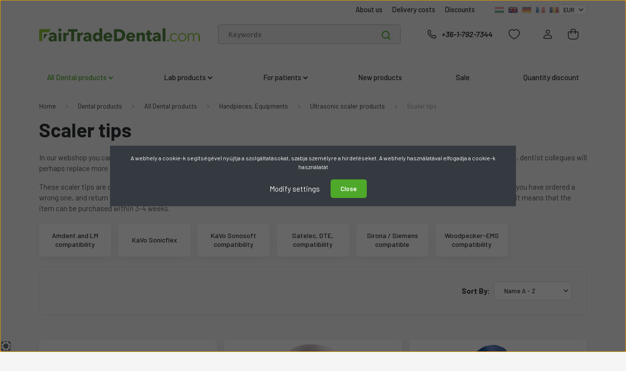

--- FILE ---
content_type: text/html; charset=UTF-8
request_url: https://www.fairtradedental.com/kezidarabok_kisgepek_56/depuratorfejek_186/depurator_fejek_105
body_size: 39993
content:

<!DOCTYPE html>
<html lang="en" dir="ltr">
<head>
    <title>Scaler tips -  Ultrasonic scaler products —  Dental products</title>
    <meta charset="utf-8">
    <meta name="keywords" content="Scaler tips, Ultrasonic scaler products, dental equipment, dental materials, dental shop, dental supplies, dental products, Mixing tips, dental Sale">
    <meta name="description" content="Nálunk bruttó 4000 Ft-tól talál depurátorfejeket! ">
    <meta name="robots" content="index, follow">
    <meta property="og:title" content="" />
    <meta property="og:description" content="Nálunk bruttó 4000 Ft-tól talál depurátorfejeket! " />
    <meta property="og:type" content="website" />
    <meta property="og:url" content="https://www.fairtradedental.com/kezidarabok_kisgepek_56/depuratorfejek_186/depurator_fejek_105" />
    <meta property="og:image" content="https://keverocsordiszkont.cdn.shoprenter.hu/custom/keverocsordiszkont/image/cache/w1200h628/product/G2.png.webp?lastmod=0.1763206407" />
    <link href="https://keverocsordiszkont.cdn.shoprenter.hu/custom/keverocsordiszkont/image/data/design/alap/2025/fairtradedental-com-favicon.png?lastmod=1737122822.1763206407" rel="icon" />
    <link href="https://keverocsordiszkont.cdn.shoprenter.hu/custom/keverocsordiszkont/image/data/design/alap/2025/fairtradedental-com-favicon.png?lastmod=1737122822.1763206407" rel="apple-touch-icon" />
    <base href="https://www.fairtradedental.com:443" />
    <meta name="google-site-verification" content="W8t5-tTZnDLVjSPRgjw4wo1WzYIhCTASd3WeI2w3apU" />
<meta name="google-site-verification" content="i02-K_jWeDyNZOoUeQBws74vkOur4D5D1wtN57O53pE" />
<meta name="google-site-verification" content="Pji_yZfFuDRb3mz15zWhWVK0ogB_rFCdr4OAG-SEavc" />
<meta name="google-site-verification" content="i02-K_jWeDyNZOoUeQBws74vkOur4D5D1wtN57O53pE" />
<meta name="facebook-domain-verification" content="mnantl63jj106wvm9n1p21e64zsu2b" />
<meta name="facebook-domain-verification" content="xpwmskz8arzk783yfguilivskiyaco" />
<meta name="facebook-domain-verification" content="am6u1zkbx2vsjfva5gsiqn1es2jxvx" />
<meta name="facebook-domain-verification" content="obzcj9hncvp3pdhi6n73fvf1zz68rz" />

    <meta name="viewport" content="width=device-width, initial-scale=1, maximum-scale=1, user-scalable=0">
            <link href="https://www.fairtradedental.com/fogaszati-termekek/fogaszati-eszkozok/kezidarabok_kisgepek_56/depuratorfejek_186/depurator_fejek_105" rel="canonical">
    
            
                    
                <link rel="preconnect" href="https://fonts.gstatic.com" />
    <link rel="preload" as="style" href="https://fonts.googleapis.com/css2?family=Barlow:ital,wght@0,300;0,400;0,500;0,600;0,700;1,300;1,400;1,500;1,600;1,700&display=swap" />
    <link rel="stylesheet" href="https://fonts.googleapis.com/css2?family=Barlow:ital,wght@0,300;0,400;0,500;0,600;0,700;1,300;1,400;1,500;1,600;1,700&display=swap" media="print" onload="this.media='all'" />
    <noscript>
        <link rel="stylesheet" href="https://fonts.googleapis.com/css2?family=Barlow:ital,wght@0,300;0,400;0,500;0,600;0,700;1,300;1,400;1,500;1,600;1,700&display=swap" />
    </noscript>
    <link href="https://cdnjs.cloudflare.com/ajax/libs/fancybox/3.5.7/jquery.fancybox.min.css" rel="stylesheet" media="print" onload="this.media='all'"/>

            <link rel="stylesheet" href="https://keverocsordiszkont.cdn.shoprenter.hu/custom/keverocsordiszkont/catalog/view/theme/madrid_global/style/1767723329.1689691390.0.1762331862.css?v=null.1763206407" media="all">
            <link rel="stylesheet" href="https://keverocsordiszkont.cdn.shoprenter.hu/custom/keverocsordiszkont/catalog/view/theme/madrid_global/stylesheet/stylesheet.css?v=1762331862" media="screen">
        <script>
        window.nonProductQuality = 80;
    </script>
    <script src="https://keverocsordiszkont.cdn.shoprenter.hu/catalog/view/javascript/jquery/jquery-1.10.2.min.js?v=1484139539"></script>

                
        
    
    <!-- Header JavaScript codes -->
            <script src="https://keverocsordiszkont.cdn.shoprenter.hu/web/compiled/js/base.js?v=1768831127"></script>
                    <script src="https://keverocsordiszkont.cdn.shoprenter.hu/web/compiled/js/countdown.js?v=1768831127"></script>
                    <script src="https://keverocsordiszkont.cdn.shoprenter.hu/web/compiled/js/before_starter2_head.js?v=1768831127"></script>
                    <script src="https://keverocsordiszkont.cdn.shoprenter.hu/web/compiled/js/before_starter2_productpage.js?v=1768831127"></script>
                    <script src="https://keverocsordiszkont.cdn.shoprenter.hu/web/compiled/js/nanobar.js?v=1768831127"></script>
                    <!-- Header jQuery onLoad scripts -->
    <script>window.countdownFormat='%D:%H:%M:%S';var BASEURL='https://www.fairtradedental.com';Currency={"symbol_left":"EUR ","symbol_right":"","decimal_place":2,"decimal_point":".","thousand_point":",","currency":"EUR","value":0.0025951799999999999};function setAutoHelpTitles(){$('.autohelp[title]').each(function(){if(!$(this).parents('.aurora-scroll-mode').length){$(this).attr('rel',$(this).attr('title'));$(this).removeAttr('title');$(this).qtip({content:{text:$(this).attr('rel')},hide:{fixed:true},position:{corner:{target:'topMiddle',tooltip:'bottomMiddle'},adjust:{screen:true}},style:{border:{color:'#cccccc'},background:'#ffffff',width:250}});}});}
$(document).ready(function(){setAutoHelpTitles();});$(window).load(function(){});</script><script src="https://keverocsordiszkont.cdn.shoprenter.hu/web/compiled/js/vue/manifest.bundle.js?v=1768831124"></script><script>var ShopRenter=ShopRenter||{};ShopRenter.onCartUpdate=function(callable){document.addEventListener('cartChanged',callable)};ShopRenter.onItemAdd=function(callable){document.addEventListener('AddToCart',callable)};ShopRenter.onItemDelete=function(callable){document.addEventListener('deleteCart',callable)};ShopRenter.onSearchResultViewed=function(callable){document.addEventListener('AuroraSearchResultViewed',callable)};ShopRenter.onSubscribedForNewsletter=function(callable){document.addEventListener('AuroraSubscribedForNewsletter',callable)};ShopRenter.onCheckoutInitiated=function(callable){document.addEventListener('AuroraCheckoutInitiated',callable)};ShopRenter.onCheckoutShippingInfoAdded=function(callable){document.addEventListener('AuroraCheckoutShippingInfoAdded',callable)};ShopRenter.onCheckoutPaymentInfoAdded=function(callable){document.addEventListener('AuroraCheckoutPaymentInfoAdded',callable)};ShopRenter.onCheckoutOrderConfirmed=function(callable){document.addEventListener('AuroraCheckoutOrderConfirmed',callable)};ShopRenter.onCheckoutOrderPaid=function(callable){document.addEventListener('AuroraOrderPaid',callable)};ShopRenter.onCheckoutOrderPaidUnsuccessful=function(callable){document.addEventListener('AuroraOrderPaidUnsuccessful',callable)};ShopRenter.onProductPageViewed=function(callable){document.addEventListener('AuroraProductPageViewed',callable)};ShopRenter.onMarketingConsentChanged=function(callable){document.addEventListener('AuroraMarketingConsentChanged',callable)};ShopRenter.onCustomerRegistered=function(callable){document.addEventListener('AuroraCustomerRegistered',callable)};ShopRenter.onCustomerLoggedIn=function(callable){document.addEventListener('AuroraCustomerLoggedIn',callable)};ShopRenter.onCustomerUpdated=function(callable){document.addEventListener('AuroraCustomerUpdated',callable)};ShopRenter.onCartPageViewed=function(callable){document.addEventListener('AuroraCartPageViewed',callable)};ShopRenter.customer={"userId":0,"userClientIP":"18.117.113.112","userGroupId":8,"customerGroupTaxMode":"gross","customerGroupPriceMode":"gross_net_tax","email":"","phoneNumber":"","name":{"firstName":"","lastName":""}};ShopRenter.theme={"name":"madrid_global","family":"madrid","parent":""};ShopRenter.shop={"name":"keverocsordiszkont","locale":"en","currency":{"code":"EUR","rate":0.0025951799999999999},"domain":"keverocsordiszkont.myshoprenter.hu"};ShopRenter.page={"route":"product\/list","queryString":"kezidarabok_kisgepek_56\/depuratorfejek_186\/depurator_fejek_105"};ShopRenter.formSubmit=function(form,callback){callback();};let loadedAsyncScriptCount=0;function asyncScriptLoaded(position){loadedAsyncScriptCount++;if(position==='body'){if(document.querySelectorAll('.async-script-tag').length===loadedAsyncScriptCount){if(/complete|interactive|loaded/.test(document.readyState)){document.dispatchEvent(new CustomEvent('asyncScriptsLoaded',{}));}else{document.addEventListener('DOMContentLoaded',()=>{document.dispatchEvent(new CustomEvent('asyncScriptsLoaded',{}));});}}}}</script><script type="text/javascript"async class="async-script-tag"onload="asyncScriptLoaded('header')"src="https://onsite.optimonk.com/script.js?account=108136"></script><script type="text/javascript"async class="async-script-tag"onload="asyncScriptLoaded('header')"src="https://static2.rapidsearch.dev/resultpage.js?shop=keverocsordiszkont.shoprenter.hu"></script><script type="text/javascript"src="https://keverocsordiszkont.cdn.shoprenter.hu/web/compiled/js/vue/customerEventDispatcher.bundle.js?v=1768831124"></script><!--Custom header scripts--><script id="mcjs">!function(c,h,i,m,p){m=c.createElement(h),p=c.getElementsByTagName(h)[0],m.async=1,m.src=i,p.parentNode.insertBefore(m,p)}(document,"script","https://chimpstatic.com/mcjs-connected/js/users/4ade62f4b1ab53dc9ec1017ad/e743c32c6d87a4ab6a23d8820.js");</script>                
            
            <script>window.dataLayer=window.dataLayer||[];function gtag(){dataLayer.push(arguments)};var ShopRenter=ShopRenter||{};ShopRenter.config=ShopRenter.config||{};ShopRenter.config.googleConsentModeDefaultValue="denied";</script>                        <script type="text/javascript" src="https://keverocsordiszkont.cdn.shoprenter.hu/web/compiled/js/vue/googleConsentMode.bundle.js?v=1768831124"></script>

            <!-- Meta Pixel Code -->
<script>
!function(f,b,e,v,n,t,s)
{if(f.fbq)return;n=f.fbq=function(){n.callMethod?
n.callMethod.apply(n,arguments):n.queue.push(arguments)};
if(!f._fbq)f._fbq=n;n.push=n;n.loaded=!0;n.version='2.0';
n.queue=[];t=b.createElement(e);t.async=!0;
t.src=v;s=b.getElementsByTagName(e)[0];
s.parentNode.insertBefore(t,s)}(window, document,'script',
'https://connect.facebook.net/en_US/fbevents.js');
fbq('consent', 'revoke');
fbq('init', '1477892135782112');
fbq('track', 'PageView');
document.addEventListener('AuroraAddedToCart', function(auroraEvent) {
    var fbpId = [];
    var fbpValue = 0;
    var fbpCurrency = '';

    auroraEvent.detail.products.forEach(function(item) {
        fbpValue += parseFloat(item.grossUnitPrice) * item.quantity;
        fbpId.push(item.id);
        fbpCurrency = item.currency;
    });


    fbq('track', 'AddToCart', {
        content_ids: fbpId,
        content_type: 'product',
        value: fbpValue,
        currency: fbpCurrency
    }, {
        eventID: auroraEvent.detail.event.id
    });
})
window.addEventListener('AuroraMarketingCookie.Changed', function(event) {
            let consentStatus = event.detail.isAccepted ? 'grant' : 'revoke';
            if (typeof fbq === 'function') {
                fbq('consent', consentStatus);
            }
        });
</script>
<noscript><img height="1" width="1" style="display:none"
src="https://www.facebook.com/tr?id=1477892135782112&ev=PageView&noscript=1"
/></noscript>
<!-- End Meta Pixel Code -->
            <!-- Google Tag Manager -->
<script>(function(w,d,s,l,i){w[l]=w[l]||[];w[l].push({'gtm.start':
new Date().getTime(),event:'gtm.js'});var f=d.getElementsByTagName(s)[0],
j=d.createElement(s),dl=l!='dataLayer'?'&l='+l:'';j.async=true;j.src=
'https://www.googletagmanager.com/gtm.js?id='+i+dl;f.parentNode.insertBefore(j,f);
})(window,document,'script','dataLayer','GTM-TXLLZ5');</script>
<!-- End Google Tag Manager -->
            
            <meta name="google-site-verification" content="eFERhvEOr8A2z7e4qPeA1HC8a2SY7cJSrQJEiczZgjo"/>

                <!--Global site tag(gtag.js)--><script async src="https://www.googletagmanager.com/gtag/js?id=AW-988366759"></script><script>window.dataLayer=window.dataLayer||[];function gtag(){dataLayer.push(arguments);}
gtag('js',new Date());gtag('config','AW-988366759',{"allow_enhanced_conversions":true});gtag('config','G-31MV0TKBP0');gtag('config','AW-17709113378');</script>                                <script type="text/javascript" src="https://keverocsordiszkont.cdn.shoprenter.hu/web/compiled/js/vue/GA4EventSender.bundle.js?v=1768831124"></script>

    
    
</head>

    
<body id="body" class="page-body product-list-body category-list-body show-quantity-in-module show-quantity-in-category madrid_global-body desktop-device-body horizontal-category-menu " role="document">
<script>ShopRenter.theme.breakpoints={'xs':0,'sm':576,'md':768,'lg':992,'xl':1200,'xxl':1400}</script><!--Google Tag Manager(noscript)--><!--Google<!--End Google Tag Manager(noscript)--><div id="fb-root"></div><script>(function(d,s,id){var js,fjs=d.getElementsByTagName(s)[0];if(d.getElementById(id))return;js=d.createElement(s);js.id=id;js.src="//connect.facebook.net/en_US/sdk/xfbml.customerchat.js#xfbml=1&version=v2.12&autoLogAppEvents=1";fjs.parentNode.insertBefore(js,fjs);}(document,"script","facebook-jssdk"));</script>
                    

<!-- cached -->    <div class="nanobar-cookie-cog d-flex-center rounded js-hidden-nanobar-button">
        <svg width="20" height="20" viewBox="0 0 20 20" fill="none" xmlns="http://www.w3.org/2000/svg">
    <path d="M18.0781 10C18.0781 8.75521 18.849 7.77083 20 7.09375C19.7917 6.40104 19.5156 5.72917 19.1771 5.10417C17.8802 5.44271 16.8333 4.9375 15.9479 4.05208C15.0677 3.17187 14.7969 2.11979 15.1354 0.822917C14.5104 0.484375 13.8437 0.208333 13.1458 0C12.4687 1.15625 11.25 1.92187 10 1.92187C8.75521 1.92187 7.53125 1.15625 6.85417 0C6.15625 0.208333 5.48958 0.484375 4.86458 0.822917C5.20312 2.11979 4.93229 3.16667 4.05208 4.05208C3.17187 4.93229 2.11979 5.44271 0.828125 5.10417C0.484375 5.72917 0.208333 6.39583 0 7.09375C1.15625 7.77083 1.92708 8.75521 1.92708 10C1.92708 11.2448 1.15625 12.4687 0 13.1458C0.208333 13.8437 0.484375 14.5104 0.822917 15.1354C2.11979 14.7969 3.16667 15.0677 4.04687 15.9479C4.93229 16.8281 5.19792 17.8802 4.85937 19.1771C5.48958 19.5156 6.15104 19.7917 6.84896 20C7.52604 18.8437 8.75 18.0781 9.99479 18.0781C11.2396 18.0781 12.4635 18.8437 13.1406 20C13.8385 19.7917 14.5052 19.5156 15.1302 19.1771C14.7917 17.8802 15.0625 16.8333 15.9427 15.9479C16.8229 15.0677 17.875 14.5573 19.1719 14.8958C19.5104 14.2656 19.7865 13.599 19.9948 12.9062C18.8437 12.2292 18.0781 11.2448 18.0781 10ZM10 15.1198C7.17708 15.1198 4.88021 12.8281 4.88021 10C4.88021 7.17187 7.17187 4.88021 10 4.88021C12.8281 4.88021 15.1198 7.17187 15.1198 10C15.1198 12.8281 12.8281 15.1198 10 15.1198Z" fill="currentColor"/>
</svg>

    </div>
<div class="Fixed nanobar bg-dark js-nanobar-first-login">
    <div class="container nanobar-container">
        <div class="row flex-column flex-sm-row">
            <div class="col-12 col-sm-6 col-lg-8 nanobar-text-cookies align-self-center text-sm-left">
                A webhely a cookie-k segítségével nyújtja a szolgáltatásokat, szabja személyre a hirdetéseket. A webhely használatával elfogadja a cookie-k használatát
            </div>
            <div class="col-12 col-sm-6 col-lg-4 nanobar-buttons m-sm-0 text-center text-sm-right">
                <a href="#" class="btn btn-link nanobar-settings-button js-nanobar-settings-button">
                    Modify settings
                </a>
                <a href="#" class="btn btn-primary nanobar-btn js-nanobar-close-cookies" data-button-save-text="Save settings">
                    Close
                </a>
            </div>
        </div>
        <div class="nanobar-cookies js-nanobar-cookies flex-column flex-sm-row text-left pt-3 mt-3" style="display: none;">
            <div class="form-check pt-2 pb-2 pr-2 mb-0">
                <input class="form-check-input" type="checkbox" name="required_cookies" disabled checked />
                <label class="form-check-label">
                    Required cookies
                    <div class="cookies-help-text text-muted">
                        These cookies help make the webshop usable and workable.
                    </div>
                </label>
            </div>
            <div class="form-check pt-2 pb-2 pr-2 mb-0">
                <input class="form-check-input js-nanobar-marketing-cookies" type="checkbox" name="marketing_cookies"
                         checked />
                <label class="form-check-label">
                    Marketing cookies
                    <div class="cookies-help-text text-muted">
                        These cookies help us to display advertisements and products that match your interests in the webshop.
                    </div>
                </label>
            </div>
        </div>
    </div>
</div>

<script>
    (function ($) {
        $(document).ready(function () {
            new AuroraNanobar.FirstLogNanobarCheckbox(jQuery('.js-nanobar-first-login'), 'modal');
        });
    })(jQuery);
</script>
<!-- /cached -->
<!-- cached --><div class="Fixed nanobar bg-dark js-nanobar-free-shipping">
    <div class="container nanobar-container">
        <button type="button" class="close js-nanobar-close" aria-label="Close">
            <span aria-hidden="true">&times;</span>
        </button>
        <div class="nanobar-text px-3"></div>
    </div>
</div>

<script>$(document).ready(function(){document.nanobarInstance=new AuroraNanobar.FreeShippingNanobar($('.js-nanobar-free-shipping'),'modal','0','','1');});</script><!-- /cached -->
                <!-- page-wrap -->

                <div class="page-wrap">
                                                
<div class="header-top">
						
                    </div>
    <header class="sticky-head">
        <div class="sticky-head-inner">
                    <div class="header-top-line">
                <div class="container">
                    <div class="header-top d-flex justify-content-end">
                        <!-- cached -->
    <ul class="nav headermenu-list">
                    <li class="nav-item">
                <a href="https://www.fairtradedental.com/fogaszati-szakuzlet-budapest"
                   target="_self"
                   class="nav-link "
                    title="About us"
                >
                    About us
                </a>
                            </li>
                    <li class="nav-item">
                <a href="https://www.fairtradedental.com/deliverycost"
                   target="_self"
                   class="nav-link "
                    title="Delivery costs"
                >
                    Delivery costs
                </a>
                            </li>
                    <li class="nav-item">
                <a href="https://www.fairtradedental.com/kedvezmenyek_6"
                   target="_self"
                   class="nav-link "
                    title="Discounts"
                >
                    Discounts
                </a>
                            </li>
            </ul>
    <!-- /cached -->
                        <!-- cached -->


                    
        <div id="languageselect" class="module content-module header-position hide-top languageselect-module" >
                                    <div class="module-body">
                        <form action="/" method="post" enctype="multipart/form-data" id="language-form">
            <div class="d-flex justify-content-lg-between language-items-row">
                                                            <div class="language-icon cursor-pointer language-data" data-langcode="hu">
                    <img class="language-change" src="https://keverocsordiszkont.cdn.shoprenter.hu/catalog/view/theme/default/image/flags/HU.png?v=null.1763206407" alt="Hungarian" style="width: 24px; height: 24px;"/>
                </div>
                                <div class="language-icon active cursor-pointer language-data" data-langcode="en">
                    <img class="language-change" src="https://keverocsordiszkont.cdn.shoprenter.hu/catalog/view/theme/default/image/flags/EN.png?v=null.1763206407" alt="English" style="width: 24px; height: 24px;"/>
                </div>
                                <div class="language-icon cursor-pointer language-data" data-langcode="de">
                    <img class="language-change" src="https://keverocsordiszkont.cdn.shoprenter.hu/catalog/view/theme/default/image/flags/DE.png?v=null.1763206407" alt="German" style="width: 24px; height: 24px;"/>
                </div>
                                <div class="language-icon cursor-pointer language-data" data-langcode="fr">
                    <img class="language-change" src="https://keverocsordiszkont.cdn.shoprenter.hu/catalog/view/theme/default/image/flags/FR.png?v=null.1763206407" alt="French" style="width: 24px; height: 24px;"/>
                </div>
                                <div class="language-icon cursor-pointer language-data" data-langcode="ro">
                    <img class="language-change" src="https://keverocsordiszkont.cdn.shoprenter.hu/catalog/view/theme/default/image/flags/RO.png?v=null.1763206407" alt="Romanian" style="width: 24px; height: 24px;"/>
                </div>
                                <input type="hidden" value="" name="language_code"/>
                        </div>
            <script>$(window).load(function(){$('.language-change').one('click',function(){var language_code=$(this).parent('.language-data').data('langcode');$('input[name="language_code"]').attr('value',language_code);$('#language-form').submit();});});</script>        </form>
            </div>
                                </div>
    
    <!-- /cached -->
                        <!-- cached -->


                    
        <div id="currenciesselect" class="module content-module header-position hide-top currenciesselect-module" >
                                    <div class="module-body">
                        <form action="/" method="post" enctype="multipart/form-data">
            <select class="form-control form-control-sm currencieselect-select" name="currency_id" onchange="this.form.submit()">
                                    <option
                        value="HUF" >
                        HUF
                    </option>
                                    <option
                        value="EUR" selected="selected">
                        EUR
                    </option>
                                    <option
                        value="RON" >
                        RON
                    </option>
                            </select>
        </form>
            </div>
                                </div>
    
    <!-- /cached -->
                    </div>
                </div>
            </div>
            <div class="header-middle-line ">
                <div class="container">
                    <div class="header-middle">
                        <nav class="navbar navbar-expand-lg">
                            <button id="js-hamburger-icon" class="d-flex d-lg-none" title="Menu">
                                <div class="hamburger-icon position-relative">
                                    <div class="hamburger-icon-line position-absolute line-1"></div>
                                    <div class="hamburger-icon-line position-absolute line-3"></div>
                                </div>
                            </button>
                                                            <!-- cached -->
    <a class="navbar-brand" href="/"><img style="border: 0; max-width: 350px;" src="https://keverocsordiszkont.cdn.shoprenter.hu/custom/keverocsordiszkont/image/cache/w350h27m00/design/alap/2025/fairtradedental-com-350x27.png?v=1737123226" title="Keverőcsőr Fogászati Webáruház" alt="Keverőcsőr Fogászati Webáruház" /></a>
<!-- /cached -->
                                
<div class="dropdown search-module d-flex">
    <div class="input-group">
        <input class="form-control disableAutocomplete" type="text" placeholder="Keywords" value=""
               id="filter_keyword" 
               onclick="this.value=(this.value==this.defaultValue)?'':this.value;"/>
        <div class="input-group-append">
            <button title="Search" class="btn btn-link" onclick="moduleSearch();">
                <svg width="19" height="18" viewBox="0 0 19 18" fill="none" xmlns="http://www.w3.org/2000/svg">
    <path d="M17.4492 17L13.4492 13M8.47698 15.0555C4.59557 15.0555 1.44922 11.9092 1.44922 8.02776C1.44922 4.14635 4.59557 1 8.47698 1C12.3584 1 15.5047 4.14635 15.5047 8.02776C15.5047 11.9092 12.3584 15.0555 8.47698 15.0555Z" stroke="currentColor" stroke-width="2" stroke-linecap="round" stroke-linejoin="round"/>
</svg>

            </button>
        </div>
    </div>

    <input type="hidden" id="filter_description" value="0"/>
    <input type="hidden" id="search_shopname" value="keverocsordiszkont"/>
    <div id="results" class="dropdown-menu search-results p-0"></div>
</div>



                                                                                    <a class="nav-link header-phone-box header-middle-right-link d-none d-lg-flex" href="tel:+36-1-792-7344">
                                <svg width="24" height="24" viewBox="0 0 24 24" fill="none" xmlns="http://www.w3.org/2000/svg">
    <path fill-rule="evenodd" clip-rule="evenodd" d="M10.8561 13.1444C9.68615 11.9744 8.80415 10.6644 8.21815 9.33536C8.09415 9.05436 8.16715 8.72536 8.38415 8.50836L9.20315 7.69036C9.87415 7.01936 9.87415 6.07036 9.28815 5.48436L8.11415 4.31036C7.33315 3.52936 6.06715 3.52936 5.28615 4.31036L4.63415 4.96236C3.89315 5.70336 3.58415 6.77236 3.78415 7.83236C4.27815 10.4454 5.79615 13.3064 8.24515 15.7554C10.6941 18.2044 13.5551 19.7224 16.1681 20.2164C17.2281 20.4164 18.2971 20.1074 19.0381 19.3664L19.6891 18.7154C20.4701 17.9344 20.4701 16.6684 19.6891 15.8874L18.5161 14.7144C17.9301 14.1284 16.9801 14.1284 16.3951 14.7144L15.4921 15.6184C15.2751 15.8354 14.9461 15.9084 14.6651 15.7844C13.3361 15.1974 12.0261 14.3144 10.8561 13.1444Z" stroke="currentColor" stroke-width="1.5" stroke-linecap="round" stroke-linejoin="round"/>
</svg>

                                +36-1-792-7344
                            </a>
                                                                                    <div id="js-wishlist-module-wrapper">
                                <hx:include src="/_fragment?_path=_format%3Dhtml%26_locale%3Den%26_controller%3Dmodule%252Fwishlist&amp;_hash=thWK6oeEA1F9w6BrkDKjI7BWkm5b5mwhc7xZCp4iEds%3D"></hx:include>
                            </div>
                                                        <!-- cached -->
    <ul class="nav login-list">
                    <li class="nav-item">
                <a class="nav-link header-middle-right-link" href="index.php?route=account/login" title="Log In / Registration">
                    <span class="header-user-icon">
                        <svg width="18" height="20" viewBox="0 0 18 20" fill="none" xmlns="http://www.w3.org/2000/svg">
    <path fill-rule="evenodd" clip-rule="evenodd" d="M11.4749 2.52513C12.8417 3.89197 12.8417 6.10804 11.4749 7.47488C10.1081 8.84172 7.89199 8.84172 6.52515 7.47488C5.15831 6.10804 5.15831 3.89197 6.52515 2.52513C7.89199 1.15829 10.1081 1.15829 11.4749 2.52513Z" stroke="currentColor" stroke-width="1.5" stroke-linecap="round" stroke-linejoin="round"/>
    <path fill-rule="evenodd" clip-rule="evenodd" d="M1 16.5V17.5C1 18.052 1.448 18.5 2 18.5H16C16.552 18.5 17 18.052 17 17.5V16.5C17 13.474 13.048 11.508 9 11.508C4.952 11.508 1 13.474 1 16.5Z" stroke="currentColor" stroke-width="1.5" stroke-linecap="round" stroke-linejoin="round"/>
</svg>

                    </span>
                </a>
            </li>
            </ul>
<!-- /cached -->
                            <div id="header-cart-wrapper">
                                <div id="js-cart">
                                    <hx:include src="/_fragment?_path=_format%3Dhtml%26_locale%3Den%26_controller%3Dmodule%252Fcart&amp;_hash=8Q3xQwcufLVJxRNr3iU3WpZo2YayaiuscgV3nxPYE2M%3D"></hx:include>
                                </div>
                            </div>
                        </nav>
                    </div>
                </div>
            </div>
            <div class="header-bottom-line d-none d-lg-block">
                <div class="container">
                    


                    
            <div id="module_category_wrapper" class="module-category-wrapper">
        <div id="category" class="module content-module header-position category-module" >
                    <div class="module-head">
                        <div class="module-head-title">Products</div>
        </div>
            <div class="module-body">
                    <div id="category-nav">
        

    <ul class="nav nav-pills category category-menu sf-menu sf-horizontal builded">
        <li id="cat_240" class="nav-item item category-list module-list selected parent even">
    <a href="https://www.fairtradedental.com/fogaszati-eszkozok" class="nav-link">
                <span>All Dental products</span>
    </a>
            <ul class="nav flex-column children"><li id="cat_53" class="nav-item item category-list module-list parent even">
    <a href="https://www.fairtradedental.com/fogaszati-eszkozok/fogaszati-lenyomatvetel-998" class="nav-link">
                <span>Impression Materials</span>
    </a>
            <ul class="nav flex-column children"><li id="cat_153" class="nav-item item category-list module-list even">
    <a href="https://www.fairtradedental.com/fogaszati-eszkozok/fogaszati-lenyomatvetel-998/fogaszati-szilikonok" class="nav-link">
                <span>&quot;Pistol&quot;, corrective A-Silicones</span>
    </a>
    </li><li id="cat_1904" class="nav-item item category-list module-list odd">
    <a href="https://www.fairtradedental.com/fogaszati-eszkozok/fogaszati-lenyomatvetel-998/alginatok-viaszok-1904" class="nav-link">
                <span>Dental silicones</span>
    </a>
    </li><li id="cat_1999" class="nav-item item category-list module-list even">
    <a href="https://www.fairtradedental.com/fogaszati-eszkozok/fogaszati-lenyomatvetel-998/puttyk-a-szilikonok-1999" class="nav-link">
                <span>Dental Putty (A-silicones)</span>
    </a>
    </li><li id="cat_1993" class="nav-item item category-list module-list odd">
    <a href="https://www.fairtradedental.com/fogaszati-eszkozok/fogaszati-lenyomatvetel-998/gepi-a-szilikonok-1993" class="nav-link">
                <span>Machine A silicones</span>
    </a>
    </li><li id="cat_57" class="nav-item item category-list module-list parent even">
    <a href="https://www.fairtradedental.com/fogaszati-eszkozok/fogaszati-lenyomatvetel-998/keverocsorok_57" class="nav-link">
                <span>Mixing tips</span>
    </a>
            <ul class="nav flex-column children"><li id="cat_58" class="nav-item item category-list module-list even">
    <a href="https://www.fairtradedental.com/fogaszati-eszkozok/fogaszati-lenyomatvetel-998/keverocsorok_57/kezi_11_58" class="nav-link">
                <span> 1:1 auto- and handmix</span>
    </a>
    </li><li id="cat_59" class="nav-item item category-list module-list odd">
    <a href="https://www.fairtradedental.com/fogaszati-eszkozok/fogaszati-lenyomatvetel-998/keverocsorok_57/kezi_41_59" class="nav-link">
                <span>1:4 auto- and handmix</span>
    </a>
    </li><li id="cat_60" class="nav-item item category-list module-list even">
    <a href="https://www.fairtradedental.com/fogaszati-eszkozok/fogaszati-lenyomatvetel-998/keverocsorok_57/gepi_60" class="nav-link">
                <span>Dynamic mixing tips</span>
    </a>
    </li></ul>
    </li><li id="cat_61" class="nav-item item category-list module-list odd">
    <a href="https://www.fairtradedental.com/fogaszati-eszkozok/fogaszati-lenyomatvetel-998/intraoralis_csucsok_61" class="nav-link">
                <span>Intraoral tips</span>
    </a>
    </li><li id="cat_68" class="nav-item item category-list module-list even">
    <a href="https://www.fairtradedental.com/fogaszati-eszkozok/fogaszati-lenyomatvetel-998/keverolapok_68" class="nav-link">
                <span>Mixing pads</span>
    </a>
    </li><li id="cat_142" class="nav-item item category-list module-list odd">
    <a href="https://www.fairtradedental.com/fogaszati-eszkozok/fogaszati-lenyomatvetel-998/muanyag_kanalak_142" class="nav-link">
                <span>Plastic dental impression trays</span>
    </a>
    </li><li id="cat_147" class="nav-item item category-list module-list even">
    <a href="https://www.fairtradedental.com/fogaszati-eszkozok/fogaszati-lenyomatvetel-998/egyebek_147" class="nav-link">
                <span>Others</span>
    </a>
    </li></ul>
    </li><li id="cat_120" class="nav-item item category-list module-list parent odd">
    <a href="https://www.fairtradedental.com/fogaszati-eszkozok/tomeskeszites_120" class="nav-link">
                <span>Filling materials</span>
    </a>
            <ul class="nav flex-column children"><li id="cat_135" class="nav-item item category-list module-list parent even">
    <a href="https://www.fairtradedental.com/fogaszati-eszkozok/tomeskeszites_120/tomoanyagok_135" class="nav-link">
                <span>Filling materials</span>
    </a>
            <ul class="nav flex-column children"><li id="cat_1900" class="nav-item item category-list module-list even">
    <a href="https://www.fairtradedental.com/fogaszati-eszkozok/tomeskeszites_120/tomoanyagok_135/kompozitok-1900" class="nav-link">
                <span>Composites</span>
    </a>
    </li><li id="cat_1903" class="nav-item item category-list module-list odd">
    <a href="https://www.fairtradedental.com/fogaszati-eszkozok/tomeskeszites_120/tomoanyagok_135/bondok-1903" class="nav-link">
                <span>bonding systems</span>
    </a>
    </li><li id="cat_1897" class="nav-item item category-list module-list even">
    <a href="https://www.fairtradedental.com/fogaszati-eszkozok/tomeskeszites_120/tomoanyagok_135/alabelelok-korona-es-hidanyagok-1897" class="nav-link">
                <span>Underfilling and material for temporary crowns and bridges</span>
    </a>
    </li><li id="cat_2042" class="nav-item item category-list module-list odd">
    <a href="https://www.fairtradedental.com/fogaszati-eszkozok/tomeskeszites_120/tomoanyagok_135/barazdazarok-2042" class="nav-link">
                <span>Barázdazárók</span>
    </a>
    </li><li id="cat_2043" class="nav-item item category-list module-list even">
    <a href="https://www.fairtradedental.com/fogaszati-eszkozok/tomeskeszites_120/tomoanyagok_135/fluoridlakkok-2043" class="nav-link">
                <span>Fluoridlakkok</span>
    </a>
    </li><li id="cat_1910" class="nav-item item category-list module-list odd">
    <a href="https://www.fairtradedental.com/fogaszati-eszkozok/tomeskeszites_120/tomoanyagok_135/uvegionomer-1910" class="nav-link">
                <span>glass ionomer</span>
    </a>
    </li><li id="cat_1896" class="nav-item item category-list module-list even">
    <a href="https://www.fairtradedental.com/fogaszati-eszkozok/tomeskeszites_120/tomoanyagok_135/ideiglenes-tomes-1896" class="nav-link">
                <span>Temporary fillings</span>
    </a>
    </li><li id="cat_1906" class="nav-item item category-list module-list odd">
    <a href="https://www.fairtradedental.com/fogaszati-eszkozok/tomeskeszites_120/tomoanyagok_135/uvegszalas-anyagok-1906" class="nav-link">
                <span>Glass fibre materials</span>
    </a>
    </li></ul>
    </li><li id="cat_123" class="nav-item item category-list module-list odd">
    <a href="https://www.fairtradedental.com/fogaszati-eszkozok/tomeskeszites_120/savak_kanulok_123" class="nav-link">
                <span>Acids &amp; tips</span>
    </a>
    </li><li id="cat_345" class="nav-item item category-list module-list parent even">
    <a href="https://www.fairtradedental.com/fogaszati-eszkozok/tomeskeszites_120/izolalas" class="nav-link">
                <span>box dam technique</span>
    </a>
            <ul class="nav flex-column children"><li id="cat_346" class="nav-item item category-list module-list parent even">
    <a href="https://www.fairtradedental.com/fogaszati-eszkozok/tomeskeszites_120/izolalas/kofferdam-kapcsok-346" class="nav-link">
                <span>cafferdam clamps</span>
    </a>
            <ul class="nav flex-column children"><li id="cat_350" class="nav-item item category-list module-list parent even">
    <a href="https://www.fairtradedental.com/fogaszati-eszkozok/tomeskeszites_120/izolalas/kofferdam-kapcsok-346/szarnyas-kapcsok-350" class="nav-link">
                <span>Cofferdam Clamps Winged</span>
    </a>
            <ul class="nav flex-column children"><li id="cat_354" class="nav-item item category-list module-list even">
    <a href="https://www.fairtradedental.com/fogaszati-eszkozok/tomeskeszites_120/izolalas/kofferdam-kapcsok-346/szarnyas-kapcsok-350/frontfogakhoz-354" class="nav-link">
                <span>for front teeth</span>
    </a>
    </li><li id="cat_356" class="nav-item item category-list module-list odd">
    <a href="https://www.fairtradedental.com/fogaszati-eszkozok/tomeskeszites_120/izolalas/kofferdam-kapcsok-346/szarnyas-kapcsok-350/nagyorlo-fogakhoz-356" class="nav-link">
                <span>for large molars</span>
    </a>
    </li><li id="cat_355" class="nav-item item category-list module-list even">
    <a href="https://www.fairtradedental.com/fogaszati-eszkozok/tomeskeszites_120/izolalas/kofferdam-kapcsok-346/szarnyas-kapcsok-350/kisorlo-fogakhoz-355" class="nav-link">
                <span>for small molars</span>
    </a>
    </li></ul>
    </li><li id="cat_351" class="nav-item item category-list module-list parent odd">
    <a href="https://www.fairtradedental.com/fogaszati-eszkozok/tomeskeszites_120/izolalas/kofferdam-kapcsok-346/szarnyatlan-kapcsok-351" class="nav-link">
                <span>Without wings</span>
    </a>
            <ul class="nav flex-column children"><li id="cat_357" class="nav-item item category-list module-list even">
    <a href="https://www.fairtradedental.com/fogaszati-eszkozok/tomeskeszites_120/izolalas/kofferdam-kapcsok-346/szarnyatlan-kapcsok-351/frontfogakhoz-357" class="nav-link">
                <span>for front teeth</span>
    </a>
    </li><li id="cat_360" class="nav-item item category-list module-list odd">
    <a href="https://www.fairtradedental.com/fogaszati-eszkozok/tomeskeszites_120/izolalas/kofferdam-kapcsok-346/szarnyatlan-kapcsok-351/nagyorlokhoz-360" class="nav-link">
                <span>for large molars</span>
    </a>
    </li><li id="cat_359" class="nav-item item category-list module-list even">
    <a href="https://www.fairtradedental.com/fogaszati-eszkozok/tomeskeszites_120/izolalas/kofferdam-kapcsok-346/szarnyatlan-kapcsok-351/kisorlokhoz-359" class="nav-link">
                <span>for small molars</span>
    </a>
    </li></ul>
    </li></ul>
    </li><li id="cat_252" class="nav-item item category-list module-list odd">
    <a href="https://www.fairtradedental.com/fogaszati-eszkozok/tomeskeszites_120/izolalas/kofferdam-termekek-252" class="nav-link">
                <span>Dam products</span>
    </a>
    </li></ul>
    </li><li id="cat_2037" class="nav-item item category-list module-list odd">
    <a href="https://www.fairtradedental.com/fogaszati-eszkozok/tomeskeszites_120/erzestelenites-2037" class="nav-link">
                <span>Érzéstelenítés</span>
    </a>
    </li><li id="cat_1946" class="nav-item item category-list module-list even">
    <a href="https://www.fairtradedental.com/fogaszati-eszkozok/tomeskeszites_120/kezimuszerek-1946" class="nav-link">
                <span>Hand tools</span>
    </a>
    </li><li id="cat_122" class="nav-item item category-list module-list parent odd">
    <a href="https://www.fairtradedental.com/fogaszati-eszkozok/tomeskeszites_120/matricak_122" class="nav-link">
                <span>Matrices, wedges</span>
    </a>
            <ul class="nav flex-column children"><li id="cat_1838" class="nav-item item category-list module-list parent even">
    <a href="https://www.fairtradedental.com/fogaszati-eszkozok/tomeskeszites_120/matricak_122/celluloid-transzparens-matricak-1838" class="nav-link">
                <span>Celluloid (transparent) stickers</span>
    </a>
            <ul class="nav flex-column children"><li id="cat_1841" class="nav-item item category-list module-list even">
    <a href="https://www.fairtradedental.com/fogaszati-eszkozok/tomeskeszites_120/matricak_122/celluloid-transzparens-matricak-1838/domboritott-falu-1841" class="nav-link">
                <span>Anatomically shaped</span>
    </a>
    </li><li id="cat_1839" class="nav-item item category-list module-list odd">
    <a href="https://www.fairtradedental.com/fogaszati-eszkozok/tomeskeszites_120/matricak_122/celluloid-transzparens-matricak-1838/egyenes-faluak-1839" class="nav-link">
                <span>with straight walls</span>
    </a>
    </li></ul>
    </li><li id="cat_1843" class="nav-item item category-list module-list odd">
    <a href="https://www.fairtradedental.com/fogaszati-eszkozok/tomeskeszites_120/matricak_122/nyaki-matrica-1843" class="nav-link">
                <span>Tooth neck matrices</span>
    </a>
    </li><li id="cat_1837" class="nav-item item category-list module-list parent even">
    <a href="https://www.fairtradedental.com/fogaszati-eszkozok/tomeskeszites_120/matricak_122/fem-matricak-1837" class="nav-link">
                <span>Metal matrices</span>
    </a>
            <ul class="nav flex-column children"><li id="cat_1842" class="nav-item item category-list module-list parent even">
    <a href="https://www.fairtradedental.com/fogaszati-eszkozok/tomeskeszites_120/matricak_122/fem-matricak-1837/domboritott-faluak-1842" class="nav-link">
                <span>Anatomically shaped</span>
    </a>
            <ul class="nav flex-column children"><li id="cat_1852" class="nav-item item category-list module-list even">
    <a href="https://www.fairtradedental.com/fogaszati-eszkozok/tomeskeszites_120/matricak_122/fem-matricak-1837/domboritott-faluak-1842/kiegeszito-eszkozok-1852" class="nav-link">
                <span>Additional tools</span>
    </a>
    </li><li id="cat_1849" class="nav-item item category-list module-list odd">
    <a href="https://www.fairtradedental.com/fogaszati-eszkozok/tomeskeszites_120/matricak_122/fem-matricak-1837/domboritott-faluak-1842/korkoros-matricak-1849" class="nav-link">
                <span>circular matrices</span>
    </a>
    </li><li id="cat_1850" class="nav-item item category-list module-list even">
    <a href="https://www.fairtradedental.com/fogaszati-eszkozok/tomeskeszites_120/matricak_122/fem-matricak-1837/domboritott-faluak-1842/felkoros-matricak-1850" class="nav-link">
                <span>semi-circular matrices</span>
    </a>
    </li></ul>
    </li><li id="cat_1840" class="nav-item item category-list module-list odd">
    <a href="https://www.fairtradedental.com/fogaszati-eszkozok/tomeskeszites_120/matricak_122/fem-matricak-1837/egyenes-faluak-1840" class="nav-link">
                <span>with straight walls</span>
    </a>
    </li></ul>
    </li><li id="cat_1835" class="nav-item item category-list module-list odd">
    <a href="https://www.fairtradedental.com/fogaszati-eszkozok/tomeskeszites_120/matricak_122/faekek-1835" class="nav-link">
                <span>wooden wedges</span>
    </a>
    </li><li id="cat_1836" class="nav-item item category-list module-list even">
    <a href="https://www.fairtradedental.com/fogaszati-eszkozok/tomeskeszites_120/matricak_122/muanyag-vagy-gumi-ekek-1836" class="nav-link">
                <span>Plastic wedges and rubber wedges</span>
    </a>
    </li></ul>
    </li><li id="cat_137" class="nav-item item category-list module-list even">
    <a href="https://www.fairtradedental.com/fogaszati-eszkozok/tomeskeszites_120/keverolapok_137" class="nav-link">
                <span>Mixing pads</span>
    </a>
    </li><li id="cat_1916" class="nav-item item category-list module-list parent odd">
    <a href="https://www.fairtradedental.com/fogaszati-eszkozok/tomeskeszites_120/polirozas-1916" class="nav-link">
                <span>Polishing and finishing</span>
    </a>
            <ul class="nav flex-column children"><li id="cat_1931" class="nav-item item category-list module-list even">
    <a href="https://www.fairtradedental.com/fogaszati-eszkozok/tomeskeszites_120/polirozas-1916/korongok-ra-mandrelbe-1931" class="nav-link">
                <span>Discs for RA Mandrells</span>
    </a>
    </li><li id="cat_1925" class="nav-item item category-list module-list odd">
    <a href="https://www.fairtradedental.com/fogaszati-eszkozok/tomeskeszites_120/polirozas-1916/polirkefek-1925" class="nav-link">
                <span>polishing brushes</span>
    </a>
    </li><li id="cat_1928" class="nav-item item category-list module-list even">
    <a href="https://www.fairtradedental.com/fogaszati-eszkozok/tomeskeszites_120/polirozas-1916/szalagok-1928" class="nav-link">
                <span>polishing strips</span>
    </a>
    </li><li id="cat_1922" class="nav-item item category-list module-list odd">
    <a href="https://www.fairtradedental.com/fogaszati-eszkozok/tomeskeszites_120/polirozas-1916/polirgumik-1922" class="nav-link">
                <span>rubber polisher</span>
    </a>
    </li></ul>
    </li><li id="cat_63" class="nav-item item category-list module-list even">
    <a href="https://www.fairtradedental.com/fogaszati-eszkozok/tomeskeszites_120/applikatorok_63" class="nav-link">
                <span>Micro applicator brushes</span>
    </a>
    </li><li id="cat_71" class="nav-item item category-list module-list odd">
    <a href="https://www.fairtradedental.com/fogaszati-eszkozok/tomeskeszites_120/artikulacios_papirok_71" class="nav-link">
                <span>Articulating papers</span>
    </a>
    </li><li id="cat_127" class="nav-item item category-list module-list parent even">
    <a href="https://www.fairtradedental.com/fogaszati-eszkozok/tomeskeszites_120/fogpotlas_127" class="nav-link">
                <span>Prosthetics</span>
    </a>
            <ul class="nav flex-column children"><li id="cat_324" class="nav-item item category-list module-list even">
    <a href="https://www.fairtradedental.com/fogaszati-eszkozok/tomeskeszites_120/fogpotlas_127/fogaszati-ragaszto-cementek-foszfat-karboxilat-uvegionomer" class="nav-link">
                <span>Cements for permanent fixation</span>
    </a>
    </li><li id="cat_1831" class="nav-item item category-list module-list odd">
    <a href="https://www.fairtradedental.com/fogaszati-eszkozok/tomeskeszites_120/fogpotlas_127/celluloid-koronak-1831" class="nav-link">
                <span>celluloid crowns</span>
    </a>
    </li><li id="cat_69" class="nav-item item category-list module-list even">
    <a href="https://www.fairtradedental.com/fogaszati-eszkozok/tomeskeszites_120/fogpotlas_127/muanyag_dobozok_69" class="nav-link">
                <span>Denture boxes</span>
    </a>
    </li><li id="cat_204" class="nav-item item category-list module-list odd">
    <a href="https://www.fairtradedental.com/fogaszati-eszkozok/tomeskeszites_120/fogpotlas_127/uvegszalas_csapok_204" class="nav-link">
                <span>Fiber posts</span>
    </a>
    </li><li id="cat_2040" class="nav-item item category-list module-list even">
    <a href="https://www.fairtradedental.com/fogaszati-eszkozok/tomeskeszites_120/fogpotlas_127/fogsor-alabeleles-2040" class="nav-link">
                <span>Fogsor alábélelés</span>
    </a>
    </li><li id="cat_2000" class="nav-item item category-list module-list odd">
    <a href="https://www.fairtradedental.com/fogaszati-eszkozok/tomeskeszites_120/fogpotlas_127/ideiglenes-korona-hidkeszites-2000" class="nav-link">
                <span>Provisional fabrication of crowns and bridges</span>
    </a>
    </li><li id="cat_136" class="nav-item item category-list module-list even">
    <a href="https://www.fairtradedental.com/fogaszati-eszkozok/tomeskeszites_120/fogpotlas_127/ideiglenes_ragasztoanyagok_136" class="nav-link">
                <span>Temporary adhesives</span>
    </a>
    </li><li id="cat_156" class="nav-item item category-list module-list odd">
    <a href="https://www.fairtradedental.com/fogaszati-eszkozok/tomeskeszites_120/fogpotlas_127/egyebek_156" class="nav-link">
                <span>Others</span>
    </a>
    </li></ul>
    </li><li id="cat_219" class="nav-item item category-list module-list odd">
    <a href="https://www.fairtradedental.com/fogaszati-eszkozok/tomeskeszites_120/uvegszalas_csapok_219" class="nav-link">
                <span>Posts</span>
    </a>
    </li><li id="cat_121" class="nav-item item category-list module-list even">
    <a href="https://www.fairtradedental.com/fogaszati-eszkozok/tomeskeszites_120/egyebek_121" class="nav-link">
                <span>Others</span>
    </a>
    </li></ul>
    </li><li id="cat_62" class="nav-item item category-list module-list parent even">
    <a href="https://www.fairtradedental.com/fogaszati-eszkozok/endodoncia_62" class="nav-link">
                <span>Endodontics</span>
    </a>
            <ul class="nav flex-column children"><li id="cat_74" class="nav-item item category-list module-list even">
    <a href="https://www.fairtradedental.com/fogaszati-eszkozok/endodoncia_62/guttapercha__papir_pointok_74" class="nav-link">
                <span>Gutta Percha points</span>
    </a>
    </li><li id="cat_161" class="nav-item item category-list module-list odd">
    <a href="https://www.fairtradedental.com/fogaszati-eszkozok/endodoncia_62/papir_pointok_161" class="nav-link">
                <span>Paper points</span>
    </a>
    </li><li id="cat_150" class="nav-item item category-list module-list even">
    <a href="https://www.fairtradedental.com/fogaszati-eszkozok/endodoncia_62/endodonciai_kezidarabok_150" class="nav-link">
                <span>Endodontic handpieces</span>
    </a>
    </li><li id="cat_73" class="nav-item item category-list module-list parent odd">
    <a href="https://www.fairtradedental.com/fogaszati-eszkozok/endodoncia_62/gepi_meghajtas_73" class="nav-link">
                <span>Engine use products</span>
    </a>
            <ul class="nav flex-column children"><li id="cat_330" class="nav-item item category-list module-list even">
    <a href="https://www.fairtradedental.com/fogaszati-eszkozok/endodoncia_62/gepi_meghajtas_73/apexlokatorok-330" class="nav-link">
                <span>Electronic apex locator</span>
    </a>
    </li><li id="cat_329" class="nav-item item category-list module-list odd">
    <a href="https://www.fairtradedental.com/fogaszati-eszkozok/endodoncia_62/gepi_meghajtas_73/endomotorok-329" class="nav-link">
                <span>Endo motors</span>
    </a>
    </li><li id="cat_334" class="nav-item item category-list module-list parent even">
    <a href="https://www.fairtradedental.com/fogaszati-eszkozok/endodoncia_62/gepi_meghajtas_73/depuratorokba-foghato-endodonciai-eszkozok-334" class="nav-link">
                <span>Endodontic instruments that can be used in an ultrasonic scaler</span>
    </a>
            <ul class="nav flex-column children"><li id="cat_335" class="nav-item item category-list module-list even">
    <a href="https://www.fairtradedental.com/fogaszati-eszkozok/endodoncia_62/gepi_meghajtas_73/depuratorokba-foghato-endodonciai-eszkozok-334/ems-es-woodpecker-kompatibilis-eszkozok-335" class="nav-link">
                <span>EMS and Woodpecker compatible devices</span>
    </a>
    </li><li id="cat_337" class="nav-item item category-list module-list odd">
    <a href="https://www.fairtradedental.com/fogaszati-eszkozok/endodoncia_62/gepi_meghajtas_73/depuratorokba-foghato-endodonciai-eszkozok-334/sateles-es-dte-kompatibilis-eszkozok-337" class="nav-link">
                <span>Sateles and DTE-compatible devices</span>
    </a>
    </li><li id="cat_336" class="nav-item item category-list module-list even">
    <a href="https://www.fairtradedental.com/fogaszati-eszkozok/endodoncia_62/gepi_meghajtas_73/depuratorokba-foghato-endodonciai-eszkozok-334/sirona-kompatibilis-eszkozok-336" class="nav-link">
                <span>Sirona-compatible devices</span>
    </a>
    </li></ul>
    </li><li id="cat_331" class="nav-item item category-list module-list parent odd">
    <a href="https://www.fairtradedental.com/fogaszati-eszkozok/endodoncia_62/gepi_meghajtas_73/gepi-gyokerkezelotuk-331" class="nav-link">
                <span>Mechanical root canal files</span>
    </a>
            <ul class="nav flex-column children"><li id="cat_344" class="nav-item item category-list module-list even">
    <a href="https://www.fairtradedental.com/fogaszati-eszkozok/endodoncia_62/gepi_meghajtas_73/gepi-gyokerkezelotuk-331/kiegeszitok-344" class="nav-link">
                <span>Accessories</span>
    </a>
    </li><li id="cat_332" class="nav-item item category-list module-list odd">
    <a href="https://www.fairtradedental.com/fogaszati-eszkozok/endodoncia_62/gepi_meghajtas_73/gepi-gyokerkezelotuk-331/niti-332" class="nav-link">
                <span>NiTi </span>
    </a>
    </li><li id="cat_333" class="nav-item item category-list module-list even">
    <a href="https://www.fairtradedental.com/fogaszati-eszkozok/endodoncia_62/gepi_meghajtas_73/gepi-gyokerkezelotuk-331/rozsdamentes-acelok-333" class="nav-link">
                <span>Stainless steel</span>
    </a>
    </li></ul>
    </li></ul>
    </li><li id="cat_338" class="nav-item item category-list module-list even">
    <a href="https://www.fairtradedental.com/fogaszati-eszkozok/endodoncia_62/mikroszkopos-kezeleshez-szukseges-segedeszkozok-338" class="nav-link">
                <span>Hand instruments for microscopic handling</span>
    </a>
    </li><li id="cat_72" class="nav-item item category-list module-list parent odd">
    <a href="https://www.fairtradedental.com/fogaszati-eszkozok/endodoncia_62/kezi_meghajtas__72" class="nav-link">
                <span>Hand use files</span>
    </a>
            <ul class="nav flex-column children"><li id="cat_163" class="nav-item item category-list module-list even">
    <a href="https://www.fairtradedental.com/fogaszati-eszkozok/endodoncia_62/kezi_meghajtas__72/hedstroem_file_ok_163" class="nav-link">
                <span>Hedstroem files</span>
    </a>
    </li><li id="cat_164" class="nav-item item category-list module-list odd">
    <a href="https://www.fairtradedental.com/fogaszati-eszkozok/endodoncia_62/kezi_meghajtas__72/kerr_file_ok_164" class="nav-link">
                <span>Kerr files</span>
    </a>
    </li><li id="cat_166" class="nav-item item category-list module-list even">
    <a href="https://www.fairtradedental.com/fogaszati-eszkozok/endodoncia_62/kezi_meghajtas__72/idegtuk_donaldsonok_166" class="nav-link">
                <span>Barbed Broaches</span>
    </a>
    </li><li id="cat_165" class="nav-item item category-list module-list odd">
    <a href="https://www.fairtradedental.com/fogaszati-eszkozok/endodoncia_62/kezi_meghajtas__72/spreaderek_pluggerek_165" class="nav-link">
                <span>Spreaders, Pluggers</span>
    </a>
    </li><li id="cat_167" class="nav-item item category-list module-list even">
    <a href="https://www.fairtradedental.com/fogaszati-eszkozok/endodoncia_62/kezi_meghajtas__72/reamerek_167" class="nav-link">
                <span>Reamers</span>
    </a>
    </li><li id="cat_343" class="nav-item item category-list module-list odd">
    <a href="https://www.fairtradedental.com/fogaszati-eszkozok/endodoncia_62/kezi_meghajtas__72/segedeszkozok-es-kiegeszitok-343" class="nav-link">
                <span>Accessories for root canal treatment</span>
    </a>
    </li></ul>
    </li><li id="cat_352" class="nav-item item category-list module-list even">
    <a href="https://www.fairtradedental.com/fogaszati-eszkozok/endodoncia_62/kofferdam-termekek-352" class="nav-link">
                <span>Isolation</span>
    </a>
    </li><li id="cat_1913" class="nav-item item category-list module-list odd">
    <a href="https://www.fairtradedental.com/fogaszati-eszkozok/endodoncia_62/gyokertomes-1913" class="nav-link">
                <span>root canal filling</span>
    </a>
    </li><li id="cat_217" class="nav-item item category-list module-list even">
    <a href="https://www.fairtradedental.com/fogaszati-eszkozok/endodoncia_62/vitalitas_vizsgalat_217" class="nav-link">
                <span>Vitality test products</span>
    </a>
    </li><li id="cat_218" class="nav-item item category-list module-list odd">
    <a href="https://www.fairtradedental.com/fogaszati-eszkozok/endodoncia_62/uvegszalas_csapok_218" class="nav-link">
                <span>Fiber posts</span>
    </a>
    </li><li id="cat_154" class="nav-item item category-list module-list even">
    <a href="https://www.fairtradedental.com/fogaszati-eszkozok/endodoncia_62/egyeb_segedeszkozok_154" class="nav-link">
                <span>Others accessories</span>
    </a>
    </li></ul>
    </li><li id="cat_126" class="nav-item item category-list module-list parent odd">
    <a href="https://www.fairtradedental.com/fogaszati-eszkozok/egyszerhasznalatos_termekek_126" class="nav-link">
                <span>Disposable materials</span>
    </a>
            <ul class="nav flex-column children"><li id="cat_80" class="nav-item item category-list module-list even">
    <a href="https://www.fairtradedental.com/fogaszati-eszkozok/egyszerhasznalatos_termekek_126/nyalszivokpoharak_talcak_80" class="nav-link">
                <span>Aspirator tips, Cups, Trays</span>
    </a>
    </li><li id="cat_131" class="nav-item item category-list module-list odd">
    <a href="https://www.fairtradedental.com/fogaszati-eszkozok/egyszerhasznalatos_termekek_126/elokek_fejtamlavedok_talca_papirok_131" class="nav-link">
                <span>Bibs, Headrest cover, Tray paper</span>
    </a>
    </li><li id="cat_79" class="nav-item item category-list module-list even">
    <a href="https://www.fairtradedental.com/fogaszati-eszkozok/egyszerhasznalatos_termekek_126/vattarollnik_79" class="nav-link">
                <span>Cotton rolls, Gauze sponges</span>
    </a>
    </li><li id="cat_129" class="nav-item item category-list module-list parent odd">
    <a href="https://www.fairtradedental.com/fogaszati-eszkozok/egyszerhasznalatos_termekek_126/maszkok_129" class="nav-link">
                <span>Face masks</span>
    </a>
            <ul class="nav flex-column children"><li id="cat_1891" class="nav-item item category-list module-list even">
    <a href="https://www.fairtradedental.com/fogaszati-eszkozok/egyszerhasznalatos_termekek_126/maszkok_129/ffp2-es-maszkok-1891" class="nav-link">
                <span>FFP2 masks</span>
    </a>
    </li><li id="cat_1889" class="nav-item item category-list module-list odd">
    <a href="https://www.fairtradedental.com/fogaszati-eszkozok/egyszerhasznalatos_termekek_126/maszkok_129/sebeszi-maszk-1889" class="nav-link">
                <span>Surgical mask</span>
    </a>
    </li><li id="cat_1893" class="nav-item item category-list module-list even">
    <a href="https://www.fairtradedental.com/fogaszati-eszkozok/egyszerhasznalatos_termekek_126/maszkok_129/moshato-maszkok-1893" class="nav-link">
                <span>Washable masks</span>
    </a>
    </li></ul>
    </li><li id="cat_128" class="nav-item item category-list module-list parent even">
    <a href="https://www.fairtradedental.com/fogaszati-eszkozok/egyszerhasznalatos_termekek_126/kesztyuk_128" class="nav-link">
                <span>Gloves</span>
    </a>
            <ul class="nav flex-column children"><li id="cat_140" class="nav-item item category-list module-list even">
    <a href="https://www.fairtradedental.com/fogaszati-eszkozok/egyszerhasznalatos_termekek_126/kesztyuk_128/pudermentes_140" class="nav-link">
                <span>Powder-free gloves</span>
    </a>
    </li><li id="cat_139" class="nav-item item category-list module-list odd">
    <a href="https://www.fairtradedental.com/fogaszati-eszkozok/egyszerhasznalatos_termekek_126/kesztyuk_128/puderes_139" class="nav-link">
                <span>Powdered</span>
    </a>
    </li></ul>
    </li><li id="cat_77" class="nav-item item category-list module-list odd">
    <a href="https://www.fairtradedental.com/fogaszati-eszkozok/egyszerhasznalatos_termekek_126/steril_tuk_fecskendok_77" class="nav-link">
                <span>Sterile needles, Syringes</span>
    </a>
    </li><li id="cat_181" class="nav-item item category-list module-list even">
    <a href="https://www.fairtradedental.com/fogaszati-eszkozok/egyszerhasznalatos_termekek_126/varroanyagok_181" class="nav-link">
                <span>Sutures</span>
    </a>
    </li><li id="cat_141" class="nav-item item category-list module-list odd">
    <a href="https://www.fairtradedental.com/fogaszati-eszkozok/egyszerhasznalatos_termekek_126/adagolok_141" class="nav-link">
                <span>Holders and others</span>
    </a>
    </li><li id="cat_132" class="nav-item item category-list module-list parent even">
    <a href="https://www.fairtradedental.com/fogaszati-eszkozok/egyszerhasznalatos_termekek_126/fogszabalyzas_132" class="nav-link">
                <span>Orthodontic products</span>
    </a>
            <ul class="nav flex-column children"><li id="cat_133" class="nav-item item category-list module-list even">
    <a href="https://www.fairtradedental.com/fogaszati-eszkozok/egyszerhasznalatos_termekek_126/fogszabalyzas_132/muanyag_dobozok_133" class="nav-link">
                <span>Denture &amp; retainer boxes</span>
    </a>
    </li></ul>
    </li></ul>
    </li><li id="cat_54" class="nav-item item category-list module-list parent even">
    <a href="https://www.fairtradedental.com/fogaszati-eszkozok/infekcio-kontroll-999" class="nav-link">
                <span>Infection control</span>
    </a>
            <ul class="nav flex-column children"><li id="cat_353" class="nav-item item category-list module-list even">
    <a href="https://www.fairtradedental.com/fogaszati-eszkozok/infekcio-kontroll-999/kofferdam-termekek-353" class="nav-link">
                <span>Dental Dam and utility companies</span>
    </a>
    </li><li id="cat_273" class="nav-item item category-list module-list odd">
    <a href="https://www.fairtradedental.com/fogaszati-eszkozok/infekcio-kontroll-999/steril-tuk-fecskendok-273" class="nav-link">
                <span>Sterile needles, syringes</span>
    </a>
    </li><li id="cat_201" class="nav-item item category-list module-list even">
    <a href="https://www.fairtradedental.com/fogaszati-eszkozok/infekcio-kontroll-999/rontgen_tartozekok_201" class="nav-link">
                <span>X-ray supplies</span>
    </a>
    </li><li id="cat_78" class="nav-item item category-list module-list parent odd">
    <a href="https://www.fairtradedental.com/fogaszati-eszkozok/infekcio-kontroll-999/kesztyuk_maszkok_78" class="nav-link">
                <span>Gloves, Face masks, Safety glasses</span>
    </a>
            <ul class="nav flex-column children"><li id="cat_171" class="nav-item item category-list module-list even">
    <a href="https://www.fairtradedental.com/fogaszati-eszkozok/infekcio-kontroll-999/kesztyuk_maszkok_78/pudermentes_kesztyuk_171" class="nav-link">
                <span> Powder free gloves</span>
    </a>
    </li><li id="cat_173" class="nav-item item category-list module-list parent odd">
    <a href="https://www.fairtradedental.com/fogaszati-eszkozok/infekcio-kontroll-999/kesztyuk_maszkok_78/arcmaszkok_173" class="nav-link">
                <span>Face masks</span>
    </a>
            <ul class="nav flex-column children"><li id="cat_1940" class="nav-item item category-list module-list parent even">
    <a href="https://www.fairtradedental.com/fogaszati-eszkozok/infekcio-kontroll-999/kesztyuk_maszkok_78/arcmaszkok_173/ffp2-es-1940" class="nav-link">
                <span>FFP2 face mask</span>
    </a>
            <ul class="nav flex-column children"><li id="cat_1943" class="nav-item item category-list module-list even">
    <a href="https://www.fairtradedental.com/fogaszati-eszkozok/infekcio-kontroll-999/kesztyuk_maszkok_78/arcmaszkok_173/ffp2-es-1940/ffp3-as-maszkok-1943" class="nav-link">
                <span>FFP3 masks</span>
    </a>
    </li></ul>
    </li><li id="cat_1890" class="nav-item item category-list module-list odd">
    <a href="https://www.fairtradedental.com/fogaszati-eszkozok/infekcio-kontroll-999/kesztyuk_maszkok_78/arcmaszkok_173/sebeszi-maszk-1890" class="nav-link">
                <span>Surgical mask</span>
    </a>
    </li><li id="cat_1894" class="nav-item item category-list module-list even">
    <a href="https://www.fairtradedental.com/fogaszati-eszkozok/infekcio-kontroll-999/kesztyuk_maszkok_78/arcmaszkok_173/moshato-maszkok-1894" class="nav-link">
                <span>Washable masks</span>
    </a>
    </li></ul>
    </li><li id="cat_1871" class="nav-item item category-list module-list even">
    <a href="https://www.fairtradedental.com/fogaszati-eszkozok/infekcio-kontroll-999/kesztyuk_maszkok_78/vedoruhak-1871" class="nav-link">
                <span>Personal protective equipment</span>
    </a>
    </li><li id="cat_170" class="nav-item item category-list module-list odd">
    <a href="https://www.fairtradedental.com/fogaszati-eszkozok/infekcio-kontroll-999/kesztyuk_maszkok_78/puderes_latex_kesztyuk_170" class="nav-link">
                <span>Powdered, latex gloves</span>
    </a>
    </li><li id="cat_174" class="nav-item item category-list module-list even">
    <a href="https://www.fairtradedental.com/fogaszati-eszkozok/infekcio-kontroll-999/kesztyuk_maszkok_78/vedoszemuvegek_174" class="nav-link">
                <span>Safety glasses</span>
    </a>
    </li></ul>
    </li><li id="cat_251" class="nav-item item category-list module-list even">
    <a href="https://www.fairtradedental.com/fogaszati-eszkozok/infekcio-kontroll-999/elszivok-251" class="nav-link">
                <span>Aspiration tip</span>
    </a>
    </li><li id="cat_149" class="nav-item item category-list module-list odd">
    <a href="https://www.fairtradedental.com/fogaszati-eszkozok/infekcio-kontroll-999/sterilizalo_tekercsek_tasakok_149" class="nav-link">
                <span>Sterilization pouches and rolls</span>
    </a>
    </li><li id="cat_130" class="nav-item item category-list module-list even">
    <a href="https://www.fairtradedental.com/fogaszati-eszkozok/infekcio-kontroll-999/talcak_talak_130" class="nav-link">
                <span>Trays</span>
    </a>
    </li><li id="cat_253" class="nav-item item category-list module-list odd">
    <a href="https://www.fairtradedental.com/fogaszati-eszkozok/infekcio-kontroll-999/uveg-termekek-253" class="nav-link">
                <span>Glass products</span>
    </a>
    </li><li id="cat_158" class="nav-item item category-list module-list even">
    <a href="https://www.fairtradedental.com/fogaszati-eszkozok/infekcio-kontroll-999/ultrahangos_tisztitok_158" class="nav-link">
                <span>Ultrasonic Cleaners</span>
    </a>
    </li><li id="cat_81" class="nav-item item category-list module-list parent odd">
    <a href="https://www.fairtradedental.com/fogaszati-eszkozok/infekcio-kontroll-999/fertotlenito_szerek_81" class="nav-link">
                <span>Disinfectant materials, products</span>
    </a>
            <ul class="nav flex-column children"><li id="cat_1867" class="nav-item item category-list module-list even">
    <a href="https://www.fairtradedental.com/fogaszati-eszkozok/infekcio-kontroll-999/fertotlenito_szerek_81/alkoholos-feluletfertotlenitok-1867" class="nav-link">
                <span>Alcohol-based surface disinfectants</span>
    </a>
    </li><li id="cat_1868" class="nav-item item category-list module-list odd">
    <a href="https://www.fairtradedental.com/fogaszati-eszkozok/infekcio-kontroll-999/fertotlenito_szerek_81/furofertotlenitok-1868" class="nav-link">
                <span>Drill disinfectors</span>
    </a>
    </li><li id="cat_1869" class="nav-item item category-list module-list even">
    <a href="https://www.fairtradedental.com/fogaszati-eszkozok/infekcio-kontroll-999/fertotlenito_szerek_81/muszerfertotlenitok-1869" class="nav-link">
                <span>Equipment and Instrument Disinfectants</span>
    </a>
    </li><li id="cat_1956" class="nav-item item category-list module-list odd">
    <a href="https://www.fairtradedental.com/fogaszati-eszkozok/infekcio-kontroll-999/fertotlenito_szerek_81/elszivofertotlenites-1956" class="nav-link">
                <span>Extractor disinfection</span>
    </a>
    </li><li id="cat_1866" class="nav-item item category-list module-list even">
    <a href="https://www.fairtradedental.com/fogaszati-eszkozok/infekcio-kontroll-999/fertotlenito_szerek_81/kezfertotlenitok-1866" class="nav-link">
                <span>Hand sanitizer</span>
    </a>
    </li><li id="cat_1865" class="nav-item item category-list module-list odd">
    <a href="https://www.fairtradedental.com/fogaszati-eszkozok/infekcio-kontroll-999/fertotlenito_szerek_81/nem-alkoholos-feluletfertotlenitok-1865" class="nav-link">
                <span>Non-alcoholic surface disinfectants</span>
    </a>
    </li><li id="cat_1870" class="nav-item item category-list module-list even">
    <a href="https://www.fairtradedental.com/fogaszati-eszkozok/infekcio-kontroll-999/fertotlenito_szerek_81/taroloeszkozok-1870" class="nav-link">
                <span>Storage devices</span>
    </a>
    </li></ul>
    </li><li id="cat_168" class="nav-item item category-list module-list parent even">
    <a href="https://www.fairtradedental.com/fogaszati-eszkozok/infekcio-kontroll-999/higienia_168" class="nav-link">
                <span>Hygiene</span>
    </a>
            <ul class="nav flex-column children"><li id="cat_1855" class="nav-item item category-list module-list even">
    <a href="https://www.fairtradedental.com/fogaszati-eszkozok/infekcio-kontroll-999/higienia_168/specialis-fogapolasi-eszkozok-1855" class="nav-link">
                <span>Special dental care tools</span>
    </a>
    </li><li id="cat_1912" class="nav-item item category-list module-list odd">
    <a href="https://www.fairtradedental.com/fogaszati-eszkozok/infekcio-kontroll-999/higienia_168/vacstation" class="nav-link">
                <span>Vacstation filters and accessories</span>
    </a>
    </li></ul>
    </li><li id="cat_362" class="nav-item item category-list module-list odd">
    <a href="https://www.fairtradedental.com/fogaszati-eszkozok/infekcio-kontroll-999/infekcio-kontroll-izolalas-12" class="nav-link">
                <span>Isolation</span>
    </a>
    </li></ul>
    </li><li id="cat_56" class="nav-item item category-list module-list selected parent odd">
    <a href="https://www.fairtradedental.com/fogaszati-eszkozok/kezidarabok_kisgepek_56" class="nav-link">
                <span>Handpieces, Equipments</span>
    </a>
            <ul class="nav flex-column children"><li id="cat_1973" class="nav-item item category-list module-list even">
    <a href="https://www.fairtradedental.com/fogaszati-eszkozok/kezidarabok_kisgepek_56/digitalis-kepalkotas-1973" class="nav-link">
                <span>Digital imaging</span>
    </a>
    </li><li id="cat_342" class="nav-item item category-list module-list odd">
    <a href="https://www.fairtradedental.com/fogaszati-eszkozok/kezidarabok_kisgepek_56/foliahegesztok-342" class="nav-link">
                <span>Foil welders</span>
    </a>
    </li><li id="cat_364" class="nav-item item category-list module-list parent even">
    <a href="https://www.fairtradedental.com/fogaszati-eszkozok/kezidarabok_kisgepek_56/fotopolimerizacios-led-lampak-es-tartozekok" class="nav-link">
                <span>Photopolymerization LED lamps and accessories</span>
    </a>
            <ul class="nav flex-column children"><li id="cat_162" class="nav-item item category-list module-list even">
    <a href="https://www.fairtradedental.com/fogaszati-eszkozok/kezidarabok_kisgepek_56/fotopolimerizacios-led-lampak-es-tartozekok/led_lampa_alkatreszei_162" class="nav-link">
                <span>Spare parts for LED curing light lamps</span>
    </a>
    </li></ul>
    </li><li id="cat_186" class="nav-item item category-list module-list selected parent odd">
    <a href="https://www.fairtradedental.com/fogaszati-eszkozok/kezidarabok_kisgepek_56/depuratorfejek_186" class="nav-link">
                <span>Ultrasonic scaler products</span>
    </a>
            <ul class="nav flex-column children"><li id="cat_105" class="nav-item item category-list module-list selected parent even">
    <a href="https://www.fairtradedental.com/fogaszati-eszkozok/kezidarabok_kisgepek_56/depuratorfejek_186/depurator_fejek_105" class="nav-link">
                <span><b>Scaler tips</b></span>
    </a>
            <ul class="nav flex-column children selected"><li id="cat_117" class="nav-item item category-list module-list even">
    <a href="https://www.fairtradedental.com/fogaszati-eszkozok/kezidarabok_kisgepek_56/depuratorfejek_186/depurator_fejek_105/amdent_utangyartott_117" class="nav-link">
                <span>Amdent and LM compatibility</span>
    </a>
    </li><li id="cat_1813" class="nav-item item category-list module-list parent odd">
    <a href="https://www.fairtradedental.com/fogaszati-eszkozok/kezidarabok_kisgepek_56/depuratorfejek_186/depurator_fejek_105/kavo-sonicflex-1813" class="nav-link">
                <span>KaVo Sonicflex</span>
    </a>
    </li><li id="cat_114" class="nav-item item category-list module-list even">
    <a href="https://www.fairtradedental.com/fogaszati-eszkozok/kezidarabok_kisgepek_56/depuratorfejek_186/depurator_fejek_105/kavo_sonosoft_utangyartott_114" class="nav-link">
                <span>KaVo Sonosoft compatibility</span>
    </a>
    </li><li id="cat_118" class="nav-item item category-list module-list parent odd">
    <a href="https://www.fairtradedental.com/fogaszati-eszkozok/kezidarabok_kisgepek_56/depuratorfejek_186/depurator_fejek_105/satelec_utangyartott_dte_118" class="nav-link">
                <span>Satelec, DTE, compatibility</span>
    </a>
            <ul class="nav flex-column children"><li id="cat_193" class="nav-item item category-list module-list even">
    <a href="https://www.fairtradedental.com/fogaszati-eszkozok/kezidarabok_kisgepek_56/depuratorfejek_186/depurator_fejek_105/satelec_utangyartott_dte_118/supragingivalis_193" class="nav-link">
                <span>(Supra)Gingival tips</span>
    </a>
    </li><li id="cat_195" class="nav-item item category-list module-list odd">
    <a href="https://www.fairtradedental.com/fogaszati-eszkozok/kezidarabok_kisgepek_56/depuratorfejek_186/depurator_fejek_105/satelec_utangyartott_dte_118/endodonciai_195" class="nav-link">
                <span>Endodontics</span>
    </a>
    </li><li id="cat_194" class="nav-item item category-list module-list even">
    <a href="https://www.fairtradedental.com/fogaszati-eszkozok/kezidarabok_kisgepek_56/depuratorfejek_186/depurator_fejek_105/satelec_utangyartott_dte_118/szubgingivalis_194" class="nav-link">
                <span>Perio tips (subgingival)</span>
    </a>
    </li></ul>
    </li><li id="cat_1818" class="nav-item item category-list module-list parent even">
    <a href="https://www.fairtradedental.com/fogaszati-eszkozok/kezidarabok_kisgepek_56/depuratorfejek_186/depurator_fejek_105/siemens-kompatibilis-1818" class="nav-link">
                <span>Sirona / Siemens compatible</span>
    </a>
            <ul class="nav flex-column children"><li id="cat_1819" class="nav-item item category-list module-list even">
    <a href="https://www.fairtradedental.com/fogaszati-eszkozok/kezidarabok_kisgepek_56/depuratorfejek_186/depurator_fejek_105/siemens-kompatibilis-1818/endodonciai-1819" class="nav-link">
                <span>Endodontics</span>
    </a>
    </li><li id="cat_1823" class="nav-item item category-list module-list odd">
    <a href="https://www.fairtradedental.com/fogaszati-eszkozok/kezidarabok_kisgepek_56/depuratorfejek_186/depurator_fejek_105/siemens-kompatibilis-1818/szubgingivalis-1823" class="nav-link">
                <span>Subgingival</span>
    </a>
    </li><li id="cat_1822" class="nav-item item category-list module-list even">
    <a href="https://www.fairtradedental.com/fogaszati-eszkozok/kezidarabok_kisgepek_56/depuratorfejek_186/depurator_fejek_105/siemens-kompatibilis-1818/supragingivalis-1822" class="nav-link">
                <span>Supragingival</span>
    </a>
    </li></ul>
    </li><li id="cat_119" class="nav-item item category-list module-list parent odd">
    <a href="https://www.fairtradedental.com/fogaszati-eszkozok/kezidarabok_kisgepek_56/depuratorfejek_186/depurator_fejek_105/woodpecker_ems_utangyartott_119" class="nav-link">
                <span>Woodpecker-EMS compatibility</span>
    </a>
            <ul class="nav flex-column children"><li id="cat_187" class="nav-item item category-list module-list even">
    <a href="https://www.fairtradedental.com/fogaszati-eszkozok/kezidarabok_kisgepek_56/depuratorfejek_186/depurator_fejek_105/woodpecker_ems_utangyartott_119/supragingivalis_187" class="nav-link">
                <span>(Supra)Gingival tips</span>
    </a>
    </li><li id="cat_189" class="nav-item item category-list module-list odd">
    <a href="https://www.fairtradedental.com/fogaszati-eszkozok/kezidarabok_kisgepek_56/depuratorfejek_186/depurator_fejek_105/woodpecker_ems_utangyartott_119/endodonciai_189" class="nav-link">
                <span>Endodontic tips</span>
    </a>
    </li><li id="cat_328" class="nav-item item category-list module-list even">
    <a href="https://www.fairtradedental.com/fogaszati-eszkozok/kezidarabok_kisgepek_56/depuratorfejek_186/depurator_fejek_105/woodpecker_ems_utangyartott_119/vallas-elokesziteshez-328" class="nav-link">
                <span>For preparing the shoulder</span>
    </a>
    </li><li id="cat_276" class="nav-item item category-list module-list odd">
    <a href="https://www.fairtradedental.com/fogaszati-eszkozok/kezidarabok_kisgepek_56/depuratorfejek_186/depurator_fejek_105/woodpecker_ems_utangyartott_119/uregalakitashoz-276" class="nav-link">
                <span>for shaping cavities</span>
    </a>
    </li><li id="cat_188" class="nav-item item category-list module-list even">
    <a href="https://www.fairtradedental.com/fogaszati-eszkozok/kezidarabok_kisgepek_56/depuratorfejek_186/depurator_fejek_105/woodpecker_ems_utangyartott_119/szubgingivalis_188" class="nav-link">
                <span>Perio tips (subgingival)</span>
    </a>
    </li><li id="cat_2044" class="nav-item item category-list module-list odd">
    <a href="https://www.fairtradedental.com/fogaszati-eszkozok/kezidarabok_kisgepek_56/depuratorfejek_186/depurator_fejek_105/woodpecker_ems_utangyartott_119/csontsebeszeti-2044" class="nav-link">
                <span>Surgery</span>
    </a>
    </li></ul>
    </li></ul>
    </li><li id="cat_207" class="nav-item item category-list module-list parent odd">
    <a href="https://www.fairtradedental.com/fogaszati-eszkozok/kezidarabok_kisgepek_56/depuratorfejek_186/beepitheto_depuratorok_207" class="nav-link">
                <span>Built in scaler</span>
    </a>
            <ul class="nav flex-column children"><li id="cat_215" class="nav-item item category-list module-list even">
    <a href="https://www.fairtradedental.com/fogaszati-eszkozok/kezidarabok_kisgepek_56/depuratorfejek_186/beepitheto_depuratorok_207/ems_kompatibilis_215" class="nav-link">
                <span>EMS &amp; Woodpecker compatibility</span>
    </a>
    </li><li id="cat_216" class="nav-item item category-list module-list odd">
    <a href="https://www.fairtradedental.com/fogaszati-eszkozok/kezidarabok_kisgepek_56/depuratorfejek_186/beepitheto_depuratorok_207/satelec_dte_kompatibilis_216" class="nav-link">
                <span>SATELEC or DTE compatibility</span>
    </a>
    </li></ul>
    </li><li id="cat_206" class="nav-item item category-list module-list parent even">
    <a href="https://www.fairtradedental.com/fogaszati-eszkozok/kezidarabok_kisgepek_56/depuratorfejek_186/kezidarabok_206" class="nav-link">
                <span>Handpieces</span>
    </a>
            <ul class="nav flex-column children"><li id="cat_213" class="nav-item item category-list module-list even">
    <a href="https://www.fairtradedental.com/fogaszati-eszkozok/kezidarabok_kisgepek_56/depuratorfejek_186/kezidarabok_206/ems_kompatibilis_213" class="nav-link">
                <span>EMS or Woodpecker compatibility</span>
    </a>
    </li><li id="cat_214" class="nav-item item category-list module-list odd">
    <a href="https://www.fairtradedental.com/fogaszati-eszkozok/kezidarabok_kisgepek_56/depuratorfejek_186/kezidarabok_206/satelec_dte_kompatibilis_214" class="nav-link">
                <span>SATELEC or DTE compatibility</span>
    </a>
    </li></ul>
    </li><li id="cat_1966" class="nav-item item category-list module-list odd">
    <a href="https://www.fairtradedental.com/fogaszati-eszkozok/kezidarabok_kisgepek_56/depuratorfejek_186/asztali-ultrahangos-depuratorok" class="nav-link">
                <span>Table-top purifiers</span>
    </a>
    </li><li id="cat_242" class="nav-item item category-list module-list even">
    <a href="https://www.fairtradedental.com/fogaszati-eszkozok/kezidarabok_kisgepek_56/depuratorfejek_186/ultrasonic-scaler-tip-holder" class="nav-link">
                <span>Ultrasonic Scaler Tip Holder</span>
    </a>
    </li></ul>
    </li><li id="cat_107" class="nav-item item category-list module-list parent even">
    <a href="https://www.fairtradedental.com/fogaszati-eszkozok/kezidarabok_kisgepek_56/kezidarabok_107" class="nav-link">
                <span>Handpieces</span>
    </a>
            <ul class="nav flex-column children"><li id="cat_111" class="nav-item item category-list module-list parent even">
    <a href="https://www.fairtradedental.com/fogaszati-eszkozok/kezidarabok_kisgepek_56/kezidarabok_107/konyokdarabok_111" class="nav-link">
                <span>Contra angle handpieces</span>
    </a>
            <ul class="nav flex-column children"><li id="cat_198" class="nav-item item category-list module-list even">
    <a href="https://www.fairtradedental.com/fogaszati-eszkozok/kezidarabok_kisgepek_56/kezidarabok_107/konyokdarabok_111/11_es_kek_jelzesuek_198" class="nav-link">
                <span>1:1, (with blue strip)</span>
    </a>
    </li><li id="cat_1853" class="nav-item item category-list module-list odd">
    <a href="https://www.fairtradedental.com/fogaszati-eszkozok/kezidarabok_kisgepek_56/kezidarabok_107/konyokdarabok_111/gyorsitok-1853" class="nav-link">
                <span>Contra-angle handpiece, colour: red, with fast speed</span>
    </a>
    </li><li id="cat_275" class="nav-item item category-list module-list even">
    <a href="https://www.fairtradedental.com/fogaszati-eszkozok/kezidarabok_kisgepek_56/kezidarabok_107/konyokdarabok_111/eva-konyokdarab-es-polirozo" class="nav-link">
                <span>EVA elbow pads and EVA polishers</span>
    </a>
    </li><li id="cat_197" class="nav-item item category-list module-list odd">
    <a href="https://www.fairtradedental.com/fogaszati-eszkozok/kezidarabok_kisgepek_56/kezidarabok_107/konyokdarabok_111/lassitok_197" class="nav-link">
                <span>Low speed contra angle handpieces (with green strip)</span>
    </a>
    </li></ul>
    </li><li id="cat_113" class="nav-item item category-list module-list odd">
    <a href="https://www.fairtradedental.com/fogaszati-eszkozok/kezidarabok_kisgepek_56/kezidarabok_107/egyeb_kezidarabok_113" class="nav-link">
                <span>Endo handpieces</span>
    </a>
    </li><li id="cat_2014" class="nav-item item category-list module-list even">
    <a href="https://www.fairtradedental.com/fogaszati-eszkozok/kezidarabok_kisgepek_56/kezidarabok_107/extraoralis-homokfuvo-2014" class="nav-link">
                <span>Extraoral sandblaster</span>
    </a>
    </li><li id="cat_112" class="nav-item item category-list module-list odd">
    <a href="https://www.fairtradedental.com/fogaszati-eszkozok/kezidarabok_kisgepek_56/kezidarabok_107/turbinak_112" class="nav-link">
                <span>High speed handpieces and couplers</span>
    </a>
    </li><li id="cat_184" class="nav-item item category-list module-list even">
    <a href="https://www.fairtradedental.com/fogaszati-eszkozok/kezidarabok_kisgepek_56/kezidarabok_107/intraoralis_homokfuvok_184" class="nav-link">
                <span>Intraoral Sandblasters (Air Polishers)</span>
    </a>
    </li><li id="cat_110" class="nav-item item category-list module-list odd">
    <a href="https://www.fairtradedental.com/fogaszati-eszkozok/kezidarabok_kisgepek_56/kezidarabok_107/egyenesdarabok_110" class="nav-link">
                <span>Straight handpieces</span>
    </a>
    </li><li id="cat_157" class="nav-item item category-list module-list even">
    <a href="https://www.fairtradedental.com/fogaszati-eszkozok/kezidarabok_kisgepek_56/kezidarabok_107/mikromotorok_157" class="nav-link">
                <span>Airmotors</span>
    </a>
    </li></ul>
    </li><li id="cat_108" class="nav-item item category-list module-list odd">
    <a href="https://www.fairtradedental.com/fogaszati-eszkozok/kezidarabok_kisgepek_56/kisgepek_108" class="nav-link">
                <span>Little equipments</span>
    </a>
    </li><li id="cat_185" class="nav-item item category-list module-list even">
    <a href="https://www.fairtradedental.com/fogaszati-eszkozok/kezidarabok_kisgepek_56/ultrahangos_tisztitok_185" class="nav-link">
                <span>Ultrasonic cleaners</span>
    </a>
    </li><li id="cat_146" class="nav-item item category-list module-list odd">
    <a href="https://www.fairtradedental.com/fogaszati-eszkozok/kezidarabok_kisgepek_56/kezimuszerek_146" class="nav-link">
                <span>Hand instruments</span>
    </a>
    </li><li id="cat_109" class="nav-item item category-list module-list parent even">
    <a href="https://www.fairtradedental.com/fogaszati-eszkozok/kezidarabok_kisgepek_56/alkatreszek_109" class="nav-link">
                <span>Spare parts</span>
    </a>
            <ul class="nav flex-column children"><li id="cat_159" class="nav-item item category-list module-list even">
    <a href="https://www.fairtradedental.com/fogaszati-eszkozok/kezidarabok_kisgepek_56/alkatreszek_109/olajozok_es_adapterek_159" class="nav-link">
                <span>Lubrications and adapters</span>
    </a>
    </li></ul>
    </li></ul>
    </li><li id="cat_124" class="nav-item item category-list module-list parent even">
    <a href="https://www.fairtradedental.com/fogaszati-eszkozok/szajsebeszet_124" class="nav-link">
                <span>Surgical products</span>
    </a>
            <ul class="nav flex-column children"><li id="cat_182" class="nav-item item category-list module-list parent even">
    <a href="https://www.fairtradedental.com/fogaszati-eszkozok/szajsebeszet_124/atraumatikus_varroanyagok_182" class="nav-link">
                <span>Atraumatic sutures</span>
    </a>
            <ul class="nav flex-column children"><li id="cat_125" class="nav-item item category-list module-list even">
    <a href="https://www.fairtradedental.com/fogaszati-eszkozok/szajsebeszet_124/atraumatikus_varroanyagok_182/varroanyagok_125" class="nav-link">
                <span>Non-absorbable suture with needle</span>
    </a>
    </li></ul>
    </li><li id="cat_2047" class="nav-item item category-list module-list odd">
    <a href="https://www.fairtradedental.com/fogaszati-eszkozok/szajsebeszet_124/csontsebeszeti-depuratorfejek-2047" class="nav-link">
                <span>Csontsebészeti depurátorfejek</span>
    </a>
    </li><li id="cat_2036" class="nav-item item category-list module-list even">
    <a href="https://www.fairtradedental.com/fogaszati-eszkozok/szajsebeszet_124/erzestelenites-2036" class="nav-link">
                <span>Érzéstelenítés</span>
    </a>
    </li><li id="cat_1945" class="nav-item item category-list module-list odd">
    <a href="https://www.fairtradedental.com/fogaszati-eszkozok/szajsebeszet_124/fogaszati-kezimuszerek" class="nav-link">
                <span>Hand tools</span>
    </a>
    </li><li id="cat_271" class="nav-item item category-list module-list even">
    <a href="https://www.fairtradedental.com/fogaszati-eszkozok/szajsebeszet_124/kisgepek-kezidarabok-271" class="nav-link">
                <span>Handpieces</span>
    </a>
    </li><li id="cat_70" class="nav-item item category-list module-list odd">
    <a href="https://www.fairtradedental.com/fogaszati-eszkozok/szajsebeszet_124/sebeszi_elszivok_70" class="nav-link">
                <span>Surgical aspirator tips</span>
    </a>
    </li><li id="cat_138" class="nav-item item category-list module-list even">
    <a href="https://www.fairtradedental.com/fogaszati-eszkozok/szajsebeszet_124/szikek_szike_nyelek_138" class="nav-link">
                <span>Surgical Blades</span>
    </a>
    </li><li id="cat_169" class="nav-item item category-list module-list odd">
    <a href="https://www.fairtradedental.com/fogaszati-eszkozok/szajsebeszet_124/fertotlenites_169" class="nav-link">
                <span>Surgical hygienics</span>
    </a>
    </li><li id="cat_143" class="nav-item item category-list module-list even">
    <a href="https://www.fairtradedental.com/fogaszati-eszkozok/szajsebeszet_124/egyebek_143" class="nav-link">
                <span>Others accessories</span>
    </a>
    </li></ul>
    </li><li id="cat_175" class="nav-item item category-list module-list parent odd">
    <a href="https://www.fairtradedental.com/fogaszati-eszkozok/forgoeszkozok_175" class="nav-link">
                <span>Burs &amp; Diamonds</span>
    </a>
            <ul class="nav flex-column children"><li id="cat_144" class="nav-item item category-list module-list even">
    <a href="https://www.fairtradedental.com/fogaszati-eszkozok/forgoeszkozok_175/furotartok_144" class="nav-link">
                <span>Bur holders</span>
    </a>
    </li><li id="cat_176" class="nav-item item category-list module-list odd">
    <a href="https://www.fairtradedental.com/fogaszati-eszkozok/forgoeszkozok_175/egyenesdarabba_valo_235mm_eszkozok_176" class="nav-link">
                <span>HP (for straight handpieces)</span>
    </a>
    </li><li id="cat_177" class="nav-item item category-list module-list even">
    <a href="https://www.fairtradedental.com/fogaszati-eszkozok/forgoeszkozok_175/turbinaba_valo_eszkozok_fg_177" class="nav-link">
                <span>FG (for high speed handpieces)</span>
    </a>
    </li><li id="cat_178" class="nav-item item category-list module-list parent odd">
    <a href="https://www.fairtradedental.com/fogaszati-eszkozok/forgoeszkozok_175/konyokdarabba_valo_ra_eszkozok_178" class="nav-link">
                <span>RA (for contra angle handpieces)</span>
    </a>
            <ul class="nav flex-column children"><li id="cat_279" class="nav-item item category-list module-list even">
    <a href="https://www.fairtradedental.com/fogaszati-eszkozok/forgoeszkozok_175/konyokdarabba_valo_ra_eszkozok_178/arkansas-279" class="nav-link">
                <span>Arkansas</span>
    </a>
    </li><li id="cat_65" class="nav-item item category-list module-list odd">
    <a href="https://www.fairtradedental.com/fogaszati-eszkozok/forgoeszkozok_175/konyokdarabba_valo_ra_eszkozok_178/kefek_65" class="nav-link">
                <span>Brushes</span>
    </a>
    </li><li id="cat_1832" class="nav-item item category-list module-list even">
    <a href="https://www.fairtradedental.com/fogaszati-eszkozok/forgoeszkozok_175/konyokdarabba_valo_ra_eszkozok_178/polirozo-korongok-1832" class="nav-link">
                <span>Polishing discs</span>
    </a>
    </li><li id="cat_66" class="nav-item item category-list module-list odd">
    <a href="https://www.fairtradedental.com/fogaszati-eszkozok/forgoeszkozok_175/konyokdarabba_valo_ra_eszkozok_178/gumik_66" class="nav-link">
                <span>Rubber</span>
    </a>
    </li></ul>
    </li></ul>
    </li></ul>
    </li><li id="cat_134" class="nav-item item category-list module-list parent odd">
    <a href="https://www.fairtradedental.com/fogtechnika_134" class="nav-link">
                <span>Lab products</span>
    </a>
            <ul class="nav flex-column children"><li id="cat_180" class="nav-item item category-list module-list parent even">
    <a href="https://www.fairtradedental.com/fogtechnika_134/egyenesdarabba_valo_235_mm_eszkozok_180" class="nav-link">
                <span>HP (for straight handpieces)</span>
    </a>
            <ul class="nav flex-column children"><li id="cat_262" class="nav-item item category-list module-list even">
    <a href="https://www.fairtradedental.com/fogtechnika_134/egyenesdarabba_valo_235_mm_eszkozok_180/keramias-kovek-262" class="nav-link">
                <span>Ceramic Grinders</span>
    </a>
    </li><li id="cat_264" class="nav-item item category-list module-list odd">
    <a href="https://www.fairtradedental.com/fogtechnika_134/egyenesdarabba_valo_235_mm_eszkozok_180/szeparalok-264" class="nav-link">
                <span>Cutting Discs</span>
    </a>
    </li><li id="cat_261" class="nav-item item category-list module-list parent even">
    <a href="https://www.fairtradedental.com/fogtechnika_134/egyenesdarabba_valo_235_mm_eszkozok_180/gyemantok-261" class="nav-link">
                <span>Diamonds</span>
    </a>
            <ul class="nav flex-column children"><li id="cat_269" class="nav-item item category-list module-list even">
    <a href="https://www.fairtradedental.com/fogtechnika_134/egyenesdarabba_valo_235_mm_eszkozok_180/gyemantok-261/szinter-gyemantok-269" class="nav-link">
                <span>Sintered Diamonds</span>
    </a>
    </li></ul>
    </li><li id="cat_263" class="nav-item item category-list module-list odd">
    <a href="https://www.fairtradedental.com/fogtechnika_134/egyenesdarabba_valo_235_mm_eszkozok_180/mandrelek-263" class="nav-link">
                <span>Mandrels</span>
    </a>
    </li><li id="cat_265" class="nav-item item category-list module-list even">
    <a href="https://www.fairtradedental.com/fogtechnika_134/egyenesdarabba_valo_235_mm_eszkozok_180/fogsoros-gumik-265" class="nav-link">
                <span>Polishers for prosthesis</span>
    </a>
    </li><li id="cat_260" class="nav-item item category-list module-list odd">
    <a href="https://www.fairtradedental.com/fogtechnika_134/egyenesdarabba_valo_235_mm_eszkozok_180/robinson-kefek-260" class="nav-link">
                <span>Polishing Brushes</span>
    </a>
    </li><li id="cat_268" class="nav-item item category-list module-list even">
    <a href="https://www.fairtradedental.com/fogtechnika_134/egyenesdarabba_valo_235_mm_eszkozok_180/gumi-polirozok-268" class="nav-link">
                <span>Rubber Polishers</span>
    </a>
    </li><li id="cat_267" class="nav-item item category-list module-list odd">
    <a href="https://www.fairtradedental.com/fogtechnika_134/egyenesdarabba_valo_235_mm_eszkozok_180/keramias-szilikongumik-267" class="nav-link">
                <span>Silicone Polishers for ceramics</span>
    </a>
    </li><li id="cat_266" class="nav-item item category-list module-list even">
    <a href="https://www.fairtradedental.com/fogtechnika_134/egyenesdarabba_valo_235_mm_eszkozok_180/kemenyfem-frezerek-266" class="nav-link">
                <span>Tungsten-carbide cutters</span>
    </a>
    </li></ul>
    </li><li id="cat_254" class="nav-item item category-list module-list odd">
    <a href="https://www.fairtradedental.com/fogtechnika_134/gepek-254" class="nav-link">
                <span>Machines, instruments</span>
    </a>
    </li><li id="cat_255" class="nav-item item category-list module-list even">
    <a href="https://www.fairtradedental.com/fogtechnika_134/modellkeszites-255" class="nav-link">
                <span>Model Preparation</span>
    </a>
    </li><li id="cat_256" class="nav-item item category-list module-list parent odd">
    <a href="https://www.fairtradedental.com/fogtechnika_134/protetika-256" class="nav-link">
                <span>Prosthetics</span>
    </a>
            <ul class="nav flex-column children"><li id="cat_1811" class="nav-item item category-list module-list parent even">
    <a href="https://www.fairtradedental.com/fogtechnika_134/protetika-256/fogsor-1811" class="nav-link">
                <span>Dentures</span>
    </a>
            <ul class="nav flex-column children"><li id="cat_1812" class="nav-item item category-list module-list even">
    <a href="https://www.fairtradedental.com/fogtechnika_134/protetika-256/fogsor-1811/fogsin-tarto-dobozok-1812" class="nav-link">
                <span>denture case</span>
    </a>
    </li></ul>
    </li><li id="cat_258" class="nav-item item category-list module-list odd">
    <a href="https://www.fairtradedental.com/fogtechnika_134/protetika-256/fogorvosokkal-kozosen-hasznalt-eszkozok-258" class="nav-link">
                <span>Instruments used by both dentists and dental technicians</span>
    </a>
    </li></ul>
    </li></ul>
    </li><li id="cat_1824" class="nav-item item category-list module-list parent even">
    <a href="https://www.fairtradedental.com/egeszsegugyi-termekek" class="nav-link">
                <span>For patients</span>
    </a>
            <ul class="nav flex-column children"><li id="cat_1875" class="nav-item item category-list module-list odd">
    <a href="https://www.fairtradedental.com/egeszsegugyi-termekek/kezfertotlenito-tisztitoszer-1875" class="nav-link">
                <span>Hand sanitiser</span>
    </a>
    </li><li id="cat_1934" class="nav-item item category-list module-list parent even">
    <a href="https://www.fairtradedental.com/egeszsegugyi-termekek/gyogyaszati-eszkoz-1934" class="nav-link">
                <span>Medical devices</span>
    </a>
            <ul class="nav flex-column children"><li id="cat_1937" class="nav-item item category-list module-list even">
    <a href="https://www.fairtradedental.com/egeszsegugyi-termekek/gyogyaszati-eszkoz-1934/prevencio-1937" class="nav-link">
                <span>Prevention</span>
    </a>
    </li></ul>
    </li><li id="cat_1974" class="nav-item item category-list module-list parent odd">
    <a href="https://www.fairtradedental.com/egeszsegugyi-termekek/biztonsag-munkavedelem-1974" class="nav-link">
                <span>Occupational health and safety</span>
    </a>
            <ul class="nav flex-column children"><li id="cat_1887" class="nav-item item category-list module-list even">
    <a href="https://www.fairtradedental.com/egeszsegugyi-termekek/biztonsag-munkavedelem-1974/munkavedelmi-szemuveg-1887" class="nav-link">
                <span>Safety glasses</span>
    </a>
    </li><li id="cat_1883" class="nav-item item category-list module-list odd">
    <a href="https://www.fairtradedental.com/egeszsegugyi-termekek/biztonsag-munkavedelem-1974/munkavedelmi-kesztyu-1883" class="nav-link">
                <span>Safety, occupational safety – Gloves</span>
    </a>
    </li><li id="cat_1874" class="nav-item item category-list module-list even">
    <a href="https://www.fairtradedental.com/egeszsegugyi-termekek/biztonsag-munkavedelem-1974/munkavedelmi-maszk-1874" class="nav-link">
                <span>Safety, occupational safety – Mask</span>
    </a>
    </li><li id="cat_1885" class="nav-item item category-list module-list odd">
    <a href="https://www.fairtradedental.com/egeszsegugyi-termekek/biztonsag-munkavedelem-1974/munkavedelmi-ruha" class="nav-link">
                <span>Safety, occupational safety – Protective clothing</span>
    </a>
    </li><li id="cat_1876" class="nav-item item category-list module-list even">
    <a href="https://www.fairtradedental.com/egeszsegugyi-termekek/biztonsag-munkavedelem-1974/munkavedelmi-sisak-1876" class="nav-link">
                <span>Safety, workplace protection – Shield</span>
    </a>
    </li></ul>
    </li><li id="cat_1884" class="nav-item item category-list module-list even">
    <a href="https://www.fairtradedental.com/egeszsegugyi-termekek/fogszabalyzas-1884" class="nav-link">
                <span>Orthodontics</span>
    </a>
    </li><li id="cat_1877" class="nav-item item category-list module-list odd">
    <a href="https://www.fairtradedental.com/egeszsegugyi-termekek/fogkefe-1877" class="nav-link">
                <span>Toothbrush</span>
    </a>
    </li></ul>
    </li><li id="cat_202" class="nav-item item category-list module-list odd">
    <a href="https://www.fairtradedental.com/uj-fogaszati-termekeink" class="nav-link">
                <span>New products</span>
    </a>
    </li><li id="cat_243" class="nav-item item category-list module-list even">
    <a href="https://www.fairtradedental.com/akcios-fogaszati-termekek" class="nav-link">
                <span>Sale</span>
    </a>
    </li><li id="cat_1963" class="nav-item item category-list module-list odd">
    <a href="https://www.fairtradedental.com/dobozos-kedvezmenyek" class="nav-link">
                <span>Quantity discount</span>
    </a>
    </li>
    </ul>

    <script>$(function(){$("ul.category").superfish({animation:{opacity:'show'},popUpSelector:".children",delay:400,speed:'normal',hoverClass:'js-sf-hover',onBeforeShow:function(){}});});</script>    </div>
            </div>
                                </div>
    
            </div>
    
                </div>
            </div>
                </div>
    </header>

			
                            
            <main class="has-sticky">
                        
    <div class="container">
                <nav aria-label="breadcrumb">
        <ol class="breadcrumb" itemscope itemtype="https://schema.org/BreadcrumbList">
                            <li class="breadcrumb-item"  itemprop="itemListElement" itemscope itemtype="https://schema.org/ListItem">
                                            <a itemprop="item" href="https://www.fairtradedental.com">
                            <span itemprop="name">Home</span>
                        </a>
                    
                    <meta itemprop="position" content="1" />
                </li>
                            <li class="breadcrumb-item"  itemprop="itemListElement" itemscope itemtype="https://schema.org/ListItem">
                                            <a itemprop="item" href="https://www.fairtradedental.com/fogaszati-termekek">
                            <span itemprop="name">Dental products</span>
                        </a>
                    
                    <meta itemprop="position" content="2" />
                </li>
                            <li class="breadcrumb-item"  itemprop="itemListElement" itemscope itemtype="https://schema.org/ListItem">
                                            <a itemprop="item" href="https://www.fairtradedental.com/fogaszati-termekek/fogaszati-eszkozok">
                            <span itemprop="name">All Dental products</span>
                        </a>
                    
                    <meta itemprop="position" content="3" />
                </li>
                            <li class="breadcrumb-item"  itemprop="itemListElement" itemscope itemtype="https://schema.org/ListItem">
                                            <a itemprop="item" href="https://www.fairtradedental.com/fogaszati-termekek/fogaszati-eszkozok/kezidarabok_kisgepek_56">
                            <span itemprop="name">Handpieces, Equipments</span>
                        </a>
                    
                    <meta itemprop="position" content="4" />
                </li>
                            <li class="breadcrumb-item"  itemprop="itemListElement" itemscope itemtype="https://schema.org/ListItem">
                                            <a itemprop="item" href="https://www.fairtradedental.com/fogaszati-termekek/fogaszati-eszkozok/kezidarabok_kisgepek_56/depuratorfejek_186">
                            <span itemprop="name">Ultrasonic scaler products</span>
                        </a>
                    
                    <meta itemprop="position" content="5" />
                </li>
                            <li class="breadcrumb-item active" aria-current="page" itemprop="itemListElement" itemscope itemtype="https://schema.org/ListItem">
                                            <span itemprop="name">Scaler tips</span>
                    
                    <meta itemprop="position" content="6" />
                </li>
                    </ol>
    </nav>


        <div class="row">
            <section class="col-lg-9 col-sm-12 col-xs-12 column-content two-column-content column-content-right column-left-empty"
                                         data-number-of-columns-in-category-page="4"
                                                             data-number-of-columns-in-category-page-in-mobile="2"
                                >

                <div>
                                            <div class="page-head">
                                                            <h1 class="page-head-title">Scaler tips</h1>
                                                    </div>
                    
                                            <div class="page-body">
                                
            <div class="category-description"><p>In our webshop you can choose from 60 types of scaler tip wich are compatible with screw thread of 10 manufacturers. Thanks to this favourable price, dentist collegues will perhaps replace more frequently their worn-out equipment parts wich leads to improving the quality of treatment!
</p>
<p>These scaler tips are original Woodpecker products.It is the dentist who has to know the manufacturer of his ultrasonic scaler and its screw thread. If you have ordered a wrong one, and return it, we will replace it (in this case postal charges will be at your expense). If you see "during transport" for one of these scaler tips, it means that the item can be purchased within 3-4 weeks.
</p></div>
    
    
            <div class="subcategory-list">
            <div class="subcategory-item">
            <div class="card category-card text-center">
                                <div class="card-body category-card-body">
                    <a class="card-link category-card-link stretched-link" href="https://www.fairtradedental.com/fogaszati-termekek/fogaszati-eszkozok/kezidarabok_kisgepek_56/depuratorfejek_186/depurator_fejek_105/amdent_utangyartott_117">
                        <span>Amdent and LM compatibility</span>
                    </a>
                </div>
            </div>
        </div>
            <div class="subcategory-item">
            <div class="card category-card text-center">
                                <div class="card-body category-card-body">
                    <a class="card-link category-card-link stretched-link" href="https://www.fairtradedental.com/fogaszati-termekek/fogaszati-eszkozok/kezidarabok_kisgepek_56/depuratorfejek_186/depurator_fejek_105/kavo-sonicflex-1813">
                        <span>KaVo Sonicflex</span>
                    </a>
                </div>
            </div>
        </div>
            <div class="subcategory-item">
            <div class="card category-card text-center">
                                <div class="card-body category-card-body">
                    <a class="card-link category-card-link stretched-link" href="https://www.fairtradedental.com/fogaszati-termekek/fogaszati-eszkozok/kezidarabok_kisgepek_56/depuratorfejek_186/depurator_fejek_105/kavo_sonosoft_utangyartott_114">
                        <span>KaVo Sonosoft compatibility</span>
                    </a>
                </div>
            </div>
        </div>
            <div class="subcategory-item">
            <div class="card category-card text-center">
                                <div class="card-body category-card-body">
                    <a class="card-link category-card-link stretched-link" href="https://www.fairtradedental.com/fogaszati-termekek/fogaszati-eszkozok/kezidarabok_kisgepek_56/depuratorfejek_186/depurator_fejek_105/satelec_utangyartott_dte_118">
                        <span>Satelec, DTE, compatibility</span>
                    </a>
                </div>
            </div>
        </div>
            <div class="subcategory-item">
            <div class="card category-card text-center">
                                <div class="card-body category-card-body">
                    <a class="card-link category-card-link stretched-link" href="https://www.fairtradedental.com/fogaszati-termekek/fogaszati-eszkozok/kezidarabok_kisgepek_56/depuratorfejek_186/depurator_fejek_105/siemens-kompatibilis-1818">
                        <span>Sirona / Siemens compatible</span>
                    </a>
                </div>
            </div>
        </div>
            <div class="subcategory-item">
            <div class="card category-card text-center">
                                <div class="card-body category-card-body">
                    <a class="card-link category-card-link stretched-link" href="https://www.fairtradedental.com/fogaszati-termekek/fogaszati-eszkozok/kezidarabok_kisgepek_56/depuratorfejek_186/depurator_fejek_105/woodpecker_ems_utangyartott_119">
                        <span>Woodpecker-EMS compatibility</span>
                    </a>
                </div>
            </div>
        </div>
    </div>    
    
    

            <div class="sortbar sortbar-top d-lg-flex justify-content-lg-between">
            <nav class="d-flex-between flex-column flex-lg-row pagination-wrapper" aria-label="Page navigation">
            <div class="results">Showing 1 to 9 of 9 (1 Pages)</div>
        <ul class="pagination m-0">
                            </ul>
</nav>
            <div class="sort d-flex align-items-center">
    <span class="sort-label mr-2">Sort By:</span>
    <div class="sort-select">
        <select class="form-control" name="sort" onchange="location = this.value">
                                            <option value="https://www.fairtradedental.com/fogaszati-termekek/fogaszati-eszkozok/kezidarabok_kisgepek_56/depuratorfejek_186/depurator_fejek_105?sort=p.sort_order&amp;order=ASC&amp;page=1">Default</option>
                                            <option value="https://www.fairtradedental.com/fogaszati-termekek/fogaszati-eszkozok/kezidarabok_kisgepek_56/depuratorfejek_186/depurator_fejek_105?sort=pd.name&amp;order=ASC&amp;page=1"selected="selected">Name A - Z</option>
                                            <option value="https://www.fairtradedental.com/fogaszati-termekek/fogaszati-eszkozok/kezidarabok_kisgepek_56/depuratorfejek_186/depurator_fejek_105?sort=pd.name&amp;order=DESC&amp;page=1">Name Z - A</option>
                                            <option value="https://www.fairtradedental.com/fogaszati-termekek/fogaszati-eszkozok/kezidarabok_kisgepek_56/depuratorfejek_186/depurator_fejek_105?sort=m.name&amp;order=ASC&amp;page=1">Manufacturer, A - Z</option>
                                            <option value="https://www.fairtradedental.com/fogaszati-termekek/fogaszati-eszkozok/kezidarabok_kisgepek_56/depuratorfejek_186/depurator_fejek_105?sort=p.price&amp;order=ASC&amp;page=1">Price Low &lt High</option>
                                            <option value="https://www.fairtradedental.com/fogaszati-termekek/fogaszati-eszkozok/kezidarabok_kisgepek_56/depuratorfejek_186/depurator_fejek_105?sort=p.price&amp;order=DESC&amp;page=1">Price High &gt Low</option>
                    </select>
    </div>
</div>
        </div>

        <div class="snapshot-list-container">
            <div class="product-snapshot-vertical snapshot_vertical list grid-style list_with_divs" id="snapshot_vertical"><div class="product-snapshot list_div_item">    
<div class="card product-card h-100  mobile-simple-view" >
    <div class="card-top-position"></div>
    <div class="product-card-image d-flex-center position-relative list_picture">
                    <div class="position-absolute snapshot-badge-wrapper">
                

<div class="product_badges horizontal-orientation">
            
    

    </div>

            </div>
                
        <a class="img-thumbnail-link" href="https://www.fairtradedental.com/fogaszati-termekek/fogaszati-eszkozok/kezidarabok_kisgepek_56/depuratorfejek_186/depurator_fejek_105/depurator-letekereshez-csavarkulcs-sirona-kompatibilis-1973" title="Depurátor letekeréshez csavarkulcs, Sirona kompatibilis">
                            <img src="[data-uri]" data-src="https://keverocsordiszkont.cdn.shoprenter.hu/custom/keverocsordiszkont/image/cache/w180h180/product/depuratorfej/kavo-fdepuratorfej-csavarkulcs.png.webp?lastmod=1720563384.1763206407" class="card-img-top img-thumbnail" title="Depurátor letekeréshez csavarkulcs, Sirona kompatibilis" alt="Depurátor letekeréshez csavarkulcs, Sirona kompatibilis"  />
                    </a>
    </div>
    <div class="card-body product-card-body">
                <h2 class="product-card-item product-card-title h4">
    <a href="https://www.fairtradedental.com/fogaszati-termekek/fogaszati-eszkozok/kezidarabok_kisgepek_56/depuratorfejek_186/depurator_fejek_105/depurator-letekereshez-csavarkulcs-sirona-kompatibilis-1973" title="Depurátor letekeréshez csavarkulcs, Sirona kompatibilis">Torque spanner for KaVo ítip</a>
    </h2>    <div class="product-card-item product-card-stock stock-status-id-5" style="color:#f00540">
        Pre-order
</div>    <div class="product-card-item product-card-price d-flex flex-row flex-wrap">
                    <span class="product-price">EUR 23.36</span>
                            <span class="product-price-postfix"> (EUR 18.39 + VAT)</span>
                            <div class="product-price__decrease-wrapper d-flex flex-column w-100">
                                            </div>
                    </div>
<div class="product-card-item product-card-wishlist">
    <a href="#" class="js-add-to-wishlist d-flex align-items-center" title="Add to my wishlist" data-id="1973">
    <svg class="icon-heart" width="24" height="22" viewBox="0 0 24 22" fill="none" xmlns="http://www.w3.org/2000/svg">
    <path fill-rule="evenodd" clip-rule="evenodd" d="M16.7015 1.5C20.4718 1.5 23 5.03875 23 8.33406C23 15.0233 12.5037 20.5 12.3125 20.5C12.1213 20.5 1.625 15.0233 1.625 8.33406C1.625 5.03875 4.15319 1.5 7.9235 1.5C10.0788 1.5 11.4943 2.57469 12.3125 3.53181C13.1307 2.57469 14.5462 1.5 16.7015 1.5Z" stroke="currentColor" stroke-width="1.5" stroke-linecap="round" stroke-linejoin="round"/>
</svg>

    <svg class="icon-heart-filled" width="24" height="22" viewBox="0 0 24 22" fill="currentColor" xmlns="http://www.w3.org/2000/svg">
    <path fill-rule="evenodd" clip-rule="evenodd" d="M16.7015 1.5C20.4718 1.5 23 5.03875 23 8.33406C23 15.0233 12.5037 20.5 12.3125 20.5C12.1213 20.5 1.625 15.0233 1.625 8.33406C1.625 5.03875 4.15319 1.5 7.9235 1.5C10.0788 1.5 11.4943 2.57469 12.3125 3.53181C13.1307 2.57469 14.5462 1.5 16.7015 1.5Z" stroke="currentColor" stroke-width="1.5" stroke-linecap="round" stroke-linejoin="round"/>
</svg>
    <span class="ml-1">
        Add to my wishlist
    </span>
</a>
</div>
    </div>
    <div class="card-footer product-card-footer">
        <div class="product-card-item product-card-details">
    <a class="btn btn-secondary" href="https://www.fairtradedental.com/fogaszati-termekek/fogaszati-eszkozok/kezidarabok_kisgepek_56/depuratorfejek_186/depurator_fejek_105/depurator-letekereshez-csavarkulcs-sirona-kompatibilis-1973">
        Details
    </a>
</div>
        <div class="product-card-item product-card-cart-button list_addtocart">
    <input class="quantity-input"aria-label="quantity input"min="1"name="quantity" step="1" type="number" value="1"/><span class="quantity-name-text">pc</span><a rel="nofollow, noindex" href="https://www.fairtradedental.com/index.php?route=waitinglist/waitinglist&product_id=1973&quantity=1" data-product-id="1973" data-name="Torque spanner for KaVo ítip" data-price="9000.000034" data-quantity-name="pc" data-price-without-currency="23.36" data-currency="EUR" data-product-sku="TK-4L" data-brand="Woodpecker"data-fancybox-group ="043ecbf41e1b1666"  class="notify-request fancybox fancybox.ajax button btn btn-primary button-add-to-cart"><span>Notification</span></a>
</div>
        <input type="hidden" name="product_id" value="1973" />
    </div>
</div>
</div><div class="product-snapshot list_div_item">    
<div class="card product-card h-100  mobile-simple-view" >
    <div class="card-top-position"></div>
    <div class="product-card-image d-flex-center position-relative list_picture">
                    <div class="position-absolute snapshot-badge-wrapper">
                

<div class="product_badges horizontal-orientation">
            
    

    </div>

            </div>
                
        <a class="img-thumbnail-link" href="https://www.fairtradedental.com/fogaszati-termekek/fogaszati-eszkozok/kezidarabok_kisgepek_56/depuratorfejek_186/depurator_fejek_105/depurator-letekereshez-csavarkulcs-sirona-kompatibilis-3767" title="Depurátor letekeréshez csavarkulcs, kompatibilis">
                            <img src="[data-uri]" data-src="https://keverocsordiszkont.cdn.shoprenter.hu/custom/keverocsordiszkont/image/cache/w180h180/product/dtedepfejlecsavar%C3%B3.PNG.webp?lastmod=1720563207.1763206407" class="card-img-top img-thumbnail" title="Depurátor letekeréshez csavarkulcs, kompatibilis" alt="Depurátor letekeréshez csavarkulcs, kompatibilis"  />
                    </a>
    </div>
    <div class="card-body product-card-body">
                <h2 class="product-card-item product-card-title h4">
    <a href="https://www.fairtradedental.com/fogaszati-termekek/fogaszati-eszkozok/kezidarabok_kisgepek_56/depuratorfejek_186/depurator_fejek_105/depurator-letekereshez-csavarkulcs-sirona-kompatibilis-3767" title="Depurátor letekeréshez csavarkulcs, kompatibilis">Torque spanner for Woodpecker and DTE tip</a>
    </h2>    <div class="product-card-item product-card-stock stock-status-id-9" style="color:#177537">
            <span class="mr-1">
            <svg width="14" height="10" viewBox="0 0 14 10" fill="none" xmlns="http://www.w3.org/2000/svg">
    <path d="M12.6364 0.999878L4.63636 8.99988L1 5.36351" stroke="currentColor" stroke-width="2" stroke-linecap="round" stroke-linejoin="round"/>
</svg>

        </span>
        In stock
</div>    <div class="product-card-item product-card-price d-flex flex-row flex-wrap">
                    <span class="product-price">EUR 8.17</span>
                            <span class="product-price-postfix"> (EUR 6.44 + VAT)</span>
                            <div class="product-price__decrease-wrapper d-flex flex-column w-100">
                                            </div>
                    </div>
<div class="product-card-item product-card-wishlist">
    <a href="#" class="js-add-to-wishlist d-flex align-items-center" title="Add to my wishlist" data-id="3767">
    <svg class="icon-heart" width="24" height="22" viewBox="0 0 24 22" fill="none" xmlns="http://www.w3.org/2000/svg">
    <path fill-rule="evenodd" clip-rule="evenodd" d="M16.7015 1.5C20.4718 1.5 23 5.03875 23 8.33406C23 15.0233 12.5037 20.5 12.3125 20.5C12.1213 20.5 1.625 15.0233 1.625 8.33406C1.625 5.03875 4.15319 1.5 7.9235 1.5C10.0788 1.5 11.4943 2.57469 12.3125 3.53181C13.1307 2.57469 14.5462 1.5 16.7015 1.5Z" stroke="currentColor" stroke-width="1.5" stroke-linecap="round" stroke-linejoin="round"/>
</svg>

    <svg class="icon-heart-filled" width="24" height="22" viewBox="0 0 24 22" fill="currentColor" xmlns="http://www.w3.org/2000/svg">
    <path fill-rule="evenodd" clip-rule="evenodd" d="M16.7015 1.5C20.4718 1.5 23 5.03875 23 8.33406C23 15.0233 12.5037 20.5 12.3125 20.5C12.1213 20.5 1.625 15.0233 1.625 8.33406C1.625 5.03875 4.15319 1.5 7.9235 1.5C10.0788 1.5 11.4943 2.57469 12.3125 3.53181C13.1307 2.57469 14.5462 1.5 16.7015 1.5Z" stroke="currentColor" stroke-width="1.5" stroke-linecap="round" stroke-linejoin="round"/>
</svg>
    <span class="ml-1">
        Add to my wishlist
    </span>
</a>
</div>
    </div>
    <div class="card-footer product-card-footer">
        <div class="product-card-item product-card-details">
    <a class="btn btn-secondary" href="https://www.fairtradedental.com/fogaszati-termekek/fogaszati-eszkozok/kezidarabok_kisgepek_56/depuratorfejek_186/depurator_fejek_105/depurator-letekereshez-csavarkulcs-sirona-kompatibilis-3767">
        Details
    </a>
</div>
        <div class="product-card-item product-card-cart-button list_addtocart">
    <input class="quantity-input"aria-label="quantity input"min="1"name="quantity" step="1" type="number" value="1"/><span class="quantity-name-text">pc</span><a rel="nofollow, noindex" href="https://www.fairtradedental.com/index.php?route=checkout/cart&product_id=3767&quantity=1" data-product-id="3767" data-name="Torque spanner for Woodpecker and DTE tip" data-price="3150.00005" data-quantity-name="pc" data-price-without-currency="8.17" data-currency="EUR" data-product-sku="TD-1L" data-brand="Woodpecker"  class="button btn btn-primary button-add-to-cart"><span>Add to cart</span></a>
</div>
        <input type="hidden" name="product_id" value="3767" />
    </div>
</div>
</div><div class="product-snapshot list_div_item">    
<div class="card product-card h-100  mobile-simple-view" >
    <div class="card-top-position"></div>
    <div class="product-card-image d-flex-center position-relative list_picture">
                    <div class="position-absolute snapshot-badge-wrapper">
                

<div class="product_badges horizontal-orientation">
    </div>

            </div>
                
        <a class="img-thumbnail-link" href="https://www.fairtradedental.com/fogaszati-termekek/fogaszati-eszkozok/kezidarabok_kisgepek_56/depuratorfejek_186/depurator_fejek_105/depurator-letekereshez-csavarkulcs-td-5l-4069" title="Torque spanner, TD-5L">
                            <img src="[data-uri]" data-src="https://keverocsordiszkont.cdn.shoprenter.hu/custom/keverocsordiszkont/image/cache/w180h180/product/producer/woodpecker/TD-5L-depurator-kulcs-oldal-2.png.webp?lastmod=1720563207.1763206407" class="card-img-top img-thumbnail" title="Torque spanner, TD-5L" alt="Torque spanner, TD-5L"  />
                    </a>
    </div>
    <div class="card-body product-card-body">
                <h2 class="product-card-item product-card-title h4">
    <a href="https://www.fairtradedental.com/fogaszati-termekek/fogaszati-eszkozok/kezidarabok_kisgepek_56/depuratorfejek_186/depurator_fejek_105/depurator-letekereshez-csavarkulcs-td-5l-4069" title="Torque spanner, TD-5L">Torque spanner, TD-5L</a>
    </h2>    <div class="product-card-item product-card-stock stock-status-id-9" style="color:#177537">
            <span class="mr-1">
            <svg width="14" height="10" viewBox="0 0 14 10" fill="none" xmlns="http://www.w3.org/2000/svg">
    <path d="M12.6364 0.999878L4.63636 8.99988L1 5.36351" stroke="currentColor" stroke-width="2" stroke-linecap="round" stroke-linejoin="round"/>
</svg>

        </span>
        Last 2 pc in stock
</div>    <div class="product-card-item product-card-price d-flex flex-row flex-wrap">
                    <span class="product-price">EUR 14.01</span>
                            <span class="product-price-postfix"> (EUR 11.03 + VAT)</span>
                            <div class="product-price__decrease-wrapper d-flex flex-column w-100">
                                            </div>
                    </div>
<div class="product-card-item product-card-wishlist">
    <a href="#" class="js-add-to-wishlist d-flex align-items-center" title="Add to my wishlist" data-id="4069">
    <svg class="icon-heart" width="24" height="22" viewBox="0 0 24 22" fill="none" xmlns="http://www.w3.org/2000/svg">
    <path fill-rule="evenodd" clip-rule="evenodd" d="M16.7015 1.5C20.4718 1.5 23 5.03875 23 8.33406C23 15.0233 12.5037 20.5 12.3125 20.5C12.1213 20.5 1.625 15.0233 1.625 8.33406C1.625 5.03875 4.15319 1.5 7.9235 1.5C10.0788 1.5 11.4943 2.57469 12.3125 3.53181C13.1307 2.57469 14.5462 1.5 16.7015 1.5Z" stroke="currentColor" stroke-width="1.5" stroke-linecap="round" stroke-linejoin="round"/>
</svg>

    <svg class="icon-heart-filled" width="24" height="22" viewBox="0 0 24 22" fill="currentColor" xmlns="http://www.w3.org/2000/svg">
    <path fill-rule="evenodd" clip-rule="evenodd" d="M16.7015 1.5C20.4718 1.5 23 5.03875 23 8.33406C23 15.0233 12.5037 20.5 12.3125 20.5C12.1213 20.5 1.625 15.0233 1.625 8.33406C1.625 5.03875 4.15319 1.5 7.9235 1.5C10.0788 1.5 11.4943 2.57469 12.3125 3.53181C13.1307 2.57469 14.5462 1.5 16.7015 1.5Z" stroke="currentColor" stroke-width="1.5" stroke-linecap="round" stroke-linejoin="round"/>
</svg>
    <span class="ml-1">
        Add to my wishlist
    </span>
</a>
</div>
    </div>
    <div class="card-footer product-card-footer">
        <div class="product-card-item product-card-details">
    <a class="btn btn-secondary" href="https://www.fairtradedental.com/fogaszati-termekek/fogaszati-eszkozok/kezidarabok_kisgepek_56/depuratorfejek_186/depurator_fejek_105/depurator-letekereshez-csavarkulcs-td-5l-4069">
        Details
    </a>
</div>
        <div class="product-card-item product-card-cart-button list_addtocart">
    <input class="quantity-input"aria-label="quantity input"min="1"name="quantity" step="1" type="number" value="1"/><span class="quantity-name-text">pc</span><a rel="nofollow, noindex" href="https://www.fairtradedental.com/index.php?route=checkout/cart&product_id=4069&quantity=1" data-product-id="4069" data-name="Torque spanner, TD-5L" data-price="5399.999995" data-quantity-name="pc" data-price-without-currency="14.01" data-currency="EUR" data-product-sku="td5l" data-brand=""  class="button btn btn-primary button-add-to-cart"><span>Add to cart</span></a>
</div>
        <input type="hidden" name="product_id" value="4069" />
    </div>
</div>
</div><div class="product-snapshot list_div_item">    
<div class="card product-card h-100  mobile-simple-view" >
    <div class="card-top-position"></div>
    <div class="product-card-image d-flex-center position-relative list_picture">
                    <div class="position-absolute snapshot-badge-wrapper">
                

<div class="product_badges horizontal-orientation">
            
    

    </div>

            </div>
                
        <a class="img-thumbnail-link" href="https://www.fairtradedental.com/fogaszati-termekek/fogaszati-eszkozok/kezidarabok_kisgepek_56/depuratorfejek_186/depurator_fejek_105/depurator_letekereshez_csavarkulcsdtesatalec_nsk_kompatibilis_486" title="Depurátor letekeréshez csavarkulcs, DTE,Satalec, NSK kompatibilis">
                            <img src="[data-uri]" data-src="https://keverocsordiszkont.cdn.shoprenter.hu/custom/keverocsordiszkont/image/cache/w180h180/product/dtedepfejlecsavar%C3%B3.PNG.webp?lastmod=1720563207.1763206407" class="card-img-top img-thumbnail" title="Depurátor letekeréshez csavarkulcs, DTE,Satalec, NSK kompatibilis" alt="Depurátor letekeréshez csavarkulcs, DTE,Satalec, NSK kompatibilis"  />
                    </a>
    </div>
    <div class="card-body product-card-body">
                <h2 class="product-card-item product-card-title h4">
    <a href="https://www.fairtradedental.com/fogaszati-termekek/fogaszati-eszkozok/kezidarabok_kisgepek_56/depuratorfejek_186/depurator_fejek_105/depurator_letekereshez_csavarkulcsdtesatalec_nsk_kompatibilis_486" title="Depurátor letekeréshez csavarkulcs, DTE,Satalec, NSK kompatibilis">Torque Wrench for Ultrasonic Scaler Tip, compatible with DTE, Satalec, NSK</a>
    </h2>    <div class="product-card-item product-card-stock stock-status-id-9" style="color:#177537">
            <span class="mr-1">
            <svg width="14" height="10" viewBox="0 0 14 10" fill="none" xmlns="http://www.w3.org/2000/svg">
    <path d="M12.6364 0.999878L4.63636 8.99988L1 5.36351" stroke="currentColor" stroke-width="2" stroke-linecap="round" stroke-linejoin="round"/>
</svg>

        </span>
        In stock
</div>    <div class="product-card-item product-card-price d-flex flex-row flex-wrap">
                    <span class="product-price">EUR 10.10</span>
                            <span class="product-price-postfix"> (EUR 7.95 + VAT)</span>
                            <div class="product-price__decrease-wrapper d-flex flex-column w-100">
                                            </div>
                    </div>
<div class="product-card-item product-card-wishlist">
    <a href="#" class="js-add-to-wishlist d-flex align-items-center" title="Add to my wishlist" data-id="486">
    <svg class="icon-heart" width="24" height="22" viewBox="0 0 24 22" fill="none" xmlns="http://www.w3.org/2000/svg">
    <path fill-rule="evenodd" clip-rule="evenodd" d="M16.7015 1.5C20.4718 1.5 23 5.03875 23 8.33406C23 15.0233 12.5037 20.5 12.3125 20.5C12.1213 20.5 1.625 15.0233 1.625 8.33406C1.625 5.03875 4.15319 1.5 7.9235 1.5C10.0788 1.5 11.4943 2.57469 12.3125 3.53181C13.1307 2.57469 14.5462 1.5 16.7015 1.5Z" stroke="currentColor" stroke-width="1.5" stroke-linecap="round" stroke-linejoin="round"/>
</svg>

    <svg class="icon-heart-filled" width="24" height="22" viewBox="0 0 24 22" fill="currentColor" xmlns="http://www.w3.org/2000/svg">
    <path fill-rule="evenodd" clip-rule="evenodd" d="M16.7015 1.5C20.4718 1.5 23 5.03875 23 8.33406C23 15.0233 12.5037 20.5 12.3125 20.5C12.1213 20.5 1.625 15.0233 1.625 8.33406C1.625 5.03875 4.15319 1.5 7.9235 1.5C10.0788 1.5 11.4943 2.57469 12.3125 3.53181C13.1307 2.57469 14.5462 1.5 16.7015 1.5Z" stroke="currentColor" stroke-width="1.5" stroke-linecap="round" stroke-linejoin="round"/>
</svg>
    <span class="ml-1">
        Add to my wishlist
    </span>
</a>
</div>
    </div>
    <div class="card-footer product-card-footer">
        <div class="product-card-item product-card-details">
    <a class="btn btn-secondary" href="https://www.fairtradedental.com/fogaszati-termekek/fogaszati-eszkozok/kezidarabok_kisgepek_56/depuratorfejek_186/depurator_fejek_105/depurator_letekereshez_csavarkulcsdtesatalec_nsk_kompatibilis_486">
        Details
    </a>
</div>
        <div class="product-card-item product-card-cart-button list_addtocart">
    <input class="quantity-input"aria-label="quantity input"min="1"name="quantity" step="1" type="number" value="1"/><span class="quantity-name-text">pc</span><a rel="nofollow, noindex" href="https://www.fairtradedental.com/index.php?route=checkout/cart&product_id=486&quantity=1" data-product-id="486" data-name="Torque Wrench for Ultrasonic Scaler Tip, compatible with DTE, Satalec, NSK" data-price="3889.999967" data-quantity-name="pc" data-price-without-currency="10.10" data-currency="EUR" data-product-sku="TW-1L" data-brand="Woodpecker"  class="button btn btn-primary button-add-to-cart"><span>Add to cart</span></a>
</div>
        <input type="hidden" name="product_id" value="486" />
    </div>
</div>
</div><div class="product-snapshot list_div_item">    
<div class="card product-card h-100  mobile-simple-view" >
    <div class="card-top-position"></div>
    <div class="product-card-image d-flex-center position-relative list_picture">
                    <div class="position-absolute snapshot-badge-wrapper">
                

<div class="product_badges horizontal-orientation">
            
    

    </div>

            </div>
                
        <a class="img-thumbnail-link" href="https://www.fairtradedental.com/fogaszati-termekek/fogaszati-eszkozok/kezidarabok_kisgepek_56/depuratorfejek_186/depurator_fejek_105/depurator_letekereshez_csavarkulcs_sirona_kompatibilis_652" title="Depurátor letekeréshez csavarkulcs, Sirona kompatibilis">
                            <img src="[data-uri]" data-src="https://keverocsordiszkont.cdn.shoprenter.hu/custom/keverocsordiszkont/image/cache/w180h180/product/dtedepfejlecsavar%C3%B3.PNG.webp?lastmod=1720563207.1763206407" class="card-img-top img-thumbnail" title="Depurátor letekeréshez csavarkulcs, Sirona kompatibilis" alt="Depurátor letekeréshez csavarkulcs, Sirona kompatibilis"  />
                    </a>
    </div>
    <div class="card-body product-card-body">
                <h2 class="product-card-item product-card-title h4">
    <a href="https://www.fairtradedental.com/fogaszati-termekek/fogaszati-eszkozok/kezidarabok_kisgepek_56/depuratorfejek_186/depurator_fejek_105/depurator_letekereshez_csavarkulcs_sirona_kompatibilis_652" title="Depurátor letekeréshez csavarkulcs, Sirona kompatibilis">Torque Wrench for Ultrasonic Scaler, compatible with Sirona</a>
    </h2>    <div class="product-card-item product-card-stock stock-status-id-9" style="color:#177537">
            <span class="mr-1">
            <svg width="14" height="10" viewBox="0 0 14 10" fill="none" xmlns="http://www.w3.org/2000/svg">
    <path d="M12.6364 0.999878L4.63636 8.99988L1 5.36351" stroke="currentColor" stroke-width="2" stroke-linecap="round" stroke-linejoin="round"/>
</svg>

        </span>
        In stock
</div>    <div class="product-card-item product-card-price d-flex flex-row flex-wrap">
                    <span class="product-price">EUR 10.10</span>
                            <span class="product-price-postfix"> (EUR 7.95 + VAT)</span>
                            <div class="product-price__decrease-wrapper d-flex flex-column w-100">
                                            </div>
                    </div>
<div class="product-card-item product-card-wishlist">
    <a href="#" class="js-add-to-wishlist d-flex align-items-center" title="Add to my wishlist" data-id="652">
    <svg class="icon-heart" width="24" height="22" viewBox="0 0 24 22" fill="none" xmlns="http://www.w3.org/2000/svg">
    <path fill-rule="evenodd" clip-rule="evenodd" d="M16.7015 1.5C20.4718 1.5 23 5.03875 23 8.33406C23 15.0233 12.5037 20.5 12.3125 20.5C12.1213 20.5 1.625 15.0233 1.625 8.33406C1.625 5.03875 4.15319 1.5 7.9235 1.5C10.0788 1.5 11.4943 2.57469 12.3125 3.53181C13.1307 2.57469 14.5462 1.5 16.7015 1.5Z" stroke="currentColor" stroke-width="1.5" stroke-linecap="round" stroke-linejoin="round"/>
</svg>

    <svg class="icon-heart-filled" width="24" height="22" viewBox="0 0 24 22" fill="currentColor" xmlns="http://www.w3.org/2000/svg">
    <path fill-rule="evenodd" clip-rule="evenodd" d="M16.7015 1.5C20.4718 1.5 23 5.03875 23 8.33406C23 15.0233 12.5037 20.5 12.3125 20.5C12.1213 20.5 1.625 15.0233 1.625 8.33406C1.625 5.03875 4.15319 1.5 7.9235 1.5C10.0788 1.5 11.4943 2.57469 12.3125 3.53181C13.1307 2.57469 14.5462 1.5 16.7015 1.5Z" stroke="currentColor" stroke-width="1.5" stroke-linecap="round" stroke-linejoin="round"/>
</svg>
    <span class="ml-1">
        Add to my wishlist
    </span>
</a>
</div>
    </div>
    <div class="card-footer product-card-footer">
        <div class="product-card-item product-card-details">
    <a class="btn btn-secondary" href="https://www.fairtradedental.com/fogaszati-termekek/fogaszati-eszkozok/kezidarabok_kisgepek_56/depuratorfejek_186/depurator_fejek_105/depurator_letekereshez_csavarkulcs_sirona_kompatibilis_652">
        Details
    </a>
</div>
        <div class="product-card-item product-card-cart-button list_addtocart">
    <input class="quantity-input"aria-label="quantity input"min="1"name="quantity" step="1" type="number" value="1"/><span class="quantity-name-text">pc</span><a rel="nofollow, noindex" href="https://www.fairtradedental.com/index.php?route=checkout/cart&product_id=652&quantity=1" data-product-id="652" data-name="Torque Wrench for Ultrasonic Scaler, compatible with Sirona" data-price="3889.999967" data-quantity-name="pc" data-price-without-currency="10.10" data-currency="EUR" data-product-sku="TS-1L" data-brand="Woodpecker"  class="button btn btn-primary button-add-to-cart"><span>Add to cart</span></a>
</div>
        <input type="hidden" name="product_id" value="652" />
    </div>
</div>
</div><div class="product-snapshot list_div_item">    
<div class="card product-card h-100  mobile-simple-view" >
    <div class="card-top-position"></div>
    <div class="product-card-image d-flex-center position-relative list_picture">
                    <div class="position-absolute snapshot-badge-wrapper">
                

<div class="product_badges horizontal-orientation">
            
    

    </div>

            </div>
                
        <a class="img-thumbnail-link" href="https://www.fairtradedental.com/fogaszati-termekek/fogaszati-eszkozok/kezidarabok_kisgepek_56/depuratorfejek_186/depurator_fejek_105/depuratorfej_tarto_6_veghez_tetovel_594" title="Depurátorfej tartó, 6 véghez, tetővel">
                            <img src="[data-uri]" data-src="https://keverocsordiszkont.cdn.shoprenter.hu/custom/keverocsordiszkont/image/cache/w180h180/product/depuratorfej/depuratorfej-tarto-6-veghez-tetovel.png.webp?lastmod=1720563545.1763206407" class="card-img-top img-thumbnail" title="Depurátorfej tartó, 6 véghez, tetővel" alt="Depurátorfej tartó, 6 véghez, tetővel"  />
                    </a>
    </div>
    <div class="card-body product-card-body">
                <h2 class="product-card-item product-card-title h4">
    <a href="https://www.fairtradedental.com/fogaszati-termekek/fogaszati-eszkozok/kezidarabok_kisgepek_56/depuratorfejek_186/depurator_fejek_105/depuratorfej_tarto_6_veghez_tetovel_594" title="Depurátorfej tartó, 6 véghez, tetővel">Ultrasonic Scaler Tip Holder, for 6 endings, with cover</a>
    </h2>    <div class="product-card-item product-card-stock stock-status-id-9" style="color:#177537">
            <span class="mr-1">
            <svg width="14" height="10" viewBox="0 0 14 10" fill="none" xmlns="http://www.w3.org/2000/svg">
    <path d="M12.6364 0.999878L4.63636 8.99988L1 5.36351" stroke="currentColor" stroke-width="2" stroke-linecap="round" stroke-linejoin="round"/>
</svg>

        </span>
        In stock
</div>    <div class="product-card-item product-card-price d-flex flex-row flex-wrap">
                    <span class="product-price">EUR 7.53</span>
                            <span class="product-price-postfix"> (EUR 5.93 + VAT)</span>
                            <div class="product-price__decrease-wrapper d-flex flex-column w-100">
                                            </div>
                    </div>
<div class="product-card-item product-card-wishlist">
    <a href="#" class="js-add-to-wishlist d-flex align-items-center" title="Add to my wishlist" data-id="594">
    <svg class="icon-heart" width="24" height="22" viewBox="0 0 24 22" fill="none" xmlns="http://www.w3.org/2000/svg">
    <path fill-rule="evenodd" clip-rule="evenodd" d="M16.7015 1.5C20.4718 1.5 23 5.03875 23 8.33406C23 15.0233 12.5037 20.5 12.3125 20.5C12.1213 20.5 1.625 15.0233 1.625 8.33406C1.625 5.03875 4.15319 1.5 7.9235 1.5C10.0788 1.5 11.4943 2.57469 12.3125 3.53181C13.1307 2.57469 14.5462 1.5 16.7015 1.5Z" stroke="currentColor" stroke-width="1.5" stroke-linecap="round" stroke-linejoin="round"/>
</svg>

    <svg class="icon-heart-filled" width="24" height="22" viewBox="0 0 24 22" fill="currentColor" xmlns="http://www.w3.org/2000/svg">
    <path fill-rule="evenodd" clip-rule="evenodd" d="M16.7015 1.5C20.4718 1.5 23 5.03875 23 8.33406C23 15.0233 12.5037 20.5 12.3125 20.5C12.1213 20.5 1.625 15.0233 1.625 8.33406C1.625 5.03875 4.15319 1.5 7.9235 1.5C10.0788 1.5 11.4943 2.57469 12.3125 3.53181C13.1307 2.57469 14.5462 1.5 16.7015 1.5Z" stroke="currentColor" stroke-width="1.5" stroke-linecap="round" stroke-linejoin="round"/>
</svg>
    <span class="ml-1">
        Add to my wishlist
    </span>
</a>
</div>
    </div>
    <div class="card-footer product-card-footer">
        <div class="product-card-item product-card-details">
    <a class="btn btn-secondary" href="https://www.fairtradedental.com/fogaszati-termekek/fogaszati-eszkozok/kezidarabok_kisgepek_56/depuratorfejek_186/depurator_fejek_105/depuratorfej_tarto_6_veghez_tetovel_594">
        Details
    </a>
</div>
        <div class="product-card-item product-card-cart-button list_addtocart">
    <input class="quantity-input"aria-label="quantity input"min="1"name="quantity" step="1" type="number" value="1"/><span class="quantity-name-text">pc</span><a rel="nofollow, noindex" href="https://www.fairtradedental.com/index.php?route=checkout/cart&product_id=594&quantity=1" data-product-id="594" data-name="Ultrasonic Scaler Tip Holder, for 6 endings, with cover" data-price="2900.000042" data-quantity-name="pc" data-price-without-currency="7.53" data-currency="EUR" data-product-sku="WP2#" data-brand="Woodpecker"  class="button btn btn-primary button-add-to-cart"><span>Add to cart</span></a>
</div>
        <input type="hidden" name="product_id" value="594" />
    </div>
</div>
</div><div class="product-snapshot list_div_item">    
<div class="card product-card h-100  mobile-simple-view" >
    <div class="card-top-position"></div>
    <div class="product-card-image d-flex-center position-relative list_picture">
                    <div class="position-absolute snapshot-badge-wrapper">
                

<div class="product_badges horizontal-orientation">
            
    

    </div>

            </div>
                
        <a class="img-thumbnail-link" href="https://www.fairtradedental.com/fogaszati-termekek/fogaszati-eszkozok/kezidarabok_kisgepek_56/depuratorfejek_186/depurator_fejek_105/depurator_fej_tarto_6_veghez_484" title="Depurátorfej tartó, 6 véghez, tető nélkül">
                            <img src="[data-uri]" data-src="https://keverocsordiszkont.cdn.shoprenter.hu/custom/keverocsordiszkont/image/cache/w180h180/product/depfejtart%C3%B3%C3%A1llv%C3%A1ny.PNG.webp?lastmod=1720563554.1763206407" class="card-img-top img-thumbnail" title="Depurátorfej tartó, 6 véghez, tető nélkül" alt="Depurátorfej tartó, 6 véghez, tető nélkül"  />
                    </a>
    </div>
    <div class="card-body product-card-body">
                <h2 class="product-card-item product-card-title h4">
    <a href="https://www.fairtradedental.com/fogaszati-termekek/fogaszati-eszkozok/kezidarabok_kisgepek_56/depuratorfejek_186/depurator_fejek_105/depurator_fej_tarto_6_veghez_484" title="Depurátorfej tartó, 6 véghez, tető nélkül">Ultrasonic Scaler Tip Holder, for 6 endings, without cover</a>
    </h2>    <div class="product-card-item product-card-stock stock-status-id-9" style="color:#177537">
            <span class="mr-1">
            <svg width="14" height="10" viewBox="0 0 14 10" fill="none" xmlns="http://www.w3.org/2000/svg">
    <path d="M12.6364 0.999878L4.63636 8.99988L1 5.36351" stroke="currentColor" stroke-width="2" stroke-linecap="round" stroke-linejoin="round"/>
</svg>

        </span>
        In stock
</div>    <div class="product-card-item product-card-price d-flex flex-row flex-wrap">
                    <span class="product-price">EUR 7.53</span>
                            <span class="product-price-postfix"> (EUR 5.93 + VAT)</span>
                            <div class="product-price__decrease-wrapper d-flex flex-column w-100">
                                            </div>
                    </div>
<div class="product-card-item product-card-wishlist">
    <a href="#" class="js-add-to-wishlist d-flex align-items-center" title="Add to my wishlist" data-id="484">
    <svg class="icon-heart" width="24" height="22" viewBox="0 0 24 22" fill="none" xmlns="http://www.w3.org/2000/svg">
    <path fill-rule="evenodd" clip-rule="evenodd" d="M16.7015 1.5C20.4718 1.5 23 5.03875 23 8.33406C23 15.0233 12.5037 20.5 12.3125 20.5C12.1213 20.5 1.625 15.0233 1.625 8.33406C1.625 5.03875 4.15319 1.5 7.9235 1.5C10.0788 1.5 11.4943 2.57469 12.3125 3.53181C13.1307 2.57469 14.5462 1.5 16.7015 1.5Z" stroke="currentColor" stroke-width="1.5" stroke-linecap="round" stroke-linejoin="round"/>
</svg>

    <svg class="icon-heart-filled" width="24" height="22" viewBox="0 0 24 22" fill="currentColor" xmlns="http://www.w3.org/2000/svg">
    <path fill-rule="evenodd" clip-rule="evenodd" d="M16.7015 1.5C20.4718 1.5 23 5.03875 23 8.33406C23 15.0233 12.5037 20.5 12.3125 20.5C12.1213 20.5 1.625 15.0233 1.625 8.33406C1.625 5.03875 4.15319 1.5 7.9235 1.5C10.0788 1.5 11.4943 2.57469 12.3125 3.53181C13.1307 2.57469 14.5462 1.5 16.7015 1.5Z" stroke="currentColor" stroke-width="1.5" stroke-linecap="round" stroke-linejoin="round"/>
</svg>
    <span class="ml-1">
        Add to my wishlist
    </span>
</a>
</div>
    </div>
    <div class="card-footer product-card-footer">
        <div class="product-card-item product-card-details">
    <a class="btn btn-secondary" href="https://www.fairtradedental.com/fogaszati-termekek/fogaszati-eszkozok/kezidarabok_kisgepek_56/depuratorfejek_186/depurator_fejek_105/depurator_fej_tarto_6_veghez_484">
        Details
    </a>
</div>
        <div class="product-card-item product-card-cart-button list_addtocart">
    <input class="quantity-input"aria-label="quantity input"min="1"name="quantity" step="1" type="number" value="1"/><span class="quantity-name-text">pc</span><a rel="nofollow, noindex" href="https://www.fairtradedental.com/index.php?route=checkout/cart&product_id=484&quantity=1" data-product-id="484" data-name="Ultrasonic Scaler Tip Holder, for 6 endings, without cover" data-price="2900.000042" data-quantity-name="pc" data-price-without-currency="7.53" data-currency="EUR" data-product-sku="WP1#" data-brand="Woodpecker"  class="button btn btn-primary button-add-to-cart"><span>Add to cart</span></a>
</div>
        <input type="hidden" name="product_id" value="484" />
    </div>
</div>
</div><div class="product-snapshot list_div_item">    
<div class="card product-card h-100  mobile-simple-view" >
    <div class="card-top-position"></div>
    <div class="product-card-image d-flex-center position-relative list_picture">
                    <div class="position-absolute snapshot-badge-wrapper">
                

<div class="product_badges horizontal-orientation">
    </div>

            </div>
                
        <a class="img-thumbnail-link" href="https://www.fairtradedental.com/fogaszati-termekek/fogaszati-eszkozok/kezidarabok_kisgepek_56/depuratorfejek_186/depurator_fejek_105/depuratorfej-sb2-1-db-uregalakitashoz-1714" title="Depurátorfej, SB2, 1 db, üregalakításhoz">
                            <img src="[data-uri]" data-src="https://keverocsordiszkont.cdn.shoprenter.hu/custom/keverocsordiszkont/image/cache/w180h180/product/depuratorfej/woodpecker-sb-2-depurator-tip.jpg.webp?lastmod=1720563395.1763206407" class="card-img-top img-thumbnail" title="Depurátorfej, SB2, 1 db, üregalakításhoz" alt="Depurátorfej, SB2, 1 db, üregalakításhoz"  />
                    </a>
    </div>
    <div class="card-body product-card-body">
                <h2 class="product-card-item product-card-title h4">
    <a href="https://www.fairtradedental.com/fogaszati-termekek/fogaszati-eszkozok/kezidarabok_kisgepek_56/depuratorfejek_186/depurator_fejek_105/depuratorfej-sb2-1-db-uregalakitashoz-1714" title="Depurátorfej, SB2, 1 db, üregalakításhoz">Ultrasonic tip SB2 - for caries removal</a>
    </h2>    <div class="product-card-item product-card-stock stock-status-id-9" style="color:#177537">
            <span class="mr-1">
            <svg width="14" height="10" viewBox="0 0 14 10" fill="none" xmlns="http://www.w3.org/2000/svg">
    <path d="M12.6364 0.999878L4.63636 8.99988L1 5.36351" stroke="currentColor" stroke-width="2" stroke-linecap="round" stroke-linejoin="round"/>
</svg>

        </span>
        Last 3 pc in stock
</div>    <div class="product-card-item product-card-price d-flex flex-row flex-wrap">
                    <span class="product-price">EUR 26.60</span>
                            <span class="product-price-postfix"> (EUR 20.95 + VAT)</span>
                            <div class="product-price__decrease-wrapper d-flex flex-column w-100">
                                            </div>
                    </div>
<div class="product-card-item product-card-wishlist">
    <a href="#" class="js-add-to-wishlist d-flex align-items-center" title="Add to my wishlist" data-id="1714">
    <svg class="icon-heart" width="24" height="22" viewBox="0 0 24 22" fill="none" xmlns="http://www.w3.org/2000/svg">
    <path fill-rule="evenodd" clip-rule="evenodd" d="M16.7015 1.5C20.4718 1.5 23 5.03875 23 8.33406C23 15.0233 12.5037 20.5 12.3125 20.5C12.1213 20.5 1.625 15.0233 1.625 8.33406C1.625 5.03875 4.15319 1.5 7.9235 1.5C10.0788 1.5 11.4943 2.57469 12.3125 3.53181C13.1307 2.57469 14.5462 1.5 16.7015 1.5Z" stroke="currentColor" stroke-width="1.5" stroke-linecap="round" stroke-linejoin="round"/>
</svg>

    <svg class="icon-heart-filled" width="24" height="22" viewBox="0 0 24 22" fill="currentColor" xmlns="http://www.w3.org/2000/svg">
    <path fill-rule="evenodd" clip-rule="evenodd" d="M16.7015 1.5C20.4718 1.5 23 5.03875 23 8.33406C23 15.0233 12.5037 20.5 12.3125 20.5C12.1213 20.5 1.625 15.0233 1.625 8.33406C1.625 5.03875 4.15319 1.5 7.9235 1.5C10.0788 1.5 11.4943 2.57469 12.3125 3.53181C13.1307 2.57469 14.5462 1.5 16.7015 1.5Z" stroke="currentColor" stroke-width="1.5" stroke-linecap="round" stroke-linejoin="round"/>
</svg>
    <span class="ml-1">
        Add to my wishlist
    </span>
</a>
</div>
    </div>
    <div class="card-footer product-card-footer">
        <div class="product-card-item product-card-details">
    <a class="btn btn-secondary" href="https://www.fairtradedental.com/fogaszati-termekek/fogaszati-eszkozok/kezidarabok_kisgepek_56/depuratorfejek_186/depurator_fejek_105/depuratorfej-sb2-1-db-uregalakitashoz-1714">
        Details
    </a>
</div>
        <div class="product-card-item product-card-cart-button list_addtocart">
    <input class="quantity-input"aria-label="quantity input"min="1"name="quantity" step="1" type="number" value="1"/><span class="quantity-name-text">pc</span><a rel="nofollow, noindex" href="https://www.fairtradedental.com/index.php?route=checkout/cart&product_id=1714&quantity=1" data-product-id="1714" data-name="Ultrasonic tip SB2 - for caries removal" data-price="10249.999947" data-quantity-name="pc" data-price-without-currency="26.60" data-currency="EUR" data-product-sku="wpsb2" data-brand="Woodpecker"  class="button btn btn-primary button-add-to-cart"><span>Add to cart</span></a>
</div>
        <input type="hidden" name="product_id" value="1714" />
    </div>
</div>
</div><div class="product-snapshot list_div_item">    
<div class="card product-card h-100  mobile-simple-view" >
    <div class="card-top-position"></div>
    <div class="product-card-image d-flex-center position-relative list_picture">
                    <div class="position-absolute snapshot-badge-wrapper">
                

<div class="product_badges horizontal-orientation">
    </div>

            </div>
                
        <a class="img-thumbnail-link" href="https://www.fairtradedental.com/fogaszati-termekek/fogaszati-eszkozok/kezidarabok_kisgepek_56/depuratorfejek_186/depurator_fejek_105/depuratorfej-sb3-1-db-uregalakitashoz-1715" title="Depurátorfej, SB3, 1 db, üregalakításhoz">
                            <img src="[data-uri]" data-src="https://keverocsordiszkont.cdn.shoprenter.hu/custom/keverocsordiszkont/image/cache/w180h180/product/depuratorfej/woodpecker-sb-3-depurator-tip.jpg.webp?lastmod=1720563395.1763206407" class="card-img-top img-thumbnail" title="Depurátorfej, SB3, 1 db, üregalakításhoz" alt="Depurátorfej, SB3, 1 db, üregalakításhoz"  />
                    </a>
    </div>
    <div class="card-body product-card-body">
                <h2 class="product-card-item product-card-title h4">
    <a href="https://www.fairtradedental.com/fogaszati-termekek/fogaszati-eszkozok/kezidarabok_kisgepek_56/depuratorfejek_186/depurator_fejek_105/depuratorfej-sb3-1-db-uregalakitashoz-1715" title="Depurátorfej, SB3, 1 db, üregalakításhoz">Ultrasonic tip SB3 - for caries removal</a>
    </h2>    <div class="product-card-item product-card-stock stock-status-id-9" style="color:#177537">
            <span class="mr-1">
            <svg width="14" height="10" viewBox="0 0 14 10" fill="none" xmlns="http://www.w3.org/2000/svg">
    <path d="M12.6364 0.999878L4.63636 8.99988L1 5.36351" stroke="currentColor" stroke-width="2" stroke-linecap="round" stroke-linejoin="round"/>
</svg>

        </span>
        In stock
</div>    <div class="product-card-item product-card-price d-flex flex-row flex-wrap">
                    <span class="product-price">EUR 19.85</span>
                            <span class="product-price-postfix"> (EUR 15.63 + VAT)</span>
                            <div class="product-price__decrease-wrapper d-flex flex-column w-100">
                                            </div>
                    </div>
<div class="product-card-item product-card-wishlist">
    <a href="#" class="js-add-to-wishlist d-flex align-items-center" title="Add to my wishlist" data-id="1715">
    <svg class="icon-heart" width="24" height="22" viewBox="0 0 24 22" fill="none" xmlns="http://www.w3.org/2000/svg">
    <path fill-rule="evenodd" clip-rule="evenodd" d="M16.7015 1.5C20.4718 1.5 23 5.03875 23 8.33406C23 15.0233 12.5037 20.5 12.3125 20.5C12.1213 20.5 1.625 15.0233 1.625 8.33406C1.625 5.03875 4.15319 1.5 7.9235 1.5C10.0788 1.5 11.4943 2.57469 12.3125 3.53181C13.1307 2.57469 14.5462 1.5 16.7015 1.5Z" stroke="currentColor" stroke-width="1.5" stroke-linecap="round" stroke-linejoin="round"/>
</svg>

    <svg class="icon-heart-filled" width="24" height="22" viewBox="0 0 24 22" fill="currentColor" xmlns="http://www.w3.org/2000/svg">
    <path fill-rule="evenodd" clip-rule="evenodd" d="M16.7015 1.5C20.4718 1.5 23 5.03875 23 8.33406C23 15.0233 12.5037 20.5 12.3125 20.5C12.1213 20.5 1.625 15.0233 1.625 8.33406C1.625 5.03875 4.15319 1.5 7.9235 1.5C10.0788 1.5 11.4943 2.57469 12.3125 3.53181C13.1307 2.57469 14.5462 1.5 16.7015 1.5Z" stroke="currentColor" stroke-width="1.5" stroke-linecap="round" stroke-linejoin="round"/>
</svg>
    <span class="ml-1">
        Add to my wishlist
    </span>
</a>
</div>
    </div>
    <div class="card-footer product-card-footer">
        <div class="product-card-item product-card-details">
    <a class="btn btn-secondary" href="https://www.fairtradedental.com/fogaszati-termekek/fogaszati-eszkozok/kezidarabok_kisgepek_56/depuratorfejek_186/depurator_fejek_105/depuratorfej-sb3-1-db-uregalakitashoz-1715">
        Details
    </a>
</div>
        <div class="product-card-item product-card-cart-button list_addtocart">
    <input class="quantity-input"aria-label="quantity input"min="1"name="quantity" step="1" type="number" value="1"/><span class="quantity-name-text">pc</span><a rel="nofollow, noindex" href="https://www.fairtradedental.com/index.php?route=checkout/cart&product_id=1715&quantity=1" data-product-id="1715" data-name="Ultrasonic tip SB3 - for caries removal" data-price="7649.99994" data-quantity-name="pc" data-price-without-currency="19.85" data-currency="EUR" data-product-sku="wpsb3" data-brand="Woodpecker"  class="button btn btn-primary button-add-to-cart"><span>Add to cart</span></a>
</div>
        <input type="hidden" name="product_id" value="1715" />
    </div>
</div>
</div></div>
        </div>

        <div class="sortbar sortbar-bottom">
            <nav class="d-flex-between flex-column flex-lg-row pagination-wrapper" aria-label="Page navigation">
            <div class="results">Showing 1 to 9 of 9 (1 Pages)</div>
        <ul class="pagination m-0">
                            </ul>
</nav>
        </div>
    
    <!-- Position Browse Top -->
    
    <!-- /Position Browse Top -->

    <!-- Category Custom HTML -->
        <!-- Category Custom HTML -->
                            </div>
                                    </div>
            </section>
                    </div>
    </div>
            </main>

                                        <section class="footer-top-position">
            <div class="container">
                    <!-- cached -->


                    
            <div id="module_customcontent7_wrapper" class="module-customcontent7-wrapper">
        <div id="customcontent7" class="module content-module home-position customcontent hide-top" >
                                    <div class="module-body">
                        <script type='text/javascript' src='https://reputationhub.site/reputation/assets/review-widget.js'></script><iframe class="lc_reviews_widget" frameborder="0" scrolling="no" src="https://reputationhub.site/reputation/widgets/review_widget/zAgPODxjQ4bRfVcDy2V9" style="min-width: 100%; width: 100%;"></iframe>
            </div>
                                </div>
    
            </div>
    <!-- /cached -->

            </div>
        </section>
        <footer class="d-print-none">
        <div class="container">
            <section class="row footer-rows">
                                                    <div class="col-12 col-md-6 col-lg-3 footer-col-1-position">
                            <div id="section-contact" class="section-wrapper ">
    
    <div class="module content-module section-module section-contact shoprenter-section">
            <div class="module-head section-module-head">
            <div class="module-head-title section-module-head-title">Contact</div>
        </div>
        <div class="module-body section-module-body">
        <div class="contact-wrapper-box">
                        <p class="footer-contact-line footer-contact-phone">
                <i class="mr-2">
                    <svg width="24" height="24" viewBox="0 0 24 24" fill="none" xmlns="http://www.w3.org/2000/svg">
    <path fill-rule="evenodd" clip-rule="evenodd" d="M10.8561 13.1444C9.68615 11.9744 8.80415 10.6644 8.21815 9.33536C8.09415 9.05436 8.16715 8.72536 8.38415 8.50836L9.20315 7.69036C9.87415 7.01936 9.87415 6.07036 9.28815 5.48436L8.11415 4.31036C7.33315 3.52936 6.06715 3.52936 5.28615 4.31036L4.63415 4.96236C3.89315 5.70336 3.58415 6.77236 3.78415 7.83236C4.27815 10.4454 5.79615 13.3064 8.24515 15.7554C10.6941 18.2044 13.5551 19.7224 16.1681 20.2164C17.2281 20.4164 18.2971 20.1074 19.0381 19.3664L19.6891 18.7154C20.4701 17.9344 20.4701 16.6684 19.6891 15.8874L18.5161 14.7144C17.9301 14.1284 16.9801 14.1284 16.3951 14.7144L15.4921 15.6184C15.2751 15.8354 14.9461 15.9084 14.6651 15.7844C13.3361 15.1974 12.0261 14.3144 10.8561 13.1444Z" stroke="currentColor" stroke-width="1.5" stroke-linecap="round" stroke-linejoin="round"/>
</svg>

                </i>
                <a href="tel:+36-1/792-7332">
                    +36-1/792-7332
                </a>
            </p>
            
                        <p class="footer-contact-line footer-contact-mail">
                <i class="mr-2">
                    <svg width="24" height="24" viewBox="0 0 24 24" fill="none" xmlns="http://www.w3.org/2000/svg">
    <rect x="3" y="4.5" width="18" height="15" rx="4" stroke="currentColor" stroke-width="1.5" stroke-linecap="round" stroke-linejoin="round"/>
    <path d="M7 8.9834L11.2046 10.8166C11.7124 11.038 12.2893 11.0389 12.7978 10.819L17 9.00202" stroke="currentColor" stroke-width="1.5" stroke-linecap="round" stroke-linejoin="round"/>
</svg>

                </i>
                <a href="mailto:info@fairtradedental.com">info@fairtradedental.com</a>
            </p>
            
                        <p class="footer-contact-line footer-contact-address">
                <i class="mr-2">
                    <svg width="18" height="20" viewBox="0 0 18 20" fill="none" xmlns="http://www.w3.org/2000/svg">
    <path d="M9.00023 9.06825C9.01845 9.06826 9.0359 9.06095 9.04869 9.04798C9.06148 9.035 9.06853 9.01744 9.06826 8.99923C9.06825 8.97122 9.05133 8.94598 9.02541 8.93536C8.99949 8.92474 8.96972 8.93083 8.95006 8.95078C8.9304 8.97073 8.92475 9.00058 8.93575 9.02634C8.94675 9.0521 8.97222 9.06866 9.00023 9.06825" stroke="currentColor" stroke-width="1.5" stroke-linecap="round" stroke-linejoin="round"/>
    <path fill-rule="evenodd" clip-rule="evenodd" d="M14.4965 3.27296V3.27296C17.5318 6.30854 17.5318 11.2299 14.4965 14.2655V14.2655L10.2948 18.4673C9.57945 19.1823 8.41997 19.1823 7.70467 18.4673L3.50292 14.2655C2.0448 12.808 1.22559 10.8309 1.22559 8.76924C1.22559 6.7076 2.0448 4.73044 3.50292 3.27296V3.27296C4.96045 1.81453 6.93782 0.995117 8.99971 0.995117C11.0616 0.995117 13.039 1.81453 14.4965 3.27296Z" stroke="currentColor" stroke-width="1.5" stroke-linecap="round" stroke-linejoin="round"/>
    <path d="M5.63107 9.06826C5.65899 9.06826 5.68416 9.05144 5.69484 9.02565C5.70553 8.99985 5.69962 8.97016 5.67988 8.95042C5.66014 8.93068 5.63044 8.92477 5.60465 8.93546C5.57886 8.94614 5.56204 8.97131 5.56204 8.99923C5.56204 9.01754 5.56931 9.0351 5.58226 9.04804C5.5952 9.06099 5.61276 9.06826 5.63107 9.06826" stroke="currentColor" stroke-width="1.5" stroke-linecap="round" stroke-linejoin="round"/>
    <path d="M12.3703 9.06825C12.3886 9.06826 12.406 9.06095 12.4188 9.04798C12.4316 9.035 12.4386 9.01744 12.4384 8.99923C12.4384 8.97122 12.4214 8.94598 12.3955 8.93536C12.3696 8.92474 12.3398 8.93083 12.3202 8.95078C12.3005 8.97073 12.2949 9.00058 12.3059 9.02634C12.3169 9.0521 12.3423 9.06866 12.3703 9.06825" stroke="currentColor" stroke-width="1.5" stroke-linecap="round" stroke-linejoin="round"/>
</svg>

                </i>
                1089 Budapest Orczy út 41. (Hungary)
            </p>
                                    <div class="footer-social-links">
                                    <a href="https://www.facebook.com/keverocsor/"  target="_blank" title="Facebook">
                    <svg width="30" height="30" viewBox="0 0 30 30" fill="none" xmlns="http://www.w3.org/2000/svg">
<path fill-rule="evenodd" clip-rule="evenodd" d="M12.8825 21.474C12.8825 22.4052 13.6373 23.16 14.5685 23.16V23.16C15.4997 23.16 16.2545 22.4052 16.2545 21.474V16.1832C16.2545 15.5292 16.7847 14.999 17.4387 14.999V14.999C18.0444 14.999 18.5524 14.5419 18.6163 13.9396L18.6608 13.519C18.7363 12.8072 18.1783 12.187 17.4625 12.187V12.187C16.7958 12.187 16.2558 11.6457 16.2575 10.979L16.258 10.779C16.258 10.046 16.328 9.6525 17.38 9.6525V9.6525C18.1565 9.6525 18.786 9.02289 18.786 8.24638V8.24638C18.786 7.46972 18.1564 6.84 17.3797 6.84H16.536C13.8335 6.84 12.8825 8.2045 12.8825 10.4985V11.3447C12.8825 11.8099 12.5054 12.187 12.0402 12.187V12.187C11.5751 12.187 11.198 12.5641 11.198 13.0293V14.1573C11.198 14.6224 11.5751 14.9995 12.0402 14.9995V14.9995C12.5054 14.9995 12.8825 15.3766 12.8825 15.8418V21.474ZM0 3C0 1.34315 1.34315 0 3 0H27C28.6569 0 30 1.34315 30 3V27C30 28.6569 28.6569 30 27 30H3C1.34315 30 0 28.6569 0 27V3Z" fill="currentColor"/>
</svg>

                    </a>
                
                
                
                
                                    <a href="https://www.youtube.com/channel/UC-fLfQxjlU64eVMKfs5FV-g" target="_blank" title="Youtube">
                        <svg width="30" height="30" viewBox="0 0 30 30" fill="none" xmlns="http://www.w3.org/2000/svg">
<path fill-rule="evenodd" clip-rule="evenodd" d="M19.7635 18.67C19.6245 18.67 19.5245 18.709 19.4635 18.792C19.403 18.87 19.3735 19.004 19.3735 19.19V19.2523C19.3735 19.4653 19.5462 19.638 19.7593 19.638V19.638C19.9723 19.638 20.145 19.4653 20.145 19.2523V19.19C20.145 19.004 20.114 18.87 20.0525 18.792C19.9945 18.709 19.896 18.67 19.7635 18.67ZM16.7545 18.6545C16.8715 18.6545 16.963 18.6925 17.0265 18.7695C17.088 18.8465 17.119 18.961 17.119 19.1105V21.4025C17.119 21.5455 17.0925 21.646 17.0425 21.708C16.9925 21.7715 16.9145 21.8025 16.8075 21.8025C16.7335 21.8025 16.664 21.786 16.597 21.7545V21.7545C16.4449 21.6847 16.3895 21.5041 16.3895 21.3368V19.0589C16.3895 18.9138 16.4386 18.7598 16.5695 18.697V18.697C16.63 18.6675 16.6915 18.6545 16.7545 18.6545ZM19.374 20.329V21.165C19.374 21.399 19.4025 21.561 19.459 21.652C19.518 21.7425 19.6155 21.7865 19.755 21.7865C19.8995 21.7865 20.0005 21.7485 20.058 21.672C20.115 21.5955 20.1455 21.4275 20.1455 21.1655V21.1655C20.1455 21.0537 20.2362 20.963 20.348 20.963H20.815C20.9409 20.963 21.043 21.0651 21.043 21.191V21.191C21.043 21.6465 20.9345 21.989 20.7145 22.2205C20.497 22.45 20.17 22.564 19.7355 22.564C19.345 22.564 19.0365 22.443 18.812 22.1985C18.588 21.9555 18.474 21.62 18.474 21.1915V19.1985C18.474 18.8145 18.5985 18.4995 18.845 18.2575C19.0915 18.015 19.409 17.894 19.8005 17.894C20.2 17.894 20.507 18.0065 20.722 18.231C20.9365 18.455 21.043 18.7775 21.043 19.1985V19.496C21.043 19.9569 20.6694 20.3305 20.2085 20.3305H19.3755C19.3747 20.3305 19.374 20.3298 19.374 20.329V20.329ZM17.8115 22.2475C17.676 22.4155 17.477 22.498 17.218 22.498C17.0465 22.498 16.895 22.467 16.762 22.402C16.6946 22.3695 16.6292 22.3281 16.5663 22.2776C16.5004 22.2246 16.389 22.2673 16.389 22.3518V22.3518C16.389 22.4016 16.3486 22.442 16.2988 22.442H15.948C15.7044 22.442 15.507 22.2446 15.507 22.001V16.867C15.507 16.6234 15.7044 16.426 15.948 16.426V16.426C16.1916 16.426 16.389 16.6234 16.389 16.867V17.876C16.389 18.0454 16.6132 18.1342 16.763 18.055V18.055C16.8965 17.984 17.03 17.9495 17.1655 17.9495C17.4425 17.9495 17.653 18.044 17.798 18.232C17.945 18.4215 18.017 18.6985 18.017 19.062V21.525C18.017 21.839 17.9485 22.0795 17.8115 22.2475ZM14.1144 22.4419C14.0396 22.442 13.979 22.3814 13.979 22.3066V22.3066C13.979 22.1826 13.8212 22.1198 13.7248 22.1979C13.6431 22.264 13.5599 22.3198 13.4745 22.365C13.3 22.4605 13.1315 22.506 12.9675 22.506C12.765 22.506 12.615 22.4415 12.511 22.308C12.4105 22.175 12.3585 21.979 12.3585 21.7135V18.4385C12.3585 18.1977 12.5537 18.0025 12.7945 18.0025V18.0025C13.0353 18.0025 13.2305 18.1977 13.2305 18.4385V21.407C13.2305 21.5125 13.249 21.588 13.284 21.6355C13.3225 21.683 13.382 21.706 13.463 21.706C13.527 21.706 13.609 21.675 13.707 21.612V21.612C13.9039 21.4871 13.978 21.2461 13.978 21.0129V18.4385C13.978 18.1977 14.1732 18.0025 14.414 18.0025V18.0025C14.6548 18.0025 14.85 18.1977 14.85 18.4385V22.0062C14.85 22.2467 14.6552 22.4416 14.4148 22.4417L14.1144 22.4419ZM11.4665 17.3C11.1857 17.3 10.958 17.5277 10.958 17.8085V21.95C10.958 22.2217 10.7377 22.442 10.466 22.442V22.442C10.1943 22.442 9.974 22.2217 9.974 21.95V17.8085C9.974 17.5277 9.74634 17.3 9.4655 17.3H9.394C9.15265 17.3 8.957 17.1043 8.957 16.863V16.863C8.957 16.6217 9.15265 16.426 9.394 16.426H11.538C11.7793 16.426 11.975 16.6217 11.975 16.863V16.863C11.975 17.1043 11.7793 17.3 11.538 17.3H11.4665ZM14.997 14.489C14.997 14.4885 21.037 14.498 21.754 15.214C22.4688 15.9268 22.4814 19.4246 22.4815 19.4906C22.4815 19.4923 22.4815 19.4904 22.4815 19.4921C22.4814 19.5463 22.4699 23.0556 21.754 23.7695C21.0469 24.4746 15.1635 24.4994 15.0005 24.5C14.9953 24.5 14.9987 24.5 14.9935 24.5C14.8305 24.4994 8.94754 24.4746 8.239 23.769C7.52 23.0515 7.5185 19.518 7.5185 19.491C7.5185 19.4705 7.5205 15.931 8.239 15.2135C8.958 14.498 14.997 14.4885 14.997 14.489ZM19.7599 12.136C19.76 12.4074 19.5399 12.6275 19.2685 12.6275H18.9269C18.8441 12.6275 18.777 12.5604 18.777 12.4776V12.4776C18.777 12.3403 18.6018 12.2702 18.4945 12.3559C18.4024 12.4295 18.3082 12.4917 18.212 12.542C18.016 12.646 17.8265 12.698 17.642 12.698C17.413 12.698 17.2435 12.625 17.1285 12.4795C17.014 12.334 16.956 12.116 16.956 11.824V8.2285C16.956 7.9576 17.1756 7.738 17.4465 7.738V7.738C17.7174 7.738 17.937 7.9576 17.937 8.2285V11.4865C17.937 11.602 17.9595 11.686 18.0005 11.7375C18.0405 11.7895 18.1085 11.8155 18.2 11.8155C18.2715 11.8155 18.3635 11.781 18.474 11.7125V11.7125C18.6948 11.575 18.7765 11.3063 18.7765 11.0462V8.22953C18.7765 7.95806 18.9966 7.738 19.268 7.738V7.738C19.5395 7.738 19.7595 7.95803 19.7596 8.22947L19.7599 12.136ZM14.4235 11.794C14.493 11.8675 14.593 11.9035 14.7235 11.9035C14.8565 11.9035 14.9615 11.866 15.0405 11.792C15.119 11.716 15.158 11.613 15.158 11.483V8.8195C15.158 8.7125 15.118 8.626 15.0375 8.56C14.9575 8.4945 14.8525 8.462 14.7235 8.462C14.603 8.462 14.506 8.4945 14.4305 8.56C14.3565 8.626 14.318 8.7125 14.318 8.8195V11.483C14.318 11.6165 14.354 11.7195 14.4235 11.794ZM13.704 7.9515C13.968 7.727 14.3245 7.6145 14.77 7.6145C15.176 7.6145 15.51 7.733 15.7705 7.97C16.029 8.2065 16.159 8.5115 16.159 8.884V11.4095C16.159 11.8275 16.0315 12.155 15.778 12.3935C15.5215 12.6315 15.172 12.7505 14.725 12.7505C14.296 12.7505 13.9515 12.6275 13.693 12.3825C13.4365 12.1365 13.307 11.806 13.307 11.3905V8.8565C13.3065 8.477 13.4385 8.1755 13.704 7.9515ZM10.7349 6.38325C10.6736 6.15704 10.4683 6 10.2339 6V6C9.88039 6 9.63026 6.34565 9.74078 6.68145L10.7201 9.65683C10.7952 9.88515 10.8335 10.124 10.8335 10.3644V12.0742C10.8335 12.3798 11.0812 12.6275 11.3867 12.6275V12.6275C11.6923 12.6275 11.94 12.3798 11.94 12.0743V10.2601C11.94 10.0067 11.9807 9.75489 12.0605 9.51436L12.9997 6.68477C13.1116 6.3477 12.8606 6 12.5055 6V6C12.268 6 12.0606 6.16072 12.0013 6.39072L11.4277 8.61513C11.4226 8.63507 11.4046 8.649 11.384 8.649V8.649C11.3636 8.649 11.3458 8.63535 11.3405 8.61568L10.7349 6.38325ZM0 3C0 1.34315 1.34315 0 3 0H27C28.6569 0 30 1.34315 30 3V27C30 28.6569 28.6569 30 27 30H3C1.34315 30 0 28.6569 0 27V3Z" fill="currentColor"/>
</svg>

                    </a>
                
                
                
            </div>
                    </div>
    </div>
</div>

<style>
    .footer-social-links {
        display: flex;
        align-items: center;
        justify-content: flex-start;
        gap: 12px;
        flex-wrap: wrap;
    }

    .footer-contact-line {
        display: flex;
        align-items: center;
        justify-content: flex-start;
        margin-bottom: 21px;
    }

    .footer-social-links {
        margin-top: 50px;
    }

    .footer-contact-line i {
        width: 24px;
    }
</style>

</div>

                    </div>
                                    <div class="col-12 col-md-6 col-lg-3 footer-col-2-position">
                            <!-- cached -->


                    
            <div id="module_information_wrapper" class="module-information-wrapper">
        <div id="information" class="module content-module footer-position information-module-list" >
                                    <div class="module-head">
                                <div class="module-head-title">Informations</div>
                    </div>
                            <div class="module-body">
                        <div id="information-menu">
            <div class="list-group-flush">
                                    <a class="list-group-item list-group-item-action" href="https://www.fairtradedental.com/fogaszati-szakuzlet-budapest" target="_self">About us</a>
                                    <a class="list-group-item list-group-item-action" href="https://www.fairtradedental.com/deliverycost" target="_self">Delivery costs</a>
                                    <a class="list-group-item list-group-item-action" href="https://www.fairtradedental.com/kedvezmenyek_6" target="_self">Discounts</a>
                                    <a class="list-group-item list-group-item-action" href="https://www.fairtradedental.com/garancia_7" target="_self">Warranty</a>
                                    <a class="list-group-item list-group-item-action" href="https://www.fairtradedental.com/vasarlasi_feltetelek_5" target="_self">Terms and cond.</a>
                                    <a class="list-group-item list-group-item-action" href="https://www.fairtradedental.com/adatvedelmi_nyilatkozat_3" target="_self">Privacy policy</a>
                                    <a class="list-group-item list-group-item-action" href="https://www.fairtradedental.com/fizetesi_modok_19" target="_self">Payment options</a>
                                    <a class="list-group-item list-group-item-action" href="https://www.fairtradedental.com/letoltesek_16" target="_self">Downloads</a>
                                    <a class="list-group-item list-group-item-action" href="https://www.fairtradedental.com/index.php?route=information/sitemap" target="_self">Site map</a>
                            </div>
        </div>
            </div>
                                </div>
    
            </div>
    <!-- /cached -->

                    </div>
                                    <div class="col-12 col-md-6 col-lg-3 footer-col-3-position">
                            <!-- cached -->


                    
            <div id="module_customcontent12_wrapper" class="module-customcontent12-wrapper">
        <div id="customcontent12" class="module content-module footer-position customcontent" >
                                    <div class="module-head">
                                <div class="module-head-title">Products</div>
                    </div>
                            <div class="module-body">
                        <ul>
	<li><strong style="color: rgb(211, 211, 211);"><span style="font-family: Roboto, sans-serif; font-size: 16px; text-transform: uppercase;"></span></strong><a href="https://www.fairtradedental.com/fogaszati-lenyomatvetel-998">Impression Materials</a></li>
	<li><a href="https://www.fairtradedental.com/tomeskeszites_120">Filling materials</a></li>
	<li id="cat_62"><a href="https://www.fairtradedental.com/endodoncia_62">Endodontics</a></li>
	<li id="cat_126"><a href="https://www.fairtradedental.com/egyszerhasznalatos_termekek_126">Disposable materials</a></li>
	<li id="cat_54"><a href="https://www.fairtradedental.com/infekcio-kontroll-999">Infection control</a></li>
	<li id="cat_56"><a href="https://www.fairtradedental.com/kezidarabok_kisgepek_56">Handpieces, Equipments</a></li>
	<li id="cat_124"><a href="https://www.fairtradedental.com/szajsebeszet_124">Surgical products</a></li>
	<li id="cat_175"><a href="https://www.fairtradedental.com/forgoeszkozok_175">Burs & Diamonds</a></li>
</ul>

            </div>
                                </div>
    
            </div>
    <!-- /cached -->

                    </div>
                                    <div class="col-12 col-md-6 col-lg-3 footer-col-4-position">
                            <!-- cached -->


                    
            <div id="module_customcontent2_wrapper" class="module-customcontent2-wrapper">
        <div id="customcontent2" class="module content-module footer-position customcontent hide-top" >
                                    <div class="module-body">
                        <p style="text-align: center;"><br />
	<a href="https://www.dental.hu/aki-jol-valaszt-akar-egy-nyaralas-arat-is-megsporolhatja" target="_blank">
	<img alt="" src="https://keverocsordiszkont.cdn.shoprenter.hu/custom/keverocsordiszkont/image/cache/w0h0q80np1/honlap_tartalom/2015/HDA.png?v=1734882051" style="width: 23%;" /></a><br />
	<a href="https://www.dental.hu/aki-jol-valaszt-akar-egy-nyaralas-arat-is-megsporolhatja" target="_blank"><span style="color:#696969;">Hungariam Dental Awards '15</span></a><br />
	<a href="https://www.keverocsor.hu/one-more-round" target="_blank">
	<img alt="" src="https://keverocsordiszkont.cdn.shoprenter.hu/custom/keverocsordiszkont/image/cache/w0h0q80np1/honlap_tartalom/2023/EWWR-2023-.png?v=1734882051" style="width: 23%;" /></a><br />
	<a href="https://www.keverocsor.hu/one-more-round">EWWR 2023 </a>
</p>
<p dir="ltr" style="margin: 0px; padding: 10px 0px; border: 0px; line-height: 1.5em; text-align: center;"> 
</p>
            </div>
                                </div>
    
            </div>
    <!-- /cached -->

                    </div>
                            </section>

            <div class="d-block d-lg-none mobile-footer">
                <div class="row align-items-start">
                    <div class="col-6">
                        <!-- cached -->


                    
        <div id="languageselect" class="module content-module header-position hide-top languageselect-module" >
                                    <div class="module-body">
                        <form action="/" method="post" enctype="multipart/form-data" id="language-form">
            <div class="d-flex justify-content-lg-between language-items-row">
                                                            <div class="language-icon cursor-pointer language-data" data-langcode="hu">
                    <img class="language-change" src="https://keverocsordiszkont.cdn.shoprenter.hu/catalog/view/theme/default/image/flags/HU.png?v=null.1763206407" alt="Hungarian" style="width: 24px; height: 24px;"/>
                </div>
                                <div class="language-icon active cursor-pointer language-data" data-langcode="en">
                    <img class="language-change" src="https://keverocsordiszkont.cdn.shoprenter.hu/catalog/view/theme/default/image/flags/EN.png?v=null.1763206407" alt="English" style="width: 24px; height: 24px;"/>
                </div>
                                <div class="language-icon cursor-pointer language-data" data-langcode="de">
                    <img class="language-change" src="https://keverocsordiszkont.cdn.shoprenter.hu/catalog/view/theme/default/image/flags/DE.png?v=null.1763206407" alt="German" style="width: 24px; height: 24px;"/>
                </div>
                                <div class="language-icon cursor-pointer language-data" data-langcode="fr">
                    <img class="language-change" src="https://keverocsordiszkont.cdn.shoprenter.hu/catalog/view/theme/default/image/flags/FR.png?v=null.1763206407" alt="French" style="width: 24px; height: 24px;"/>
                </div>
                                <div class="language-icon cursor-pointer language-data" data-langcode="ro">
                    <img class="language-change" src="https://keverocsordiszkont.cdn.shoprenter.hu/catalog/view/theme/default/image/flags/RO.png?v=null.1763206407" alt="Romanian" style="width: 24px; height: 24px;"/>
                </div>
                                <input type="hidden" value="" name="language_code"/>
                        </div>
            <script>$(window).load(function(){$('.language-change').one('click',function(){var language_code=$(this).parent('.language-data').data('langcode');$('input[name="language_code"]').attr('value',language_code);$('#language-form').submit();});});</script>        </form>
            </div>
                                </div>
    
    <!-- /cached -->
                    </div>
                    <div class="col-6 text-right">
                        <!-- cached -->


                    
        <div id="currenciesselect" class="module content-module header-position hide-top currenciesselect-module" >
                                    <div class="module-body">
                        <form action="/" method="post" enctype="multipart/form-data">
            <select class="form-control form-control-sm currencieselect-select" name="currency_id" onchange="this.form.submit()">
                                    <option
                        value="HUF" >
                        HUF
                    </option>
                                    <option
                        value="EUR" selected="selected">
                        EUR
                    </option>
                                    <option
                        value="RON" >
                        RON
                    </option>
                            </select>
        </form>
            </div>
                                </div>
    
    <!-- /cached -->
                    </div>
                </div>
            </div>

            <section class="footer-copyright">
                © 2013 - 2026  - <a href="tel:+36-1-792-7344">+36-1-792-7344</a> - <a href="mailto:rendeles@keverocsor.hu">rendeles@keverocsor.hu</a>
            </section>
        </div>
                <section class="footer-bottom-position">
            <div class="container">
                    <!-- cached -->


                    
            <div id="module_customcontent8_wrapper" class="module-customcontent8-wrapper">
        <div id="customcontent8" class="module content-module footer-bottom-position customcontent hide-top" >
                                    <div class="module-body">
                        <script 
  src="https://widgets.leadconnectorhq.com/loader.js"  
  data-resources-url="https://widgets.leadconnectorhq.com/chat-widget/loader.js" 
 data-widget-id="68259b92bd14c5dce9dd43d1"   > 
 </script>
            </div>
                                </div>
    
            </div>
    <!-- /cached -->
    <div id="section-partners_footer" class="section-wrapper ">
    
        <div class="module">
        <div class="module-body section-module-body partners-section-body">
            <div class="d-flex align-items-center justify-content-start justify-content-md-center partners-row">
                                                                                        <div class="partners-item">
                                                                                                            <img src="https://keverocsordiszkont.cdn.shoprenter.hu/custom/keverocsordiszkont/image/data/design/madrid/partner-logok/cib.jpg.webp?v=null.1763206407" class="partner-img img-fluid" title="Lorem ipsum dolor sit amet" alt="Lorem ipsum dolor sit amet" loading="lazy" />
                                                                                                </div>
                                                                                                <div class="partners-item">
                                                                    <a href="#" target="_blank" class="partner-link">
                                                                                    <img src="https://keverocsordiszkont.cdn.shoprenter.hu/custom/keverocsordiszkont/image/data/design/madrid/partner-logok/master-card.jpg.webp?v=null.1763206407" class="partner-img img-fluid" title="Lorem ipsum dolor sit amet" alt="Lorem ipsum dolor sit amet" loading="lazy" />
                                                                            </a>
                                                            </div>
                                                                                                <div class="partners-item">
                                                                    <a href="#" target="_blank" class="partner-link">
                                                                                    <img src="https://keverocsordiszkont.cdn.shoprenter.hu/custom/keverocsordiszkont/image/data/design/madrid/partner-logok/visa.jpg.webp?v=null.1763206407" class="partner-img img-fluid" title="Lorem ipsum dolor sit amet" alt="Lorem ipsum dolor sit amet" loading="lazy" />
                                                                            </a>
                                                            </div>
                                                                                                <div class="partners-item">
                                                                    <a href="#" target="_blank" class="partner-link">
                                                                                    <img src="https://keverocsordiszkont.cdn.shoprenter.hu/custom/keverocsordiszkont/image/data/design/madrid/partner-logok/gls-logo.jpg.webp?v=null.1763206407" class="partner-img img-fluid" title="Lorem ipsum dolor sit amet" alt="Lorem ipsum dolor sit amet" loading="lazy" />
                                                                            </a>
                                                            </div>
                                                                                                <div class="partners-item">
                                                                                                            <img src="https://keverocsordiszkont.cdn.shoprenter.hu/custom/keverocsordiszkont/image/data/design/madrid/partner-logok/pay-pal-logo.jpg.webp?v=null.1763206407" class="partner-img img-fluid" title="Lorem ipsum dolor sit amet" alt="Lorem ipsum dolor sit amet" loading="lazy" />
                                                                                                </div>
                                                                                        </div>
        </div>
    </div>
<style>
    .partners-row {
        gap: 40px;
        flex-wrap: wrap;
    }
    @media screen and (max-width: 480px) {
        .partners-row {
            gap: 15px;
        }
        #section-partners_footer {
            background-color: #fff;
            margin: 0 -20px;
        }

        #section-partners_footer .module-body{
            padding: 0 20px;
        }
    }
</style>




</div>

            </div>
        </section>
                    </footer>

<a class="btn btn-primary scroll-top-button js-scroll-top" href="#body">
    <svg xmlns="https://www.w3.org/2000/svg" class="icon-arrow icon-arrow-up" viewBox="0 0 34 34" width="12" height="12">
<path fill="currentColor" d="M24.6 34.1c-0.5 0-1-0.2-1.4-0.6L8.1 18.4c-0.8-0.8-0.8-2 0-2.8L23.2 0.6c0.8-0.8 2-0.8 2.8 0s0.8 2 0 2.8l-13.7 13.7 13.7 13.7c0.8 0.8 0.8 2 0 2.8C25.6 33.9 25.1 34.1 24.6 34.1z"/>
</svg></a>

<script src="//cdnjs.cloudflare.com/ajax/libs/twitter-bootstrap/4.3.1/js/bootstrap.bundle.min.js"></script>
<script src="//cdnjs.cloudflare.com/ajax/libs/bootstrap-touchspin/4.3.0/jquery.bootstrap-touchspin.min.js"></script>
<script src="https://cdnjs.cloudflare.com/ajax/libs/fancybox/3.5.7/jquery.fancybox.min.js"></script>
<script src="https://cdnjs.cloudflare.com/ajax/libs/headroom/0.11.0/headroom.min.js"></script>
<script src="https://cdnjs.cloudflare.com/ajax/libs/headroom/0.11.0/jQuery.headroom.min.js"></script>
<script src="https://cdnjs.cloudflare.com/ajax/libs/slick-carousel/1.9.0/slick.min.js" integrity="sha512-HGOnQO9+SP1V92SrtZfjqxxtLmVzqZpjFFekvzZVWoiASSQgSr4cw9Kqd2+l8Llp4Gm0G8GIFJ4ddwZilcdb8A==" crossorigin="anonymous" referrerpolicy="no-referrer"></script>

<script type="text/javascript">if(screen.width>ShopRenter.theme.breakpoints.lg){document.querySelector('header.sticky-head').style.height=document.querySelector('header.sticky-head').offsetHeight+"px";}
var isFlypage=document.body.classList.contains('product-page-body');if(isFlypage==false){$('.sticky-head').headroom({offset:850,tolerance:0,classes:{pinned:"sticky-header-pinned",unpinned:"sticky-header-unpinned"}});}
document.addEventListener('DOMContentLoaded',function(){$('.fancybox:not(.js-cart-page-edit-button)').fancybox({afterLoad:function(){wrapCSS=$(this.element).data('fancybox-wrapcss');if(wrapCSS){$('.fancybox-wrap').addClass(wrapCSS);}}});$('.fancybox-inline').fancybox({type:'inline'});$(`[class*="fancybox.ajax"]:not(.js-cart-page-edit-button)`).on('click',function(){var fancyboxInstance=$.fancybox.getInstance();fancyboxInstance.close();$.get($(this).attr('href'),function(html){$.fancybox.open({type:'html',src:html,opts:{touch:false}});});});$(document).on('click','.js-cart-page-edit-button',function(event){event.preventDefault();let url=event.currentTarget.getAttribute("data-src")||event.currentTarget.getAttribute("href");$.fancybox.close();$.fancybox.open({type:'ajax',width:'850',height:'600',closeExisting:true,src:url});});var scrollTopButton=document.querySelector('.js-scroll-top');var scrollTopBorderline=200;scrollTopButton.style.display='none';window.addEventListener('scroll',function(){if(document.body.scrollTop>scrollTopBorderline||document.documentElement.scrollTop>scrollTopBorderline){scrollTopButton.style.display='flex';}else{scrollTopButton.style.display='none';}});});function initTouchSpin(){var quantityInput=$('.product-addtocart').find("input[name='quantity']:not(:hidden)");quantityInput.TouchSpin({buttondown_class:"btn btn-down",buttonup_class:"btn btn-up"});var minQuantity=quantityInput.attr('min')?quantityInput.attr('min'):1;var maxQuantity=quantityInput.attr('max')?quantityInput.attr('max'):100000;var stepQuantity=quantityInput.attr('step');quantityInput.trigger("touchspin.updatesettings",{min:minQuantity,max:maxQuantity,step:stepQuantity});}</script>

                    </div>
        
        <!-- /page-wrap -->
                                    

<script src="https://cdnjs.cloudflare.com/ajax/libs/jQuery.mmenu/9.0.0/mmenu.min.js" integrity="sha512-26/2NywsM009+CSghWJmlsK0YGJIMHRckuObF+PSMW+PYoNyvt5LNJjBmqOiAo8ycv9OuBenQ5OM4STfPqRfVg==" crossorigin="anonymous" referrerpolicy="no-referrer"></script>
<link rel="stylesheet" href="https://cdnjs.cloudflare.com/ajax/libs/jQuery.mmenu/9.0.0/mmenu.min.css" integrity="sha512-pHFBBVl3Z0rF9jL666olgOerFoZfjxXEXNIOW3KBW/AZsnIxA6K9GXoGV+iCbB7SvCL1+WtY2nVP2sX60OxP6g==" crossorigin="anonymous" referrerpolicy="no-referrer" />
<script>
    document.addEventListener(
        "DOMContentLoaded", () => {
            //Mmenu initialize

            const menu = new Mmenu( "#js-mobile-nav", {
                "counters": {
                    "add": true
                },
                navbar: {
                    "title": " "
                },
                "extensions": [
                    "fullscreen",
                    "position-front"
                ]
            }, {
                // configuration
                offCanvas: {
                    page: {
                        selector: ".page-wrap"
                    }
                }
            });

            const api = menu.API;

            //Hamburger menu click event
            document.querySelector("#js-hamburger-icon").addEventListener(
                "click", (evnt) => {
                    evnt.preventDefault();
                    api.open();
                }
            );

            document.querySelector(".js-close-menu").addEventListener(
                "click", (evnt) => {
                    evnt.preventDefault();
                    api.close();
                }
            );

            //Auto hiding Navbar on scroll down
            var c;
            var currentScrollTop = 0;
            var $navbar = $('#js-mobile-navbar');

            $(window).scroll(function () {
                var a = $(window).scrollTop();
                var b = $navbar.height();

                currentScrollTop = a;

                if (c < currentScrollTop && a > b + b) {
                    $navbar.addClass("js-scroll-up");
                } else if (c > currentScrollTop && !(a <= b)) {
                    $navbar.removeClass("js-scroll-up");
                }
                c = currentScrollTop;
            });
        }
    );
</script>
<style>
    a.mm-btn.mm-btn--next.mm-listitem__btn {
        border-left: 1px solid #E4E4EA;
    }
    :root {
        --mm-size: 100%;
        --mm-min-size: 100%;
        --mm-max-size: 100%;
    }
    .mm-menu {
        --mm-listitem-size: 36px;
        --mm-color-button: #2F3132;
        --mm-color-border: rgba(0,0,0,0);
    }

    .mm-counter {
        width: 20px;
    }


    .mm-panel#mm-1 .mm-navbar {
        display: none;
    }

    .mm-listview {
        padding-bottom: 50px!important;
    }

    li.informations-mobile-menu-item.mm-listitem {
        height: 33px;
    }

    li.informations-mobile-menu-item.mm-listitem a.mm-listitem__text {
        font-size: 1rem;
    }

    li.informations-mobile-menu-item-separator.mm-listitem {
        margin: 5px 20px 6px;
        background: #E4E4EA;
        height: 1px;
    }

    #mm-1.mm-panel {
        margin-top: 10px;
    }

    a.mm-listitem__text img {
        width: 24px;
        margin-right: 6px;
    }
</style>

<div id="js-mobile-nav">
    <span class="login-and-exit-line w-100">
        <span class="login-and-exit-line-inner d-flex w-100 align-items-center justify-content-between">
            <span class="hamburger-login-box-wrapper w-100">
                                    <span class="hamburger-login-box w-100">
                        <span class="hamburger-user-icon">
                            <svg width="18" height="20" viewBox="0 0 18 20" fill="none" xmlns="http://www.w3.org/2000/svg">
    <path fill-rule="evenodd" clip-rule="evenodd" d="M11.4749 2.52513C12.8417 3.89197 12.8417 6.10804 11.4749 7.47488C10.1081 8.84172 7.89199 8.84172 6.52515 7.47488C5.15831 6.10804 5.15831 3.89197 6.52515 2.52513C7.89199 1.15829 10.1081 1.15829 11.4749 2.52513Z" stroke="currentColor" stroke-width="1.5" stroke-linecap="round" stroke-linejoin="round"/>
    <path fill-rule="evenodd" clip-rule="evenodd" d="M1 16.5V17.5C1 18.052 1.448 18.5 2 18.5H16C16.552 18.5 17 18.052 17 17.5V16.5C17 13.474 13.048 11.508 9 11.508C4.952 11.508 1 13.474 1 16.5Z" stroke="currentColor" stroke-width="1.5" stroke-linecap="round" stroke-linejoin="round"/>
</svg>

                        </span>
                                                <span class="mobile-login-buttons">
                            <span class="mobile-login-buttons-row d-flex justify-content-start">
                                <span>
                                    <a href="index.php?route=account/login" class="btn btn-link btn-block">Log In</a>
                                </span>
                                <span>
                                    <a href="index.php?route=account/create" class="btn btn-link btn-block">Registration</a>
                                </span>
                            </span>
                        </span>
                                                </span>
                            </span>
            <span class="close-menu-button-wrapper d-flex justify-content-start align-items-center">
                <a class="js-close-menu" href="#">
                    <div class="btn d-flex-center">
                        <svg width="16" height="16" viewBox="0 0 16 16" fill="none" xmlns="http://www.w3.org/2000/svg">
<rect x="1.85742" y="0.221825" width="20" height="2" rx="1" transform="rotate(45 1.85742 0.221825)" fill="white"/>
<rect x="0.443359" y="14.364" width="20" height="2" rx="1" transform="rotate(-45 0.443359 14.364)" fill="white"/>
</svg>

                    </div>
                </a>
            </span>
        </span>
    </span>
    <ul>
        <li>
    <a href="https://www.fairtradedental.com/fogaszati-eszkozok">
                All Dental products
    </a>
            <ul><li>
    <a href="https://www.fairtradedental.com/fogaszati-eszkozok/fogaszati-lenyomatvetel-998">
                Impression Materials
    </a>
            <ul><li>
    <a href="https://www.fairtradedental.com/fogaszati-eszkozok/fogaszati-lenyomatvetel-998/fogaszati-szilikonok">
                &quot;Pistol&quot;, corrective A-Silicones
    </a>
    </li><li>
    <a href="https://www.fairtradedental.com/fogaszati-eszkozok/fogaszati-lenyomatvetel-998/alginatok-viaszok-1904">
                Dental silicones
    </a>
    </li><li>
    <a href="https://www.fairtradedental.com/fogaszati-eszkozok/fogaszati-lenyomatvetel-998/puttyk-a-szilikonok-1999">
                Dental Putty (A-silicones)
    </a>
    </li><li>
    <a href="https://www.fairtradedental.com/fogaszati-eszkozok/fogaszati-lenyomatvetel-998/gepi-a-szilikonok-1993">
                Machine A silicones
    </a>
    </li><li>
    <a href="https://www.fairtradedental.com/fogaszati-eszkozok/fogaszati-lenyomatvetel-998/keverocsorok_57">
                Mixing tips
    </a>
            <ul><li>
    <a href="https://www.fairtradedental.com/fogaszati-eszkozok/fogaszati-lenyomatvetel-998/keverocsorok_57/kezi_11_58">
                 1:1 auto- and handmix
    </a>
    </li><li>
    <a href="https://www.fairtradedental.com/fogaszati-eszkozok/fogaszati-lenyomatvetel-998/keverocsorok_57/kezi_41_59">
                1:4 auto- and handmix
    </a>
    </li><li>
    <a href="https://www.fairtradedental.com/fogaszati-eszkozok/fogaszati-lenyomatvetel-998/keverocsorok_57/gepi_60">
                Dynamic mixing tips
    </a>
    </li></ul>
    </li><li>
    <a href="https://www.fairtradedental.com/fogaszati-eszkozok/fogaszati-lenyomatvetel-998/intraoralis_csucsok_61">
                Intraoral tips
    </a>
    </li><li>
    <a href="https://www.fairtradedental.com/fogaszati-eszkozok/fogaszati-lenyomatvetel-998/keverolapok_68">
                Mixing pads
    </a>
    </li><li>
    <a href="https://www.fairtradedental.com/fogaszati-eszkozok/fogaszati-lenyomatvetel-998/muanyag_kanalak_142">
                Plastic dental impression trays
    </a>
    </li><li>
    <a href="https://www.fairtradedental.com/fogaszati-eszkozok/fogaszati-lenyomatvetel-998/egyebek_147">
                Others
    </a>
    </li></ul>
    </li><li>
    <a href="https://www.fairtradedental.com/fogaszati-eszkozok/tomeskeszites_120">
                Filling materials
    </a>
            <ul><li>
    <a href="https://www.fairtradedental.com/fogaszati-eszkozok/tomeskeszites_120/tomoanyagok_135">
                Filling materials
    </a>
            <ul><li>
    <a href="https://www.fairtradedental.com/fogaszati-eszkozok/tomeskeszites_120/tomoanyagok_135/kompozitok-1900">
                Composites
    </a>
    </li><li>
    <a href="https://www.fairtradedental.com/fogaszati-eszkozok/tomeskeszites_120/tomoanyagok_135/bondok-1903">
                bonding systems
    </a>
    </li><li>
    <a href="https://www.fairtradedental.com/fogaszati-eszkozok/tomeskeszites_120/tomoanyagok_135/alabelelok-korona-es-hidanyagok-1897">
                Underfilling and material for temporary crowns and bridges
    </a>
    </li><li>
    <a href="https://www.fairtradedental.com/fogaszati-eszkozok/tomeskeszites_120/tomoanyagok_135/barazdazarok-2042">
                Barázdazárók
    </a>
    </li><li>
    <a href="https://www.fairtradedental.com/fogaszati-eszkozok/tomeskeszites_120/tomoanyagok_135/fluoridlakkok-2043">
                Fluoridlakkok
    </a>
    </li><li>
    <a href="https://www.fairtradedental.com/fogaszati-eszkozok/tomeskeszites_120/tomoanyagok_135/uvegionomer-1910">
                glass ionomer
    </a>
    </li><li>
    <a href="https://www.fairtradedental.com/fogaszati-eszkozok/tomeskeszites_120/tomoanyagok_135/ideiglenes-tomes-1896">
                Temporary fillings
    </a>
    </li><li>
    <a href="https://www.fairtradedental.com/fogaszati-eszkozok/tomeskeszites_120/tomoanyagok_135/uvegszalas-anyagok-1906">
                Glass fibre materials
    </a>
    </li></ul>
    </li><li>
    <a href="https://www.fairtradedental.com/fogaszati-eszkozok/tomeskeszites_120/savak_kanulok_123">
                Acids &amp; tips
    </a>
    </li><li>
    <a href="https://www.fairtradedental.com/fogaszati-eszkozok/tomeskeszites_120/izolalas">
                box dam technique
    </a>
            <ul><li>
    <a href="https://www.fairtradedental.com/fogaszati-eszkozok/tomeskeszites_120/izolalas/kofferdam-kapcsok-346">
                cafferdam clamps
    </a>
    </li><li>
    <a href="https://www.fairtradedental.com/fogaszati-eszkozok/tomeskeszites_120/izolalas/kofferdam-termekek-252">
                Dam products
    </a>
    </li></ul>
    </li><li>
    <a href="https://www.fairtradedental.com/fogaszati-eszkozok/tomeskeszites_120/erzestelenites-2037">
                Érzéstelenítés
    </a>
    </li><li>
    <a href="https://www.fairtradedental.com/fogaszati-eszkozok/tomeskeszites_120/kezimuszerek-1946">
                Hand tools
    </a>
    </li><li>
    <a href="https://www.fairtradedental.com/fogaszati-eszkozok/tomeskeszites_120/matricak_122">
                Matrices, wedges
    </a>
            <ul><li>
    <a href="https://www.fairtradedental.com/fogaszati-eszkozok/tomeskeszites_120/matricak_122/celluloid-transzparens-matricak-1838">
                Celluloid (transparent) stickers
    </a>
    </li><li>
    <a href="https://www.fairtradedental.com/fogaszati-eszkozok/tomeskeszites_120/matricak_122/nyaki-matrica-1843">
                Tooth neck matrices
    </a>
    </li><li>
    <a href="https://www.fairtradedental.com/fogaszati-eszkozok/tomeskeszites_120/matricak_122/fem-matricak-1837">
                Metal matrices
    </a>
    </li><li>
    <a href="https://www.fairtradedental.com/fogaszati-eszkozok/tomeskeszites_120/matricak_122/faekek-1835">
                wooden wedges
    </a>
    </li><li>
    <a href="https://www.fairtradedental.com/fogaszati-eszkozok/tomeskeszites_120/matricak_122/muanyag-vagy-gumi-ekek-1836">
                Plastic wedges and rubber wedges
    </a>
    </li></ul>
    </li><li>
    <a href="https://www.fairtradedental.com/fogaszati-eszkozok/tomeskeszites_120/keverolapok_137">
                Mixing pads
    </a>
    </li><li>
    <a href="https://www.fairtradedental.com/fogaszati-eszkozok/tomeskeszites_120/polirozas-1916">
                Polishing and finishing
    </a>
            <ul><li>
    <a href="https://www.fairtradedental.com/fogaszati-eszkozok/tomeskeszites_120/polirozas-1916/korongok-ra-mandrelbe-1931">
                Discs for RA Mandrells
    </a>
    </li><li>
    <a href="https://www.fairtradedental.com/fogaszati-eszkozok/tomeskeszites_120/polirozas-1916/polirkefek-1925">
                polishing brushes
    </a>
    </li><li>
    <a href="https://www.fairtradedental.com/fogaszati-eszkozok/tomeskeszites_120/polirozas-1916/szalagok-1928">
                polishing strips
    </a>
    </li><li>
    <a href="https://www.fairtradedental.com/fogaszati-eszkozok/tomeskeszites_120/polirozas-1916/polirgumik-1922">
                rubber polisher
    </a>
    </li></ul>
    </li><li>
    <a href="https://www.fairtradedental.com/fogaszati-eszkozok/tomeskeszites_120/applikatorok_63">
                Micro applicator brushes
    </a>
    </li><li>
    <a href="https://www.fairtradedental.com/fogaszati-eszkozok/tomeskeszites_120/artikulacios_papirok_71">
                Articulating papers
    </a>
    </li><li>
    <a href="https://www.fairtradedental.com/fogaszati-eszkozok/tomeskeszites_120/fogpotlas_127">
                Prosthetics
    </a>
            <ul><li>
    <a href="https://www.fairtradedental.com/fogaszati-eszkozok/tomeskeszites_120/fogpotlas_127/fogaszati-ragaszto-cementek-foszfat-karboxilat-uvegionomer">
                Cements for permanent fixation
    </a>
    </li><li>
    <a href="https://www.fairtradedental.com/fogaszati-eszkozok/tomeskeszites_120/fogpotlas_127/celluloid-koronak-1831">
                celluloid crowns
    </a>
    </li><li>
    <a href="https://www.fairtradedental.com/fogaszati-eszkozok/tomeskeszites_120/fogpotlas_127/muanyag_dobozok_69">
                Denture boxes
    </a>
    </li><li>
    <a href="https://www.fairtradedental.com/fogaszati-eszkozok/tomeskeszites_120/fogpotlas_127/uvegszalas_csapok_204">
                Fiber posts
    </a>
    </li><li>
    <a href="https://www.fairtradedental.com/fogaszati-eszkozok/tomeskeszites_120/fogpotlas_127/fogsor-alabeleles-2040">
                Fogsor alábélelés
    </a>
    </li><li>
    <a href="https://www.fairtradedental.com/fogaszati-eszkozok/tomeskeszites_120/fogpotlas_127/ideiglenes-korona-hidkeszites-2000">
                Provisional fabrication of crowns and bridges
    </a>
    </li><li>
    <a href="https://www.fairtradedental.com/fogaszati-eszkozok/tomeskeszites_120/fogpotlas_127/ideiglenes_ragasztoanyagok_136">
                Temporary adhesives
    </a>
    </li><li>
    <a href="https://www.fairtradedental.com/fogaszati-eszkozok/tomeskeszites_120/fogpotlas_127/egyebek_156">
                Others
    </a>
    </li></ul>
    </li><li>
    <a href="https://www.fairtradedental.com/fogaszati-eszkozok/tomeskeszites_120/uvegszalas_csapok_219">
                Posts
    </a>
    </li><li>
    <a href="https://www.fairtradedental.com/fogaszati-eszkozok/tomeskeszites_120/egyebek_121">
                Others
    </a>
    </li></ul>
    </li><li>
    <a href="https://www.fairtradedental.com/fogaszati-eszkozok/endodoncia_62">
                Endodontics
    </a>
            <ul><li>
    <a href="https://www.fairtradedental.com/fogaszati-eszkozok/endodoncia_62/guttapercha__papir_pointok_74">
                Gutta Percha points
    </a>
    </li><li>
    <a href="https://www.fairtradedental.com/fogaszati-eszkozok/endodoncia_62/papir_pointok_161">
                Paper points
    </a>
    </li><li>
    <a href="https://www.fairtradedental.com/fogaszati-eszkozok/endodoncia_62/endodonciai_kezidarabok_150">
                Endodontic handpieces
    </a>
    </li><li>
    <a href="https://www.fairtradedental.com/fogaszati-eszkozok/endodoncia_62/gepi_meghajtas_73">
                Engine use products
    </a>
            <ul><li>
    <a href="https://www.fairtradedental.com/fogaszati-eszkozok/endodoncia_62/gepi_meghajtas_73/apexlokatorok-330">
                Electronic apex locator
    </a>
    </li><li>
    <a href="https://www.fairtradedental.com/fogaszati-eszkozok/endodoncia_62/gepi_meghajtas_73/endomotorok-329">
                Endo motors
    </a>
    </li><li>
    <a href="https://www.fairtradedental.com/fogaszati-eszkozok/endodoncia_62/gepi_meghajtas_73/depuratorokba-foghato-endodonciai-eszkozok-334">
                Endodontic instruments that can be used in an ultrasonic scaler
    </a>
    </li><li>
    <a href="https://www.fairtradedental.com/fogaszati-eszkozok/endodoncia_62/gepi_meghajtas_73/gepi-gyokerkezelotuk-331">
                Mechanical root canal files
    </a>
    </li></ul>
    </li><li>
    <a href="https://www.fairtradedental.com/fogaszati-eszkozok/endodoncia_62/mikroszkopos-kezeleshez-szukseges-segedeszkozok-338">
                Hand instruments for microscopic handling
    </a>
    </li><li>
    <a href="https://www.fairtradedental.com/fogaszati-eszkozok/endodoncia_62/kezi_meghajtas__72">
                Hand use files
    </a>
            <ul><li>
    <a href="https://www.fairtradedental.com/fogaszati-eszkozok/endodoncia_62/kezi_meghajtas__72/hedstroem_file_ok_163">
                Hedstroem files
    </a>
    </li><li>
    <a href="https://www.fairtradedental.com/fogaszati-eszkozok/endodoncia_62/kezi_meghajtas__72/kerr_file_ok_164">
                Kerr files
    </a>
    </li><li>
    <a href="https://www.fairtradedental.com/fogaszati-eszkozok/endodoncia_62/kezi_meghajtas__72/idegtuk_donaldsonok_166">
                Barbed Broaches
    </a>
    </li><li>
    <a href="https://www.fairtradedental.com/fogaszati-eszkozok/endodoncia_62/kezi_meghajtas__72/spreaderek_pluggerek_165">
                Spreaders, Pluggers
    </a>
    </li><li>
    <a href="https://www.fairtradedental.com/fogaszati-eszkozok/endodoncia_62/kezi_meghajtas__72/reamerek_167">
                Reamers
    </a>
    </li><li>
    <a href="https://www.fairtradedental.com/fogaszati-eszkozok/endodoncia_62/kezi_meghajtas__72/segedeszkozok-es-kiegeszitok-343">
                Accessories for root canal treatment
    </a>
    </li></ul>
    </li><li>
    <a href="https://www.fairtradedental.com/fogaszati-eszkozok/endodoncia_62/kofferdam-termekek-352">
                Isolation
    </a>
    </li><li>
    <a href="https://www.fairtradedental.com/fogaszati-eszkozok/endodoncia_62/gyokertomes-1913">
                root canal filling
    </a>
    </li><li>
    <a href="https://www.fairtradedental.com/fogaszati-eszkozok/endodoncia_62/vitalitas_vizsgalat_217">
                Vitality test products
    </a>
    </li><li>
    <a href="https://www.fairtradedental.com/fogaszati-eszkozok/endodoncia_62/uvegszalas_csapok_218">
                Fiber posts
    </a>
    </li><li>
    <a href="https://www.fairtradedental.com/fogaszati-eszkozok/endodoncia_62/egyeb_segedeszkozok_154">
                Others accessories
    </a>
    </li></ul>
    </li><li>
    <a href="https://www.fairtradedental.com/fogaszati-eszkozok/egyszerhasznalatos_termekek_126">
                Disposable materials
    </a>
            <ul><li>
    <a href="https://www.fairtradedental.com/fogaszati-eszkozok/egyszerhasznalatos_termekek_126/nyalszivokpoharak_talcak_80">
                Aspirator tips, Cups, Trays
    </a>
    </li><li>
    <a href="https://www.fairtradedental.com/fogaszati-eszkozok/egyszerhasznalatos_termekek_126/elokek_fejtamlavedok_talca_papirok_131">
                Bibs, Headrest cover, Tray paper
    </a>
    </li><li>
    <a href="https://www.fairtradedental.com/fogaszati-eszkozok/egyszerhasznalatos_termekek_126/vattarollnik_79">
                Cotton rolls, Gauze sponges
    </a>
    </li><li>
    <a href="https://www.fairtradedental.com/fogaszati-eszkozok/egyszerhasznalatos_termekek_126/maszkok_129">
                Face masks
    </a>
            <ul><li>
    <a href="https://www.fairtradedental.com/fogaszati-eszkozok/egyszerhasznalatos_termekek_126/maszkok_129/ffp2-es-maszkok-1891">
                FFP2 masks
    </a>
    </li><li>
    <a href="https://www.fairtradedental.com/fogaszati-eszkozok/egyszerhasznalatos_termekek_126/maszkok_129/sebeszi-maszk-1889">
                Surgical mask
    </a>
    </li><li>
    <a href="https://www.fairtradedental.com/fogaszati-eszkozok/egyszerhasznalatos_termekek_126/maszkok_129/moshato-maszkok-1893">
                Washable masks
    </a>
    </li></ul>
    </li><li>
    <a href="https://www.fairtradedental.com/fogaszati-eszkozok/egyszerhasznalatos_termekek_126/kesztyuk_128">
                Gloves
    </a>
            <ul><li>
    <a href="https://www.fairtradedental.com/fogaszati-eszkozok/egyszerhasznalatos_termekek_126/kesztyuk_128/pudermentes_140">
                Powder-free gloves
    </a>
    </li><li>
    <a href="https://www.fairtradedental.com/fogaszati-eszkozok/egyszerhasznalatos_termekek_126/kesztyuk_128/puderes_139">
                Powdered
    </a>
    </li></ul>
    </li><li>
    <a href="https://www.fairtradedental.com/fogaszati-eszkozok/egyszerhasznalatos_termekek_126/steril_tuk_fecskendok_77">
                Sterile needles, Syringes
    </a>
    </li><li>
    <a href="https://www.fairtradedental.com/fogaszati-eszkozok/egyszerhasznalatos_termekek_126/varroanyagok_181">
                Sutures
    </a>
    </li><li>
    <a href="https://www.fairtradedental.com/fogaszati-eszkozok/egyszerhasznalatos_termekek_126/adagolok_141">
                Holders and others
    </a>
    </li><li>
    <a href="https://www.fairtradedental.com/fogaszati-eszkozok/egyszerhasznalatos_termekek_126/fogszabalyzas_132">
                Orthodontic products
    </a>
            <ul><li>
    <a href="https://www.fairtradedental.com/fogaszati-eszkozok/egyszerhasznalatos_termekek_126/fogszabalyzas_132/muanyag_dobozok_133">
                Denture &amp; retainer boxes
    </a>
    </li></ul>
    </li></ul>
    </li><li>
    <a href="https://www.fairtradedental.com/fogaszati-eszkozok/infekcio-kontroll-999">
                Infection control
    </a>
            <ul><li>
    <a href="https://www.fairtradedental.com/fogaszati-eszkozok/infekcio-kontroll-999/kofferdam-termekek-353">
                Dental Dam and utility companies
    </a>
    </li><li>
    <a href="https://www.fairtradedental.com/fogaszati-eszkozok/infekcio-kontroll-999/steril-tuk-fecskendok-273">
                Sterile needles, syringes
    </a>
    </li><li>
    <a href="https://www.fairtradedental.com/fogaszati-eszkozok/infekcio-kontroll-999/rontgen_tartozekok_201">
                X-ray supplies
    </a>
    </li><li>
    <a href="https://www.fairtradedental.com/fogaszati-eszkozok/infekcio-kontroll-999/kesztyuk_maszkok_78">
                Gloves, Face masks, Safety glasses
    </a>
            <ul><li>
    <a href="https://www.fairtradedental.com/fogaszati-eszkozok/infekcio-kontroll-999/kesztyuk_maszkok_78/pudermentes_kesztyuk_171">
                 Powder free gloves
    </a>
    </li><li>
    <a href="https://www.fairtradedental.com/fogaszati-eszkozok/infekcio-kontroll-999/kesztyuk_maszkok_78/arcmaszkok_173">
                Face masks
    </a>
    </li><li>
    <a href="https://www.fairtradedental.com/fogaszati-eszkozok/infekcio-kontroll-999/kesztyuk_maszkok_78/vedoruhak-1871">
                Personal protective equipment
    </a>
    </li><li>
    <a href="https://www.fairtradedental.com/fogaszati-eszkozok/infekcio-kontroll-999/kesztyuk_maszkok_78/puderes_latex_kesztyuk_170">
                Powdered, latex gloves
    </a>
    </li><li>
    <a href="https://www.fairtradedental.com/fogaszati-eszkozok/infekcio-kontroll-999/kesztyuk_maszkok_78/vedoszemuvegek_174">
                Safety glasses
    </a>
    </li></ul>
    </li><li>
    <a href="https://www.fairtradedental.com/fogaszati-eszkozok/infekcio-kontroll-999/elszivok-251">
                Aspiration tip
    </a>
    </li><li>
    <a href="https://www.fairtradedental.com/fogaszati-eszkozok/infekcio-kontroll-999/sterilizalo_tekercsek_tasakok_149">
                Sterilization pouches and rolls
    </a>
    </li><li>
    <a href="https://www.fairtradedental.com/fogaszati-eszkozok/infekcio-kontroll-999/talcak_talak_130">
                Trays
    </a>
    </li><li>
    <a href="https://www.fairtradedental.com/fogaszati-eszkozok/infekcio-kontroll-999/uveg-termekek-253">
                Glass products
    </a>
    </li><li>
    <a href="https://www.fairtradedental.com/fogaszati-eszkozok/infekcio-kontroll-999/ultrahangos_tisztitok_158">
                Ultrasonic Cleaners
    </a>
    </li><li>
    <a href="https://www.fairtradedental.com/fogaszati-eszkozok/infekcio-kontroll-999/fertotlenito_szerek_81">
                Disinfectant materials, products
    </a>
            <ul><li>
    <a href="https://www.fairtradedental.com/fogaszati-eszkozok/infekcio-kontroll-999/fertotlenito_szerek_81/alkoholos-feluletfertotlenitok-1867">
                Alcohol-based surface disinfectants
    </a>
    </li><li>
    <a href="https://www.fairtradedental.com/fogaszati-eszkozok/infekcio-kontroll-999/fertotlenito_szerek_81/furofertotlenitok-1868">
                Drill disinfectors
    </a>
    </li><li>
    <a href="https://www.fairtradedental.com/fogaszati-eszkozok/infekcio-kontroll-999/fertotlenito_szerek_81/muszerfertotlenitok-1869">
                Equipment and Instrument Disinfectants
    </a>
    </li><li>
    <a href="https://www.fairtradedental.com/fogaszati-eszkozok/infekcio-kontroll-999/fertotlenito_szerek_81/elszivofertotlenites-1956">
                Extractor disinfection
    </a>
    </li><li>
    <a href="https://www.fairtradedental.com/fogaszati-eszkozok/infekcio-kontroll-999/fertotlenito_szerek_81/kezfertotlenitok-1866">
                Hand sanitizer
    </a>
    </li><li>
    <a href="https://www.fairtradedental.com/fogaszati-eszkozok/infekcio-kontroll-999/fertotlenito_szerek_81/nem-alkoholos-feluletfertotlenitok-1865">
                Non-alcoholic surface disinfectants
    </a>
    </li><li>
    <a href="https://www.fairtradedental.com/fogaszati-eszkozok/infekcio-kontroll-999/fertotlenito_szerek_81/taroloeszkozok-1870">
                Storage devices
    </a>
    </li></ul>
    </li><li>
    <a href="https://www.fairtradedental.com/fogaszati-eszkozok/infekcio-kontroll-999/higienia_168">
                Hygiene
    </a>
            <ul><li>
    <a href="https://www.fairtradedental.com/fogaszati-eszkozok/infekcio-kontroll-999/higienia_168/specialis-fogapolasi-eszkozok-1855">
                Special dental care tools
    </a>
    </li><li>
    <a href="https://www.fairtradedental.com/fogaszati-eszkozok/infekcio-kontroll-999/higienia_168/vacstation">
                Vacstation filters and accessories
    </a>
    </li></ul>
    </li><li>
    <a href="https://www.fairtradedental.com/fogaszati-eszkozok/infekcio-kontroll-999/infekcio-kontroll-izolalas-12">
                Isolation
    </a>
    </li></ul>
    </li><li>
    <a href="https://www.fairtradedental.com/fogaszati-eszkozok/kezidarabok_kisgepek_56">
                Handpieces, Equipments
    </a>
            <ul><li>
    <a href="https://www.fairtradedental.com/fogaszati-eszkozok/kezidarabok_kisgepek_56/digitalis-kepalkotas-1973">
                Digital imaging
    </a>
    </li><li>
    <a href="https://www.fairtradedental.com/fogaszati-eszkozok/kezidarabok_kisgepek_56/foliahegesztok-342">
                Foil welders
    </a>
    </li><li>
    <a href="https://www.fairtradedental.com/fogaszati-eszkozok/kezidarabok_kisgepek_56/fotopolimerizacios-led-lampak-es-tartozekok">
                Photopolymerization LED lamps and accessories
    </a>
            <ul><li>
    <a href="https://www.fairtradedental.com/fogaszati-eszkozok/kezidarabok_kisgepek_56/fotopolimerizacios-led-lampak-es-tartozekok/led_lampa_alkatreszei_162">
                Spare parts for LED curing light lamps
    </a>
    </li></ul>
    </li><li>
    <a href="https://www.fairtradedental.com/fogaszati-eszkozok/kezidarabok_kisgepek_56/depuratorfejek_186">
                Ultrasonic scaler products
    </a>
            <ul><li>
    <a href="https://www.fairtradedental.com/fogaszati-eszkozok/kezidarabok_kisgepek_56/depuratorfejek_186/depurator_fejek_105">
                <b>Scaler tips</b>
    </a>
            <ul><li>
    <a href="https://www.fairtradedental.com/fogaszati-eszkozok/kezidarabok_kisgepek_56/depuratorfejek_186/depurator_fejek_105/amdent_utangyartott_117">
                Amdent and LM compatibility
    </a>
    </li><li>
    <a href="https://www.fairtradedental.com/fogaszati-eszkozok/kezidarabok_kisgepek_56/depuratorfejek_186/depurator_fejek_105/kavo-sonicflex-1813">
                KaVo Sonicflex
    </a>
    </li><li>
    <a href="https://www.fairtradedental.com/fogaszati-eszkozok/kezidarabok_kisgepek_56/depuratorfejek_186/depurator_fejek_105/kavo_sonosoft_utangyartott_114">
                KaVo Sonosoft compatibility
    </a>
    </li><li>
    <a href="https://www.fairtradedental.com/fogaszati-eszkozok/kezidarabok_kisgepek_56/depuratorfejek_186/depurator_fejek_105/satelec_utangyartott_dte_118">
                Satelec, DTE, compatibility
    </a>
    </li><li>
    <a href="https://www.fairtradedental.com/fogaszati-eszkozok/kezidarabok_kisgepek_56/depuratorfejek_186/depurator_fejek_105/siemens-kompatibilis-1818">
                Sirona / Siemens compatible
    </a>
    </li><li>
    <a href="https://www.fairtradedental.com/fogaszati-eszkozok/kezidarabok_kisgepek_56/depuratorfejek_186/depurator_fejek_105/woodpecker_ems_utangyartott_119">
                Woodpecker-EMS compatibility
    </a>
    </li></ul>
    </li><li>
    <a href="https://www.fairtradedental.com/fogaszati-eszkozok/kezidarabok_kisgepek_56/depuratorfejek_186/beepitheto_depuratorok_207">
                Built in scaler
    </a>
    </li><li>
    <a href="https://www.fairtradedental.com/fogaszati-eszkozok/kezidarabok_kisgepek_56/depuratorfejek_186/kezidarabok_206">
                Handpieces
    </a>
    </li><li>
    <a href="https://www.fairtradedental.com/fogaszati-eszkozok/kezidarabok_kisgepek_56/depuratorfejek_186/asztali-ultrahangos-depuratorok">
                Table-top purifiers
    </a>
    </li><li>
    <a href="https://www.fairtradedental.com/fogaszati-eszkozok/kezidarabok_kisgepek_56/depuratorfejek_186/ultrasonic-scaler-tip-holder">
                Ultrasonic Scaler Tip Holder
    </a>
    </li></ul>
    </li><li>
    <a href="https://www.fairtradedental.com/fogaszati-eszkozok/kezidarabok_kisgepek_56/kezidarabok_107">
                Handpieces
    </a>
            <ul><li>
    <a href="https://www.fairtradedental.com/fogaszati-eszkozok/kezidarabok_kisgepek_56/kezidarabok_107/konyokdarabok_111">
                Contra angle handpieces
    </a>
    </li><li>
    <a href="https://www.fairtradedental.com/fogaszati-eszkozok/kezidarabok_kisgepek_56/kezidarabok_107/egyeb_kezidarabok_113">
                Endo handpieces
    </a>
    </li><li>
    <a href="https://www.fairtradedental.com/fogaszati-eszkozok/kezidarabok_kisgepek_56/kezidarabok_107/extraoralis-homokfuvo-2014">
                Extraoral sandblaster
    </a>
    </li><li>
    <a href="https://www.fairtradedental.com/fogaszati-eszkozok/kezidarabok_kisgepek_56/kezidarabok_107/turbinak_112">
                High speed handpieces and couplers
    </a>
    </li><li>
    <a href="https://www.fairtradedental.com/fogaszati-eszkozok/kezidarabok_kisgepek_56/kezidarabok_107/intraoralis_homokfuvok_184">
                Intraoral Sandblasters (Air Polishers)
    </a>
    </li><li>
    <a href="https://www.fairtradedental.com/fogaszati-eszkozok/kezidarabok_kisgepek_56/kezidarabok_107/egyenesdarabok_110">
                Straight handpieces
    </a>
    </li><li>
    <a href="https://www.fairtradedental.com/fogaszati-eszkozok/kezidarabok_kisgepek_56/kezidarabok_107/mikromotorok_157">
                Airmotors
    </a>
    </li></ul>
    </li><li>
    <a href="https://www.fairtradedental.com/fogaszati-eszkozok/kezidarabok_kisgepek_56/kisgepek_108">
                Little equipments
    </a>
    </li><li>
    <a href="https://www.fairtradedental.com/fogaszati-eszkozok/kezidarabok_kisgepek_56/ultrahangos_tisztitok_185">
                Ultrasonic cleaners
    </a>
    </li><li>
    <a href="https://www.fairtradedental.com/fogaszati-eszkozok/kezidarabok_kisgepek_56/kezimuszerek_146">
                Hand instruments
    </a>
    </li><li>
    <a href="https://www.fairtradedental.com/fogaszati-eszkozok/kezidarabok_kisgepek_56/alkatreszek_109">
                Spare parts
    </a>
            <ul><li>
    <a href="https://www.fairtradedental.com/fogaszati-eszkozok/kezidarabok_kisgepek_56/alkatreszek_109/olajozok_es_adapterek_159">
                Lubrications and adapters
    </a>
    </li></ul>
    </li></ul>
    </li><li>
    <a href="https://www.fairtradedental.com/fogaszati-eszkozok/szajsebeszet_124">
                Surgical products
    </a>
            <ul><li>
    <a href="https://www.fairtradedental.com/fogaszati-eszkozok/szajsebeszet_124/atraumatikus_varroanyagok_182">
                Atraumatic sutures
    </a>
            <ul><li>
    <a href="https://www.fairtradedental.com/fogaszati-eszkozok/szajsebeszet_124/atraumatikus_varroanyagok_182/varroanyagok_125">
                Non-absorbable suture with needle
    </a>
    </li></ul>
    </li><li>
    <a href="https://www.fairtradedental.com/fogaszati-eszkozok/szajsebeszet_124/csontsebeszeti-depuratorfejek-2047">
                Csontsebészeti depurátorfejek
    </a>
    </li><li>
    <a href="https://www.fairtradedental.com/fogaszati-eszkozok/szajsebeszet_124/erzestelenites-2036">
                Érzéstelenítés
    </a>
    </li><li>
    <a href="https://www.fairtradedental.com/fogaszati-eszkozok/szajsebeszet_124/fogaszati-kezimuszerek">
                Hand tools
    </a>
    </li><li>
    <a href="https://www.fairtradedental.com/fogaszati-eszkozok/szajsebeszet_124/kisgepek-kezidarabok-271">
                Handpieces
    </a>
    </li><li>
    <a href="https://www.fairtradedental.com/fogaszati-eszkozok/szajsebeszet_124/sebeszi_elszivok_70">
                Surgical aspirator tips
    </a>
    </li><li>
    <a href="https://www.fairtradedental.com/fogaszati-eszkozok/szajsebeszet_124/szikek_szike_nyelek_138">
                Surgical Blades
    </a>
    </li><li>
    <a href="https://www.fairtradedental.com/fogaszati-eszkozok/szajsebeszet_124/fertotlenites_169">
                Surgical hygienics
    </a>
    </li><li>
    <a href="https://www.fairtradedental.com/fogaszati-eszkozok/szajsebeszet_124/egyebek_143">
                Others accessories
    </a>
    </li></ul>
    </li><li>
    <a href="https://www.fairtradedental.com/fogaszati-eszkozok/forgoeszkozok_175">
                Burs &amp; Diamonds
    </a>
            <ul><li>
    <a href="https://www.fairtradedental.com/fogaszati-eszkozok/forgoeszkozok_175/furotartok_144">
                Bur holders
    </a>
    </li><li>
    <a href="https://www.fairtradedental.com/fogaszati-eszkozok/forgoeszkozok_175/egyenesdarabba_valo_235mm_eszkozok_176">
                HP (for straight handpieces)
    </a>
    </li><li>
    <a href="https://www.fairtradedental.com/fogaszati-eszkozok/forgoeszkozok_175/turbinaba_valo_eszkozok_fg_177">
                FG (for high speed handpieces)
    </a>
    </li><li>
    <a href="https://www.fairtradedental.com/fogaszati-eszkozok/forgoeszkozok_175/konyokdarabba_valo_ra_eszkozok_178">
                RA (for contra angle handpieces)
    </a>
            <ul><li>
    <a href="https://www.fairtradedental.com/fogaszati-eszkozok/forgoeszkozok_175/konyokdarabba_valo_ra_eszkozok_178/arkansas-279">
                Arkansas
    </a>
    </li><li>
    <a href="https://www.fairtradedental.com/fogaszati-eszkozok/forgoeszkozok_175/konyokdarabba_valo_ra_eszkozok_178/kefek_65">
                Brushes
    </a>
    </li><li>
    <a href="https://www.fairtradedental.com/fogaszati-eszkozok/forgoeszkozok_175/konyokdarabba_valo_ra_eszkozok_178/polirozo-korongok-1832">
                Polishing discs
    </a>
    </li><li>
    <a href="https://www.fairtradedental.com/fogaszati-eszkozok/forgoeszkozok_175/konyokdarabba_valo_ra_eszkozok_178/gumik_66">
                Rubber
    </a>
    </li></ul>
    </li></ul>
    </li></ul>
    </li><li>
    <a href="https://www.fairtradedental.com/fogtechnika_134">
                Lab products
    </a>
            <ul><li>
    <a href="https://www.fairtradedental.com/fogtechnika_134/egyenesdarabba_valo_235_mm_eszkozok_180">
                HP (for straight handpieces)
    </a>
            <ul><li>
    <a href="https://www.fairtradedental.com/fogtechnika_134/egyenesdarabba_valo_235_mm_eszkozok_180/keramias-kovek-262">
                Ceramic Grinders
    </a>
    </li><li>
    <a href="https://www.fairtradedental.com/fogtechnika_134/egyenesdarabba_valo_235_mm_eszkozok_180/szeparalok-264">
                Cutting Discs
    </a>
    </li><li>
    <a href="https://www.fairtradedental.com/fogtechnika_134/egyenesdarabba_valo_235_mm_eszkozok_180/gyemantok-261">
                Diamonds
    </a>
            <ul><li>
    <a href="https://www.fairtradedental.com/fogtechnika_134/egyenesdarabba_valo_235_mm_eszkozok_180/gyemantok-261/szinter-gyemantok-269">
                Sintered Diamonds
    </a>
    </li></ul>
    </li><li>
    <a href="https://www.fairtradedental.com/fogtechnika_134/egyenesdarabba_valo_235_mm_eszkozok_180/mandrelek-263">
                Mandrels
    </a>
    </li><li>
    <a href="https://www.fairtradedental.com/fogtechnika_134/egyenesdarabba_valo_235_mm_eszkozok_180/fogsoros-gumik-265">
                Polishers for prosthesis
    </a>
    </li><li>
    <a href="https://www.fairtradedental.com/fogtechnika_134/egyenesdarabba_valo_235_mm_eszkozok_180/robinson-kefek-260">
                Polishing Brushes
    </a>
    </li><li>
    <a href="https://www.fairtradedental.com/fogtechnika_134/egyenesdarabba_valo_235_mm_eszkozok_180/gumi-polirozok-268">
                Rubber Polishers
    </a>
    </li><li>
    <a href="https://www.fairtradedental.com/fogtechnika_134/egyenesdarabba_valo_235_mm_eszkozok_180/keramias-szilikongumik-267">
                Silicone Polishers for ceramics
    </a>
    </li><li>
    <a href="https://www.fairtradedental.com/fogtechnika_134/egyenesdarabba_valo_235_mm_eszkozok_180/kemenyfem-frezerek-266">
                Tungsten-carbide cutters
    </a>
    </li></ul>
    </li><li>
    <a href="https://www.fairtradedental.com/fogtechnika_134/gepek-254">
                Machines, instruments
    </a>
    </li><li>
    <a href="https://www.fairtradedental.com/fogtechnika_134/modellkeszites-255">
                Model Preparation
    </a>
    </li><li>
    <a href="https://www.fairtradedental.com/fogtechnika_134/protetika-256">
                Prosthetics
    </a>
            <ul><li>
    <a href="https://www.fairtradedental.com/fogtechnika_134/protetika-256/fogsor-1811">
                Dentures
    </a>
            <ul><li>
    <a href="https://www.fairtradedental.com/fogtechnika_134/protetika-256/fogsor-1811/fogsin-tarto-dobozok-1812">
                denture case
    </a>
    </li></ul>
    </li><li>
    <a href="https://www.fairtradedental.com/fogtechnika_134/protetika-256/fogorvosokkal-kozosen-hasznalt-eszkozok-258">
                Instruments used by both dentists and dental technicians
    </a>
    </li></ul>
    </li></ul>
    </li><li>
    <a href="https://www.fairtradedental.com/egeszsegugyi-termekek">
                For patients
    </a>
            <ul><li>
    <a href="https://www.fairtradedental.com/egeszsegugyi-termekek/kezfertotlenito-tisztitoszer-1875">
                Hand sanitiser
    </a>
    </li><li>
    <a href="https://www.fairtradedental.com/egeszsegugyi-termekek/gyogyaszati-eszkoz-1934">
                Medical devices
    </a>
            <ul><li>
    <a href="https://www.fairtradedental.com/egeszsegugyi-termekek/gyogyaszati-eszkoz-1934/prevencio-1937">
                Prevention
    </a>
    </li></ul>
    </li><li>
    <a href="https://www.fairtradedental.com/egeszsegugyi-termekek/biztonsag-munkavedelem-1974">
                Occupational health and safety
    </a>
            <ul><li>
    <a href="https://www.fairtradedental.com/egeszsegugyi-termekek/biztonsag-munkavedelem-1974/munkavedelmi-szemuveg-1887">
                Safety glasses
    </a>
    </li><li>
    <a href="https://www.fairtradedental.com/egeszsegugyi-termekek/biztonsag-munkavedelem-1974/munkavedelmi-kesztyu-1883">
                Safety, occupational safety – Gloves
    </a>
    </li><li>
    <a href="https://www.fairtradedental.com/egeszsegugyi-termekek/biztonsag-munkavedelem-1974/munkavedelmi-maszk-1874">
                Safety, occupational safety – Mask
    </a>
    </li><li>
    <a href="https://www.fairtradedental.com/egeszsegugyi-termekek/biztonsag-munkavedelem-1974/munkavedelmi-ruha">
                Safety, occupational safety – Protective clothing
    </a>
    </li><li>
    <a href="https://www.fairtradedental.com/egeszsegugyi-termekek/biztonsag-munkavedelem-1974/munkavedelmi-sisak-1876">
                Safety, workplace protection – Shield
    </a>
    </li></ul>
    </li><li>
    <a href="https://www.fairtradedental.com/egeszsegugyi-termekek/fogszabalyzas-1884">
                Orthodontics
    </a>
    </li><li>
    <a href="https://www.fairtradedental.com/egeszsegugyi-termekek/fogkefe-1877">
                Toothbrush
    </a>
    </li></ul>
    </li><li>
    <a href="https://www.fairtradedental.com/uj-fogaszati-termekeink">
                New products
    </a>
    </li><li>
    <a href="https://www.fairtradedental.com/akcios-fogaszati-termekek">
                Sale
    </a>
    </li><li>
    <a href="https://www.fairtradedental.com/dobozos-kedvezmenyek">
                Quantity discount
    </a>
    </li>

                    <li class="informations-mobile-menu-item-separator"></li>
                            <li class="informations-mobile-menu-item">
                    <a href="https://www.fairtradedental.com/fogaszati-szakuzlet-budapest" target="_self">About us</a>
                                    </li>
                            <li class="informations-mobile-menu-item">
                    <a href="https://www.fairtradedental.com/deliverycost" target="_self">Delivery costs</a>
                                    </li>
                            <li class="informations-mobile-menu-item">
                    <a href="https://www.fairtradedental.com/kedvezmenyek_6" target="_self">Discounts</a>
                                    </li>
                            <li class="hamburger-contact-box" style="border-color: transparent;">
            <span>
                <div id="section-contact" class="section-wrapper ">
    
    <div class="module content-module section-module section-contact shoprenter-section">
            <div class="module-head section-module-head">
            <div class="module-head-title section-module-head-title">Contact</div>
        </div>
        <div class="module-body section-module-body">
        <div class="contact-wrapper-box">
                        <p class="footer-contact-line footer-contact-phone">
                <i class="mr-2">
                    <svg width="24" height="24" viewBox="0 0 24 24" fill="none" xmlns="http://www.w3.org/2000/svg">
    <path fill-rule="evenodd" clip-rule="evenodd" d="M10.8561 13.1444C9.68615 11.9744 8.80415 10.6644 8.21815 9.33536C8.09415 9.05436 8.16715 8.72536 8.38415 8.50836L9.20315 7.69036C9.87415 7.01936 9.87415 6.07036 9.28815 5.48436L8.11415 4.31036C7.33315 3.52936 6.06715 3.52936 5.28615 4.31036L4.63415 4.96236C3.89315 5.70336 3.58415 6.77236 3.78415 7.83236C4.27815 10.4454 5.79615 13.3064 8.24515 15.7554C10.6941 18.2044 13.5551 19.7224 16.1681 20.2164C17.2281 20.4164 18.2971 20.1074 19.0381 19.3664L19.6891 18.7154C20.4701 17.9344 20.4701 16.6684 19.6891 15.8874L18.5161 14.7144C17.9301 14.1284 16.9801 14.1284 16.3951 14.7144L15.4921 15.6184C15.2751 15.8354 14.9461 15.9084 14.6651 15.7844C13.3361 15.1974 12.0261 14.3144 10.8561 13.1444Z" stroke="currentColor" stroke-width="1.5" stroke-linecap="round" stroke-linejoin="round"/>
</svg>

                </i>
                <a href="tel:+36-1/792-7332">
                    +36-1/792-7332
                </a>
            </p>
            
                        <p class="footer-contact-line footer-contact-mail">
                <i class="mr-2">
                    <svg width="24" height="24" viewBox="0 0 24 24" fill="none" xmlns="http://www.w3.org/2000/svg">
    <rect x="3" y="4.5" width="18" height="15" rx="4" stroke="currentColor" stroke-width="1.5" stroke-linecap="round" stroke-linejoin="round"/>
    <path d="M7 8.9834L11.2046 10.8166C11.7124 11.038 12.2893 11.0389 12.7978 10.819L17 9.00202" stroke="currentColor" stroke-width="1.5" stroke-linecap="round" stroke-linejoin="round"/>
</svg>

                </i>
                <a href="mailto:info@fairtradedental.com">info@fairtradedental.com</a>
            </p>
            
                        <p class="footer-contact-line footer-contact-address">
                <i class="mr-2">
                    <svg width="18" height="20" viewBox="0 0 18 20" fill="none" xmlns="http://www.w3.org/2000/svg">
    <path d="M9.00023 9.06825C9.01845 9.06826 9.0359 9.06095 9.04869 9.04798C9.06148 9.035 9.06853 9.01744 9.06826 8.99923C9.06825 8.97122 9.05133 8.94598 9.02541 8.93536C8.99949 8.92474 8.96972 8.93083 8.95006 8.95078C8.9304 8.97073 8.92475 9.00058 8.93575 9.02634C8.94675 9.0521 8.97222 9.06866 9.00023 9.06825" stroke="currentColor" stroke-width="1.5" stroke-linecap="round" stroke-linejoin="round"/>
    <path fill-rule="evenodd" clip-rule="evenodd" d="M14.4965 3.27296V3.27296C17.5318 6.30854 17.5318 11.2299 14.4965 14.2655V14.2655L10.2948 18.4673C9.57945 19.1823 8.41997 19.1823 7.70467 18.4673L3.50292 14.2655C2.0448 12.808 1.22559 10.8309 1.22559 8.76924C1.22559 6.7076 2.0448 4.73044 3.50292 3.27296V3.27296C4.96045 1.81453 6.93782 0.995117 8.99971 0.995117C11.0616 0.995117 13.039 1.81453 14.4965 3.27296Z" stroke="currentColor" stroke-width="1.5" stroke-linecap="round" stroke-linejoin="round"/>
    <path d="M5.63107 9.06826C5.65899 9.06826 5.68416 9.05144 5.69484 9.02565C5.70553 8.99985 5.69962 8.97016 5.67988 8.95042C5.66014 8.93068 5.63044 8.92477 5.60465 8.93546C5.57886 8.94614 5.56204 8.97131 5.56204 8.99923C5.56204 9.01754 5.56931 9.0351 5.58226 9.04804C5.5952 9.06099 5.61276 9.06826 5.63107 9.06826" stroke="currentColor" stroke-width="1.5" stroke-linecap="round" stroke-linejoin="round"/>
    <path d="M12.3703 9.06825C12.3886 9.06826 12.406 9.06095 12.4188 9.04798C12.4316 9.035 12.4386 9.01744 12.4384 8.99923C12.4384 8.97122 12.4214 8.94598 12.3955 8.93536C12.3696 8.92474 12.3398 8.93083 12.3202 8.95078C12.3005 8.97073 12.2949 9.00058 12.3059 9.02634C12.3169 9.0521 12.3423 9.06866 12.3703 9.06825" stroke="currentColor" stroke-width="1.5" stroke-linecap="round" stroke-linejoin="round"/>
</svg>

                </i>
                1089 Budapest Orczy út 41. (Hungary)
            </p>
                                    <div class="footer-social-links">
                                    <a href="https://www.facebook.com/keverocsor/"  target="_blank" title="Facebook">
                    <svg width="30" height="30" viewBox="0 0 30 30" fill="none" xmlns="http://www.w3.org/2000/svg">
<path fill-rule="evenodd" clip-rule="evenodd" d="M12.8825 21.474C12.8825 22.4052 13.6373 23.16 14.5685 23.16V23.16C15.4997 23.16 16.2545 22.4052 16.2545 21.474V16.1832C16.2545 15.5292 16.7847 14.999 17.4387 14.999V14.999C18.0444 14.999 18.5524 14.5419 18.6163 13.9396L18.6608 13.519C18.7363 12.8072 18.1783 12.187 17.4625 12.187V12.187C16.7958 12.187 16.2558 11.6457 16.2575 10.979L16.258 10.779C16.258 10.046 16.328 9.6525 17.38 9.6525V9.6525C18.1565 9.6525 18.786 9.02289 18.786 8.24638V8.24638C18.786 7.46972 18.1564 6.84 17.3797 6.84H16.536C13.8335 6.84 12.8825 8.2045 12.8825 10.4985V11.3447C12.8825 11.8099 12.5054 12.187 12.0402 12.187V12.187C11.5751 12.187 11.198 12.5641 11.198 13.0293V14.1573C11.198 14.6224 11.5751 14.9995 12.0402 14.9995V14.9995C12.5054 14.9995 12.8825 15.3766 12.8825 15.8418V21.474ZM0 3C0 1.34315 1.34315 0 3 0H27C28.6569 0 30 1.34315 30 3V27C30 28.6569 28.6569 30 27 30H3C1.34315 30 0 28.6569 0 27V3Z" fill="currentColor"/>
</svg>

                    </a>
                
                
                
                
                                    <a href="https://www.youtube.com/channel/UC-fLfQxjlU64eVMKfs5FV-g" target="_blank" title="Youtube">
                        <svg width="30" height="30" viewBox="0 0 30 30" fill="none" xmlns="http://www.w3.org/2000/svg">
<path fill-rule="evenodd" clip-rule="evenodd" d="M19.7635 18.67C19.6245 18.67 19.5245 18.709 19.4635 18.792C19.403 18.87 19.3735 19.004 19.3735 19.19V19.2523C19.3735 19.4653 19.5462 19.638 19.7593 19.638V19.638C19.9723 19.638 20.145 19.4653 20.145 19.2523V19.19C20.145 19.004 20.114 18.87 20.0525 18.792C19.9945 18.709 19.896 18.67 19.7635 18.67ZM16.7545 18.6545C16.8715 18.6545 16.963 18.6925 17.0265 18.7695C17.088 18.8465 17.119 18.961 17.119 19.1105V21.4025C17.119 21.5455 17.0925 21.646 17.0425 21.708C16.9925 21.7715 16.9145 21.8025 16.8075 21.8025C16.7335 21.8025 16.664 21.786 16.597 21.7545V21.7545C16.4449 21.6847 16.3895 21.5041 16.3895 21.3368V19.0589C16.3895 18.9138 16.4386 18.7598 16.5695 18.697V18.697C16.63 18.6675 16.6915 18.6545 16.7545 18.6545ZM19.374 20.329V21.165C19.374 21.399 19.4025 21.561 19.459 21.652C19.518 21.7425 19.6155 21.7865 19.755 21.7865C19.8995 21.7865 20.0005 21.7485 20.058 21.672C20.115 21.5955 20.1455 21.4275 20.1455 21.1655V21.1655C20.1455 21.0537 20.2362 20.963 20.348 20.963H20.815C20.9409 20.963 21.043 21.0651 21.043 21.191V21.191C21.043 21.6465 20.9345 21.989 20.7145 22.2205C20.497 22.45 20.17 22.564 19.7355 22.564C19.345 22.564 19.0365 22.443 18.812 22.1985C18.588 21.9555 18.474 21.62 18.474 21.1915V19.1985C18.474 18.8145 18.5985 18.4995 18.845 18.2575C19.0915 18.015 19.409 17.894 19.8005 17.894C20.2 17.894 20.507 18.0065 20.722 18.231C20.9365 18.455 21.043 18.7775 21.043 19.1985V19.496C21.043 19.9569 20.6694 20.3305 20.2085 20.3305H19.3755C19.3747 20.3305 19.374 20.3298 19.374 20.329V20.329ZM17.8115 22.2475C17.676 22.4155 17.477 22.498 17.218 22.498C17.0465 22.498 16.895 22.467 16.762 22.402C16.6946 22.3695 16.6292 22.3281 16.5663 22.2776C16.5004 22.2246 16.389 22.2673 16.389 22.3518V22.3518C16.389 22.4016 16.3486 22.442 16.2988 22.442H15.948C15.7044 22.442 15.507 22.2446 15.507 22.001V16.867C15.507 16.6234 15.7044 16.426 15.948 16.426V16.426C16.1916 16.426 16.389 16.6234 16.389 16.867V17.876C16.389 18.0454 16.6132 18.1342 16.763 18.055V18.055C16.8965 17.984 17.03 17.9495 17.1655 17.9495C17.4425 17.9495 17.653 18.044 17.798 18.232C17.945 18.4215 18.017 18.6985 18.017 19.062V21.525C18.017 21.839 17.9485 22.0795 17.8115 22.2475ZM14.1144 22.4419C14.0396 22.442 13.979 22.3814 13.979 22.3066V22.3066C13.979 22.1826 13.8212 22.1198 13.7248 22.1979C13.6431 22.264 13.5599 22.3198 13.4745 22.365C13.3 22.4605 13.1315 22.506 12.9675 22.506C12.765 22.506 12.615 22.4415 12.511 22.308C12.4105 22.175 12.3585 21.979 12.3585 21.7135V18.4385C12.3585 18.1977 12.5537 18.0025 12.7945 18.0025V18.0025C13.0353 18.0025 13.2305 18.1977 13.2305 18.4385V21.407C13.2305 21.5125 13.249 21.588 13.284 21.6355C13.3225 21.683 13.382 21.706 13.463 21.706C13.527 21.706 13.609 21.675 13.707 21.612V21.612C13.9039 21.4871 13.978 21.2461 13.978 21.0129V18.4385C13.978 18.1977 14.1732 18.0025 14.414 18.0025V18.0025C14.6548 18.0025 14.85 18.1977 14.85 18.4385V22.0062C14.85 22.2467 14.6552 22.4416 14.4148 22.4417L14.1144 22.4419ZM11.4665 17.3C11.1857 17.3 10.958 17.5277 10.958 17.8085V21.95C10.958 22.2217 10.7377 22.442 10.466 22.442V22.442C10.1943 22.442 9.974 22.2217 9.974 21.95V17.8085C9.974 17.5277 9.74634 17.3 9.4655 17.3H9.394C9.15265 17.3 8.957 17.1043 8.957 16.863V16.863C8.957 16.6217 9.15265 16.426 9.394 16.426H11.538C11.7793 16.426 11.975 16.6217 11.975 16.863V16.863C11.975 17.1043 11.7793 17.3 11.538 17.3H11.4665ZM14.997 14.489C14.997 14.4885 21.037 14.498 21.754 15.214C22.4688 15.9268 22.4814 19.4246 22.4815 19.4906C22.4815 19.4923 22.4815 19.4904 22.4815 19.4921C22.4814 19.5463 22.4699 23.0556 21.754 23.7695C21.0469 24.4746 15.1635 24.4994 15.0005 24.5C14.9953 24.5 14.9987 24.5 14.9935 24.5C14.8305 24.4994 8.94754 24.4746 8.239 23.769C7.52 23.0515 7.5185 19.518 7.5185 19.491C7.5185 19.4705 7.5205 15.931 8.239 15.2135C8.958 14.498 14.997 14.4885 14.997 14.489ZM19.7599 12.136C19.76 12.4074 19.5399 12.6275 19.2685 12.6275H18.9269C18.8441 12.6275 18.777 12.5604 18.777 12.4776V12.4776C18.777 12.3403 18.6018 12.2702 18.4945 12.3559C18.4024 12.4295 18.3082 12.4917 18.212 12.542C18.016 12.646 17.8265 12.698 17.642 12.698C17.413 12.698 17.2435 12.625 17.1285 12.4795C17.014 12.334 16.956 12.116 16.956 11.824V8.2285C16.956 7.9576 17.1756 7.738 17.4465 7.738V7.738C17.7174 7.738 17.937 7.9576 17.937 8.2285V11.4865C17.937 11.602 17.9595 11.686 18.0005 11.7375C18.0405 11.7895 18.1085 11.8155 18.2 11.8155C18.2715 11.8155 18.3635 11.781 18.474 11.7125V11.7125C18.6948 11.575 18.7765 11.3063 18.7765 11.0462V8.22953C18.7765 7.95806 18.9966 7.738 19.268 7.738V7.738C19.5395 7.738 19.7595 7.95803 19.7596 8.22947L19.7599 12.136ZM14.4235 11.794C14.493 11.8675 14.593 11.9035 14.7235 11.9035C14.8565 11.9035 14.9615 11.866 15.0405 11.792C15.119 11.716 15.158 11.613 15.158 11.483V8.8195C15.158 8.7125 15.118 8.626 15.0375 8.56C14.9575 8.4945 14.8525 8.462 14.7235 8.462C14.603 8.462 14.506 8.4945 14.4305 8.56C14.3565 8.626 14.318 8.7125 14.318 8.8195V11.483C14.318 11.6165 14.354 11.7195 14.4235 11.794ZM13.704 7.9515C13.968 7.727 14.3245 7.6145 14.77 7.6145C15.176 7.6145 15.51 7.733 15.7705 7.97C16.029 8.2065 16.159 8.5115 16.159 8.884V11.4095C16.159 11.8275 16.0315 12.155 15.778 12.3935C15.5215 12.6315 15.172 12.7505 14.725 12.7505C14.296 12.7505 13.9515 12.6275 13.693 12.3825C13.4365 12.1365 13.307 11.806 13.307 11.3905V8.8565C13.3065 8.477 13.4385 8.1755 13.704 7.9515ZM10.7349 6.38325C10.6736 6.15704 10.4683 6 10.2339 6V6C9.88039 6 9.63026 6.34565 9.74078 6.68145L10.7201 9.65683C10.7952 9.88515 10.8335 10.124 10.8335 10.3644V12.0742C10.8335 12.3798 11.0812 12.6275 11.3867 12.6275V12.6275C11.6923 12.6275 11.94 12.3798 11.94 12.0743V10.2601C11.94 10.0067 11.9807 9.75489 12.0605 9.51436L12.9997 6.68477C13.1116 6.3477 12.8606 6 12.5055 6V6C12.268 6 12.0606 6.16072 12.0013 6.39072L11.4277 8.61513C11.4226 8.63507 11.4046 8.649 11.384 8.649V8.649C11.3636 8.649 11.3458 8.63535 11.3405 8.61568L10.7349 6.38325ZM0 3C0 1.34315 1.34315 0 3 0H27C28.6569 0 30 1.34315 30 3V27C30 28.6569 28.6569 30 27 30H3C1.34315 30 0 28.6569 0 27V3Z" fill="currentColor"/>
</svg>

                    </a>
                
                
                
            </div>
                    </div>
    </div>
</div>

<style>
    .footer-social-links {
        display: flex;
        align-items: center;
        justify-content: flex-start;
        gap: 12px;
        flex-wrap: wrap;
    }

    .footer-contact-line {
        display: flex;
        align-items: center;
        justify-content: flex-start;
        margin-bottom: 21px;
    }

    .footer-social-links {
        margin-top: 50px;
    }

    .footer-contact-line i {
        width: 24px;
    }
</style>

</div>
            </span>
        </li>
    </ul>
</div>
                                                        <script src="https://keverocsordiszkont.cdn.shoprenter.hu/web/compiled/js/base_body.js?v=1768831127"></script>
                                            <script src="https://keverocsordiszkont.cdn.shoprenter.hu/web/compiled/js/before_starter2_body.js?v=1768831127"></script>
                                            <script src="https://keverocsordiszkont.cdn.shoprenter.hu/web/compiled/js/dropdown.js?v=1768831127"></script>
                                    
            
<script>var ShopRenter = ShopRenter || {}; ShopRenter.page = ShopRenter.page || {}; ShopRenter.page.categoryName = "Scaler tips";</script>   <div id="fb-root"></div>
<script>(function(d, s, id) {
  var js, fjs = d.getElementsByTagName(s)[0];
  if (d.getElementById(id)) return;
  js = d.createElement(s); js.id = id;
  js.src = 'https://connect.facebook.net/hu_HU/sdk.js#xfbml=1&version=v3.1&appId=250227681663485&autoLogAppEvents=1';
  fjs.parentNode.insertBefore(js, fjs);
}(document, 'script', 'facebook-jssdk'));</script>       
<!-- Last modified: 2026-01-19 20:57:37 -->

<script>window.VHKQueueObject="VHKQueue","VHKQueue"in window||(window.VHKQueue={},window.VHKQueue.set=function(){window.VHKQueue.s.push(arguments)},window.VHKQueue.s=[]);VHKQueue.set('customerId',null);VHKQueue.set('categoryId','105');VHKQueue.set('productId',null);</script>
</body>
</html>


--- FILE ---
content_type: text/javascript
request_url: https://widgets.leadconnectorhq.com/chat-widget/chat-widget.esm.js?v=1768852660480
body_size: 7858
content:
import{p as e,g as t,b as a}from"./p-DtHhXbDc.js";export{s as setNonce}from"./p-DtHhXbDc.js";(()=>{const t=import.meta.url,a={};return""!==t&&(a.resourcesUrl=new URL(".",t).href),e(a)})().then((async e=>(await t(),a(JSON.parse('[["p-60a3e9eb",[[257,"chat-widget",{"heading":[1],"subHeading":[1,"sub-heading"],"allInOneInitialMsg":[1,"all-in-one-initial-msg"],"thankYouMsg":[1,"thank-you-msg"],"successMsg":[1,"success-msg"],"locationId":[1,"location-id"],"serverURL":[1,"server-u-r-l"],"marketplaceURL":[1,"marketplace-u-r-l"],"legalMsg":[1,"legal-msg"],"useEmailField":[4,"use-email-field"],"usePhoneField":[4,"use-phone-field"],"countryCode":[1,"country-code"],"autoCountryCode":[4,"auto-country-code"],"chatIcon":[1,"chat-icon"],"closeIconUrl":[1,"close-icon-url"],"promptAvatar":[1,"prompt-avatar"],"promptAvatarAltText":[1,"prompt-avatar-alt-text"],"showPrompt":[4,"show-prompt"],"promptMsg":[1,"prompt-msg"],"enableRevisitMessage":[4,"enable-revisit-message"],"revisitPromptMsg":[1,"revisit-prompt-msg"],"supportContact":[1,"support-contact"],"nextPromptTimer":[2,"next-prompt-timer"],"brandingTitle":[1,"branding-title"],"agencyName":[1,"agency-name"],"agencyWebsite":[1,"agency-website"],"showAgencyBranding":[4,"show-agency-branding"],"inlineMode":[4,"inline-mode"],"inlineLiveChatMode":[4,"inline-live-chat-mode"],"inlinePromptMode":[4,"inline-prompt-mode"],"inlineSuccessMode":[4,"inline-success-mode"],"inlineLiveChatSuccessMode":[4,"inline-live-chat-success-mode"],"languageCode":[1,"language-code"],"i18nLabels":[1,"i-1-8n-labels"],"gaCaptchaSiteKey":[1,"ga-captcha-site-key"],"captchaToken":[1,"captcha-token"],"enableCaptcha":[4,"enable-captcha"],"sendLabel":[1,"send-label"],"voiceAiSendActionText":[1,"voice-ai-send-action-text"],"locale":[1],"enableImageCompression":[4,"enable-image-compression"],"chatType":[1,"chat-type"],"allInOneChatTypes":[1,"all-in-one-chat-types"],"liveChatFeedbackMsg":[1,"live-chat-feedback-msg"],"liveChatFeedbackNote":[1,"live-chat-feedback-note"],"liveChatEndMsg":[1,"live-chat-end-msg"],"liveChatUserInactiveMsg":[1,"live-chat-user-inactive-msg"],"liveChatIntroMsg":[1,"live-chat-intro-msg"],"liveChatVisitorInactiveMsg":[1,"live-chat-visitor-inactive-msg"],"liveChatAckMsg":[1,"live-chat-ack-msg"],"showLiveChatWelcomeMsg":[4,"show-live-chat-welcome-msg"],"primaryColor":[1,"primary-color"],"theme":[1],"contactFormOptions":[1,"contact-form-options"],"showConsentCheckbox":[4,"show-consent-checkbox"],"enableContactForm":[4,"enable-contact-form"],"businessOfficeHours":[1,"business-office-hours"],"defaultConsentCheck":[4,"default-consent-check"],"prefilledMessageText":[1,"prefilled-message-text"],"locationCountryCode":[1,"location-country-code"],"currencySymbol":[1,"currency-symbol"],"waNumber":[1,"wa-number"],"waBaseUrl":[1,"wa-base-url"],"facebookBaseUrl":[1,"facebook-base-url"],"instagramBaseUrl":[1,"instagram-base-url"],"developerVersion":[1,"developer-version"],"widgetId":[1,"widget-id"],"defaultWidget":[4,"default-widget"],"position":[1],"height":[1],"width":[1],"promptType":[1,"prompt-type"],"contactFormIntroMessage":[1,"contact-form-intro-message"],"contactFormSystemMessage":[1,"contact-form-system-message"],"voiceAiAgent":[1,"voice-ai-agent"],"voiceAiShowUi":[4,"voice-ai-show-ui"],"fbPage":[1,"fb-page"],"instagramPage":[1,"instagram-page"],"playNotificationSound":[4,"play-notification-sound"],"levelUpItem":[4,"level-up-item"],"ackIcon":[1,"ack-icon"],"liveChatAckIcon":[1,"live-chat-ack-icon"],"ackPlaceholderColor":[1,"ack-placeholder-color"],"liveChatAckPlaceholderColor":[1,"live-chat-ack-placeholder-color"],"allowAvatarImage":[4,"allow-avatar-image"],"redirectAction":[4,"redirect-action"],"redirectWebsite":[1,"redirect-website"],"redirectText":[1,"redirect-text"],"builderPreviewVersion":[1,"builder-preview-version"],"active":[4],"widgetPlacement":[1,"widget-placement"],"notificationSoundUrl":[1,"notification-sound-url"],"isMobile":[4,"is-mobile"],"requestState":[32],"submittingResponse":[32],"inputValues":[32],"showPromptState":[32],"innerElements":[32],"isPWA":[32],"userSessionAttribution":[32],"countryCodeLoaded":[32],"intelTelLoaded":[32],"chatTypeState":[32],"firstOpenDone":[32],"isVoiceCallActive":[32],"isVoiceCallConnecting":[32],"voiceCallTimer":[32],"hasFormSubmitConsent":[32],"themeState":[32],"paneLoaded":[32],"uploadedFiles":[32],"isVoiceCallEnded":[32],"isMicMuted":[32],"voiceContactFormSubmitted":[32],"voiceContactId":[32],"voiceCallAgent":[32],"isOffline":[32],"paneKey":[32],"showVoiceCallErrorBanner":[32],"captchaRequired":[32]},null,{"theme":["watchThemChanges"],"chatType":["watchChatTypeChange"],"contactFormOptions":["watchContactFormOptions"],"contactFormSystemMessage":["watchContactFormSystemMessage"],"contactFormIntroMessage":["watchContactFormIntroMessage"],"chatTypeState":["watchChatTypeState"],"voiceAiAgent":["watchVoiceAiAgent"],"fbPage":["watchFbPage"],"instagramPage":["watchInstagramPage"],"locale":["watchLocaleChange"],"defaultConsentCheck":["watchDefaultConsentCheck"],"showConsentCheckbox":["watchShowConsentCheckbox"],"prefilledMessageText":["watchPrefilledMessageText"]}]]],["p-e99e8feb",[[289,"ion-select",{"cancelText":[1,"cancel-text"],"color":[513],"compareWith":[1,"compare-with"],"disabled":[4],"fill":[1],"interface":[1],"interfaceOptions":[8,"interface-options"],"justify":[1],"label":[1],"labelPlacement":[1,"label-placement"],"legacy":[4],"multiple":[4],"name":[1],"okText":[1,"ok-text"],"placeholder":[1],"selectedText":[1,"selected-text"],"toggleIcon":[1,"toggle-icon"],"expandedIcon":[1,"expanded-icon"],"shape":[1],"value":[1032],"isExpanded":[32],"open":[64]},null,{"disabled":["styleChanged"],"isExpanded":["styleChanged"],"placeholder":["styleChanged"],"value":["styleChanged"]}]]],["p-26a00c33",[[289,"ion-datetime",{"color":[1],"name":[1],"disabled":[4],"formatOptions":[16],"readonly":[4],"isDateEnabled":[16],"min":[1025],"max":[1025],"presentation":[1],"cancelText":[1,"cancel-text"],"doneText":[1,"done-text"],"clearText":[1,"clear-text"],"yearValues":[8,"year-values"],"monthValues":[8,"month-values"],"dayValues":[8,"day-values"],"hourValues":[8,"hour-values"],"minuteValues":[8,"minute-values"],"locale":[1],"firstDayOfWeek":[2,"first-day-of-week"],"titleSelectedDatesFormatter":[16],"multiple":[4],"highlightedDates":[16],"value":[1025],"showDefaultTitle":[4,"show-default-title"],"showDefaultButtons":[4,"show-default-buttons"],"showClearButton":[4,"show-clear-button"],"showDefaultTimeLabel":[4,"show-default-time-label"],"hourCycle":[1,"hour-cycle"],"size":[1],"preferWheel":[4,"prefer-wheel"],"showMonthAndYear":[32],"activeParts":[32],"workingParts":[32],"isTimePopoverOpen":[32],"forceRenderDate":[32],"confirm":[64],"reset":[64],"cancel":[64]},null,{"formatOptions":["formatOptionsChanged"],"disabled":["disabledChanged"],"min":["minChanged"],"max":["maxChanged"],"presentation":["presentationChanged"],"yearValues":["yearValuesChanged"],"monthValues":["monthValuesChanged"],"dayValues":["dayValuesChanged"],"hourValues":["hourValuesChanged"],"minuteValues":["minuteValuesChanged"],"value":["valueChanged"]}]]],["p-22adfe04",[[289,"ion-back-button",{"color":[513],"defaultHref":[1025,"default-href"],"disabled":[516],"icon":[1],"text":[1],"type":[1],"routerAnimation":[16]}]]],["p-8445ec97",[[289,"ion-fab-button",{"color":[513],"activated":[4],"disabled":[4],"download":[1],"href":[1],"rel":[1],"routerDirection":[1,"router-direction"],"routerAnimation":[16],"target":[1],"show":[4],"translucent":[4],"type":[1],"size":[1],"closeIcon":[1,"close-icon"]}]]],["p-c9dafdc9",[[290,"ion-loading",{"overlayIndex":[2,"overlay-index"],"delegate":[16],"hasController":[4,"has-controller"],"keyboardClose":[4,"keyboard-close"],"enterAnimation":[16],"leaveAnimation":[16],"message":[1],"cssClass":[1,"css-class"],"duration":[2],"backdropDismiss":[4,"backdrop-dismiss"],"showBackdrop":[4,"show-backdrop"],"spinner":[1025],"translucent":[4],"animated":[4],"htmlAttributes":[16],"isOpen":[4,"is-open"],"trigger":[1],"present":[64],"dismiss":[64],"onDidDismiss":[64],"onWillDismiss":[64]},null,{"isOpen":["onIsOpenChange"],"trigger":["triggerChanged"]}]]],["p-cd328138",[[289,"ion-menu-button",{"color":[513],"disabled":[4],"menu":[1],"autoHide":[4,"auto-hide"],"type":[1],"visible":[32]},[[16,"ionMenuChange","visibilityChanged"],[16,"ionSplitPaneVisible","visibilityChanged"]]]]],["p-791c4f04",[[290,"ion-picker",{"overlayIndex":[2,"overlay-index"],"delegate":[16],"hasController":[4,"has-controller"],"keyboardClose":[4,"keyboard-close"],"enterAnimation":[16],"leaveAnimation":[16],"buttons":[16],"columns":[16],"cssClass":[1,"css-class"],"duration":[2],"showBackdrop":[4,"show-backdrop"],"backdropDismiss":[4,"backdrop-dismiss"],"animated":[4],"htmlAttributes":[16],"isOpen":[4,"is-open"],"trigger":[1],"presented":[32],"present":[64],"dismiss":[64],"onDidDismiss":[64],"onWillDismiss":[64],"getColumn":[64]},null,{"isOpen":["onIsOpenChange"],"trigger":["triggerChanged"]}]]],["p-021bcb25",[[256,"ion-refresher-content",{"pullingIcon":[1025,"pulling-icon"],"pullingText":[1,"pulling-text"],"refreshingSpinner":[1025,"refreshing-spinner"],"refreshingText":[1,"refreshing-text"]}]]],["p-1df00dfd",[[289,"ion-toast",{"overlayIndex":[2,"overlay-index"],"delegate":[16],"hasController":[4,"has-controller"],"color":[513],"enterAnimation":[16],"leaveAnimation":[16],"cssClass":[1,"css-class"],"duration":[2],"header":[1],"layout":[1],"message":[1],"keyboardClose":[4,"keyboard-close"],"position":[1],"positionAnchor":[1,"position-anchor"],"buttons":[16],"translucent":[4],"animated":[4],"icon":[1],"htmlAttributes":[16],"swipeGesture":[1,"swipe-gesture"],"isOpen":[4,"is-open"],"trigger":[1],"revealContentToScreenReader":[32],"present":[64],"dismiss":[64],"onDidDismiss":[64],"onWillDismiss":[64]},null,{"swipeGesture":["swipeGestureChanged"],"isOpen":["onIsOpenChange"],"trigger":["triggerChanged"]}]]],["p-51c55155",[[305,"ion-accordion",{"value":[1],"disabled":[4],"readonly":[4],"toggleIcon":[1,"toggle-icon"],"toggleIconSlot":[1,"toggle-icon-slot"],"state":[32],"isNext":[32],"isPrevious":[32]},null,{"value":["valueChanged"]}]]],["p-2736ef8a",[[289,"ion-breadcrumb",{"collapsed":[4],"last":[4],"showCollapsedIndicator":[4,"show-collapsed-indicator"],"color":[1],"active":[4],"disabled":[4],"download":[1],"href":[1],"rel":[1],"separator":[4],"target":[1],"routerDirection":[1,"router-direction"],"routerAnimation":[16]}]]],["p-dd2e5256",[[289,"ion-chip",{"color":[513],"outline":[4],"disabled":[4]}]]],["p-5f81bc9d",[[289,"ion-datetime-button",{"color":[513],"disabled":[516],"datetime":[1],"datetimePresentation":[32],"dateText":[32],"timeText":[32],"datetimeActive":[32],"selectedButton":[32]}]]],["p-50e65340",[[288,"ion-infinite-scroll-content",{"loadingSpinner":[1025,"loading-spinner"],"loadingText":[1,"loading-text"]}]]],["p-fd08b0f6",[[294,"ion-input",{"color":[513],"accept":[1],"autocapitalize":[1],"autocomplete":[1],"autocorrect":[1],"autofocus":[4],"clearInput":[4,"clear-input"],"clearOnEdit":[4,"clear-on-edit"],"counter":[4],"counterFormatter":[16],"debounce":[2],"disabled":[4],"enterkeyhint":[1],"errorText":[1,"error-text"],"fill":[1],"inputmode":[1],"helperText":[1,"helper-text"],"label":[1],"labelPlacement":[1,"label-placement"],"legacy":[4],"max":[8],"maxlength":[2],"min":[8],"minlength":[2],"multiple":[4],"name":[1],"pattern":[1],"placeholder":[1],"readonly":[4],"required":[4],"shape":[1],"spellcheck":[4],"step":[1],"size":[2],"type":[1],"value":[1032],"hasFocus":[32],"setFocus":[64],"getInputElement":[64]},null,{"debounce":["debounceChanged"],"disabled":["disabledChanged"],"placeholder":["placeholderChanged"],"value":["valueChanged"]}]]],["p-fd2f01cd",[[289,"ion-item-option",{"color":[513],"disabled":[4],"download":[1],"expandable":[4],"href":[1],"rel":[1],"target":[1],"type":[1]}]]],["p-ad9f1d29",[[289,"ion-menu",{"contentId":[513,"content-id"],"menuId":[513,"menu-id"],"type":[1025],"disabled":[1028],"side":[513],"swipeGesture":[4,"swipe-gesture"],"maxEdgeStart":[2,"max-edge-start"],"isPaneVisible":[32],"isEndSide":[32],"isOpen":[64],"isActive":[64],"open":[64],"close":[64],"toggle":[64],"setOpen":[64]},[[16,"ionSplitPaneVisible","onSplitPaneChanged"],[2,"click","onBackdropClick"]],{"type":["typeChanged"],"disabled":["disabledChanged"],"side":["sideChanged"],"swipeGesture":["swipeGestureChanged"]}]]],["p-1f0e89f6",[[289,"ion-modal",{"hasController":[4,"has-controller"],"overlayIndex":[2,"overlay-index"],"delegate":[16],"keyboardClose":[4,"keyboard-close"],"enterAnimation":[16],"leaveAnimation":[16],"breakpoints":[16],"initialBreakpoint":[2,"initial-breakpoint"],"backdropBreakpoint":[2,"backdrop-breakpoint"],"handle":[4],"handleBehavior":[1,"handle-behavior"],"component":[1],"componentProps":[16],"cssClass":[1,"css-class"],"backdropDismiss":[4,"backdrop-dismiss"],"showBackdrop":[4,"show-backdrop"],"animated":[4],"presentingElement":[16],"htmlAttributes":[16],"isOpen":[4,"is-open"],"trigger":[1],"keepContentsMounted":[4,"keep-contents-mounted"],"canDismiss":[4,"can-dismiss"],"presented":[32],"present":[64],"dismiss":[64],"onDidDismiss":[64],"onWillDismiss":[64],"setCurrentBreakpoint":[64],"getCurrentBreakpoint":[64]},null,{"isOpen":["onIsOpenChange"],"trigger":["triggerChanged"]}]]],["p-4d9316f7",[[289,"ion-reorder",null,[[2,"click","onClick"]]]]],["p-c38013b6",[[290,"ion-searchbar",{"color":[513],"animated":[4],"autocapitalize":[1],"autocomplete":[1],"autocorrect":[1],"cancelButtonIcon":[1,"cancel-button-icon"],"cancelButtonText":[1,"cancel-button-text"],"clearIcon":[1,"clear-icon"],"debounce":[2],"disabled":[4],"inputmode":[1],"enterkeyhint":[1],"maxlength":[2],"minlength":[2],"name":[1],"placeholder":[1],"searchIcon":[1,"search-icon"],"showCancelButton":[1,"show-cancel-button"],"showClearButton":[1,"show-clear-button"],"spellcheck":[4],"type":[1],"value":[1025],"focused":[32],"noAnimate":[32],"setFocus":[64],"getInputElement":[64]},null,{"lang":["onLangChanged"],"dir":["onDirChanged"],"debounce":["debounceChanged"],"value":["valueChanged"],"showCancelButton":["showCancelButtonChanged"]}]]],["p-34808f2e",[[289,"ion-segment-button",{"disabled":[1028],"layout":[1],"type":[1],"value":[8],"checked":[32],"setFocus":[64]},null,{"value":["valueChanged"]}]]],["p-bb71f28a",[[289,"ion-tab-button",{"disabled":[4],"download":[1],"href":[1],"rel":[1],"layout":[1025],"selected":[1028],"tab":[1],"target":[1]},[[8,"ionTabBarChanged","onTabBarChanged"]]]]],["p-28075d47",[[289,"ion-toggle",{"color":[513],"name":[1],"checked":[1028],"disabled":[4],"value":[1],"enableOnOffLabels":[4,"enable-on-off-labels"],"labelPlacement":[1,"label-placement"],"legacy":[4],"justify":[1],"alignment":[1],"activated":[32]},null,{"disabled":["disabledChanged"]}]]],["p-0f514a6a",[[256,"acknowledge-message",{"headerTitle":[1,"header-title"],"headerDescription":[1,"header-description"],"messageTitle":[1,"message-title"],"messageDescription":[1,"message-description"]}]]],["p-cc73a534",[[289,"ion-accordion-group",{"animated":[4],"multiple":[4],"value":[1025],"disabled":[4],"readonly":[4],"expand":[1],"requestAccordionToggle":[64],"getAccordions":[64]},[[0,"keydown","onKeydown"]],{"value":["valueChanged"],"disabled":["disabledChanged"],"readonly":["readonlyChanged"]}]]],["p-6d90ecaa",[[256,"ion-app",{"setFocus":[64]}]]],["p-b78686bf",[[289,"ion-avatar"]]],["p-7d2506c4",[[289,"ion-badge",{"color":[513]}]]],["p-78f3a614",[[289,"ion-breadcrumbs",{"color":[513],"maxItems":[2,"max-items"],"itemsBeforeCollapse":[2,"items-before-collapse"],"itemsAfterCollapse":[2,"items-after-collapse"],"collapsed":[32],"activeChanged":[32]},[[0,"collapsedClick","onCollapsedClick"]],{"maxItems":["maxItemsChanged"],"itemsBeforeCollapse":["maxItemsChanged"],"itemsAfterCollapse":["maxItemsChanged"]}]]],["p-00425896",[[289,"ion-card-header",{"color":[513],"translucent":[4]}]]],["p-96ea9906",[[289,"ion-card-subtitle",{"color":[513]}]]],["p-da18a1d4",[[289,"ion-card-title",{"color":[513]}]]],["p-409c7848",[[257,"ion-col",{"offset":[1],"offsetXs":[1,"offset-xs"],"offsetSm":[1,"offset-sm"],"offsetMd":[1,"offset-md"],"offsetLg":[1,"offset-lg"],"offsetXl":[1,"offset-xl"],"pull":[1],"pullXs":[1,"pull-xs"],"pullSm":[1,"pull-sm"],"pullMd":[1,"pull-md"],"pullLg":[1,"pull-lg"],"pullXl":[1,"pull-xl"],"push":[1],"pushXs":[1,"push-xs"],"pushSm":[1,"push-sm"],"pushMd":[1,"push-md"],"pushLg":[1,"push-lg"],"pushXl":[1,"push-xl"],"size":[1],"sizeXs":[1,"size-xs"],"sizeSm":[1,"size-sm"],"sizeMd":[1,"size-md"],"sizeLg":[1,"size-lg"],"sizeXl":[1,"size-xl"]},[[9,"resize","onResize"]]]]],["p-965d7f18",[[257,"ion-fab",{"horizontal":[1],"vertical":[1],"edge":[4],"activated":[1028],"close":[64],"toggle":[64]},null,{"activated":["activatedChanged"]}]]],["p-4e233b8c",[[257,"ion-fab-list",{"activated":[4],"side":[1]},null,{"activated":["activatedChanged"]}]]],["p-e8442c5e",[[292,"ion-footer",{"collapse":[1],"translucent":[4],"keyboardVisible":[32]}]]],["p-fed88e88",[[257,"ion-grid",{"fixed":[4]}]]],["p-60130c3b",[[292,"ion-header",{"collapse":[1],"translucent":[4]}]]],["p-7d340564",[[257,"ion-img",{"alt":[1],"src":[1],"loadSrc":[32],"loadError":[32]},null,{"src":["srcChanged"]}]]],["p-8ae8d7d6",[[256,"ion-infinite-scroll",{"threshold":[1],"disabled":[4],"position":[1],"isLoading":[32],"complete":[64]},null,{"threshold":["thresholdChanged"],"disabled":["disabledChanged"]}]]],["p-d5bfb2cb",[[289,"ion-item-divider",{"color":[513],"sticky":[4]}]]],["p-9f1eec1e",[[288,"ion-item-group"]]],["p-ebeab7a6",[[288,"ion-item-options",{"side":[1],"fireSwipeEvent":[64]}]]],["p-2995ed0f",[[256,"ion-item-sliding",{"disabled":[4],"state":[32],"getOpenAmount":[64],"getSlidingRatio":[64],"open":[64],"close":[64],"closeOpened":[64]},null,{"disabled":["disabledChanged"]}]]],["p-1a3e14e4",[[257,"ion-menu-toggle",{"menu":[1],"autoHide":[4,"auto-hide"],"visible":[32]},[[16,"ionMenuChange","visibilityChanged"],[16,"ionSplitPaneVisible","visibilityChanged"]]]]],["p-139078b0",[[257,"ion-nav",{"delegate":[16],"swipeGesture":[1028,"swipe-gesture"],"animated":[4],"animation":[16],"rootParams":[16],"root":[1],"push":[64],"insert":[64],"insertPages":[64],"pop":[64],"popTo":[64],"popToRoot":[64],"removeIndex":[64],"setRoot":[64],"setPages":[64],"setRouteId":[64],"getRouteId":[64],"getActive":[64],"getByIndex":[64],"canGoBack":[64],"getPrevious":[64]},null,{"swipeGesture":["swipeGestureChanged"],"root":["rootChanged"]}]]],["p-1179c19f",[[256,"ion-nav-link",{"component":[1],"componentProps":[16],"routerDirection":[1,"router-direction"],"routerAnimation":[16]}]]],["p-df6b9651",[[289,"ion-progress-bar",{"type":[1],"reversed":[4],"value":[2],"buffer":[2],"color":[513]}]]],["p-86ee76c0",[[289,"ion-range",{"color":[513],"debounce":[2],"name":[1],"label":[1],"dualKnobs":[4,"dual-knobs"],"min":[2],"max":[2],"pin":[4],"pinFormatter":[16],"snaps":[4],"step":[2],"ticks":[4],"activeBarStart":[1026,"active-bar-start"],"disabled":[4],"value":[1026],"labelPlacement":[1,"label-placement"],"legacy":[4],"ratioA":[32],"ratioB":[32],"pressedKnob":[32]},null,{"debounce":["debounceChanged"],"min":["minChanged"],"max":["maxChanged"],"activeBarStart":["activeBarStartChanged"],"disabled":["disabledChanged"],"value":["valueChanged"]}]]],["p-a5aa743f",[[288,"ion-refresher",{"pullMin":[2,"pull-min"],"pullMax":[2,"pull-max"],"closeDuration":[1,"close-duration"],"snapbackDuration":[1,"snapback-duration"],"pullFactor":[2,"pull-factor"],"disabled":[4],"nativeRefresher":[32],"state":[32],"complete":[64],"cancel":[64],"getProgress":[64]},null,{"disabled":["disabledChanged"]}]]],["p-988fd579",[[256,"ion-reorder-group",{"disabled":[4],"state":[32],"complete":[64]},null,{"disabled":["disabledChanged"]}]]],["p-673327c7",[[0,"ion-route",{"url":[1],"component":[1],"componentProps":[16],"beforeLeave":[16],"beforeEnter":[16]},null,{"url":["onUpdate"],"component":["onUpdate"],"componentProps":["onComponentProps"]}]]],["p-8a36ee8c",[[0,"ion-route-redirect",{"from":[1],"to":[1]},null,{"from":["propDidChange"],"to":["propDidChange"]}]]],["p-4efc92cf",[[0,"ion-router",{"root":[1],"useHash":[4,"use-hash"],"canTransition":[64],"push":[64],"back":[64],"printDebug":[64],"navChanged":[64]},[[8,"popstate","onPopState"],[4,"ionBackButton","onBackButton"]]]]],["p-afc5ab83",[[257,"ion-router-link",{"color":[513],"href":[1],"rel":[1],"routerDirection":[1,"router-direction"],"routerAnimation":[16],"target":[1]}]]],["p-124b7203",[[257,"ion-router-outlet",{"mode":[1025],"delegate":[16],"animated":[4],"animation":[16],"swipeHandler":[16],"commit":[64],"setRouteId":[64],"getRouteId":[64]},null,{"swipeHandler":["swipeHandlerChanged"]}]]],["p-c2c27c51",[[257,"ion-row"]]],["p-19ce9fae",[[289,"ion-segment",{"color":[513],"disabled":[4],"scrollable":[4],"swipeGesture":[4,"swipe-gesture"],"value":[1032],"selectOnFocus":[4,"select-on-focus"],"activated":[32]},[[0,"keydown","onKeyDown"]],{"color":["colorChanged"],"swipeGesture":["swipeGestureChanged"],"value":["valueChanged"],"disabled":["disabledChanged"]}]]],["p-a0ed15e9",[[257,"ion-select-option",{"disabled":[4],"value":[8]}]]],["p-665c6f8a",[[257,"ion-skeleton-text",{"animated":[4]}]]],["p-620483ad",[[289,"ion-split-pane",{"contentId":[513,"content-id"],"disabled":[4],"when":[8],"visible":[32]},null,{"visible":["visibleChanged"],"disabled":["updateState"],"when":["updateState"]}]]],["p-5807d41e",[[257,"ion-tab",{"active":[1028],"delegate":[16],"tab":[1],"component":[1],"setActive":[64]},null,{"active":["changeActive"]}]]],["p-e7a7a4da",[[289,"ion-tab-bar",{"color":[513],"selectedTab":[1,"selected-tab"],"translucent":[4],"keyboardVisible":[32]},null,{"selectedTab":["selectedTabChanged"]}]]],["p-81809064",[[257,"ion-tabs",{"useRouter":[1028,"use-router"],"selectedTab":[32],"select":[64],"getTab":[64],"getSelected":[64],"setRouteId":[64],"getRouteId":[64]}]]],["p-50c98a01",[[257,"ion-thumbnail"]]],["p-60ed401e",[[289,"ion-title",{"color":[513],"size":[1]},null,{"size":["sizeChanged"]}]]],["p-8d4da798",[[289,"ion-toolbar",{"color":[513]},[[0,"ionStyle","childrenStyle"]]]]],["p-430b4fa7",[[288,"ion-picker-column",{"col":[16]},null,{"col":["colChanged"]}]]],["p-f1452ea6",[[290,"ion-select-popover",{"header":[1],"subHeader":[1,"sub-header"],"message":[1],"multiple":[4],"options":[16]}],[290,"ion-action-sheet",{"overlayIndex":[2,"overlay-index"],"delegate":[16],"hasController":[4,"has-controller"],"keyboardClose":[4,"keyboard-close"],"enterAnimation":[16],"leaveAnimation":[16],"buttons":[16],"cssClass":[1,"css-class"],"backdropDismiss":[4,"backdrop-dismiss"],"header":[1],"subHeader":[1,"sub-header"],"translucent":[4],"animated":[4],"htmlAttributes":[16],"isOpen":[4,"is-open"],"trigger":[1],"present":[64],"dismiss":[64],"onDidDismiss":[64],"onWillDismiss":[64]},null,{"isOpen":["onIsOpenChange"],"trigger":["triggerChanged"]}],[290,"ion-alert",{"overlayIndex":[2,"overlay-index"],"delegate":[16],"hasController":[4,"has-controller"],"keyboardClose":[4,"keyboard-close"],"enterAnimation":[16],"leaveAnimation":[16],"cssClass":[1,"css-class"],"header":[1],"subHeader":[1,"sub-header"],"message":[1],"buttons":[16],"inputs":[1040],"backdropDismiss":[4,"backdrop-dismiss"],"translucent":[4],"animated":[4],"htmlAttributes":[16],"isOpen":[4,"is-open"],"trigger":[1],"present":[64],"dismiss":[64],"onDidDismiss":[64],"onWillDismiss":[64]},[[4,"keydown","onKeydown"]],{"isOpen":["onIsOpenChange"],"trigger":["triggerChanged"],"buttons":["buttonsChanged"],"inputs":["inputsChanged"]}]]],["p-5d875e7e",[[289,"ion-button",{"color":[513],"buttonType":[1025,"button-type"],"disabled":[516],"expand":[513],"fill":[1537],"routerDirection":[1,"router-direction"],"routerAnimation":[16],"download":[1],"href":[1],"rel":[1],"shape":[513],"size":[513],"strong":[4],"target":[1],"type":[1],"form":[1]},null,{"disabled":["disabledChanged"]}]]],["p-074ee807",[[289,"ion-backdrop",{"visible":[4],"tappable":[4],"stopPropagation":[4,"stop-propagation"]},[[2,"click","onMouseDown"]]]]],["p-3a6258f9",[[289,"ion-popover",{"hasController":[4,"has-controller"],"delegate":[16],"overlayIndex":[2,"overlay-index"],"enterAnimation":[16],"leaveAnimation":[16],"component":[1],"componentProps":[16],"keyboardClose":[4,"keyboard-close"],"cssClass":[1,"css-class"],"backdropDismiss":[4,"backdrop-dismiss"],"event":[8],"showBackdrop":[4,"show-backdrop"],"translucent":[4],"animated":[4],"htmlAttributes":[16],"triggerAction":[1,"trigger-action"],"trigger":[1],"size":[1],"dismissOnSelect":[4,"dismiss-on-select"],"reference":[1],"side":[1],"alignment":[1025],"arrow":[4],"isOpen":[4,"is-open"],"keyboardEvents":[4,"keyboard-events"],"keepContentsMounted":[4,"keep-contents-mounted"],"presented":[32],"presentFromTrigger":[64],"present":[64],"dismiss":[64],"getParentPopover":[64],"onDidDismiss":[64],"onWillDismiss":[64]},null,{"trigger":["onTriggerChange"],"triggerAction":["onTriggerChange"],"isOpen":["onIsOpenChange"]}]]],["p-7613c826",[[257,"chat-pane",{"mapInputTextToHtmlElements":[16,"map-input-text-to-html-elements"],"promptAvatar":[1,"prompt-avatar"],"promptAvatarAltText":[1,"prompt-avatar-alt-text"],"subHeading":[1,"sub-heading"],"allInOneInitialMsg":[1,"all-in-one-initial-msg"],"chatType":[1,"chat-type"],"chatTypeState":[1,"chat-type-state"],"mode":[16],"serverConfig":[16,"server-config"],"allowAvatarImage":[4,"allow-avatar-image"],"handlePaneLoaded":[8,"handle-pane-loaded"],"paneLoaded":[4,"pane-loaded"],"liveChatMessages":[16,"live-chat-messages"],"isOffline":[4,"is-offline"],"levelUpItem":[4,"level-up-item"],"socketIOLib":[8,"socket-i-o-lib"],"showWelcomeButton":[32],"loading":[32],"hasOldMessaged":[32],"showInputField":[32],"showContactDetailsForm":[32],"contactDetailsFormSubmitted":[32],"messageHtml":[32],"isWithinBusinessHours":[32],"parsedBusinessOfficeHours":[32],"outsideHoursMessageShown":[32],"attachedFiles":[32],"isDragOver":[32],"showDropZone":[32],"uploadedAttachmentUrls":[32],"captchaVerified":[32],"captchaRequired":[32],"wasOffline":[32],"conversationId":[32],"notifications":[32],"scrollToBottom":[64],"addOutgoingMessage":[64],"addIncomingMessage":[64],"addCard":[64],"addLoadingSpinner":[64],"removeLoadingSpinner":[64],"addButton":[64],"handleStartLiveChat":[64],"showFeedback":[64],"clearSessionStorageOnChatEnd":[64],"showContactsForm":[64],"removeContactsForm":[64]},null,{"isOffline":["handleOfflineChange"],"showContactDetailsForm":["watchShowContactDetailsForm"],"serverConfig":["onServerConfigChange"]}],[257,"voice-call-error-banner"],[257,"chat-selection",{"serverConfig":[16,"server-config"],"allowAvatarImage":[4,"allow-avatar-image"]}]]],["p-a670891c",[[290,"ion-buttons",{"collapse":[4]}],[289,"ion-picker-column-internal",{"disabled":[4],"items":[16],"value":[1032],"color":[513],"numericInput":[4,"numeric-input"],"isActive":[32],"scrollActiveItemIntoView":[64],"setValue":[64]},null,{"value":["valueChange"]}],[289,"ion-picker-internal",{"exitInputMode":[64]},[[1,"touchstart","preventTouchStartPropagation"]]]]],["p-22a7e73b",[[257,"ion-spinner",{"color":[513],"duration":[2],"name":[1],"paused":[4]}]]],["p-f6344e73",[[289,"ion-list-header",{"color":[513],"lines":[1]}],[289,"ion-radio",{"color":[513],"name":[1],"disabled":[4],"value":[8],"labelPlacement":[1,"label-placement"],"legacy":[4],"justify":[1],"alignment":[1],"checked":[32],"buttonTabindex":[32],"setFocus":[64],"setButtonTabindex":[64]},null,{"value":["valueChanged"],"checked":["styleChanged"],"color":["styleChanged"],"disabled":["styleChanged"]}],[256,"ion-radio-group",{"allowEmptySelection":[4,"allow-empty-selection"],"compareWith":[1,"compare-with"],"name":[1],"value":[1032]},[[4,"keydown","onKeydown"]],{"value":["valueChanged"]}],[290,"ion-label",{"color":[513],"position":[1],"noAnimate":[32]},null,{"color":["colorChanged"],"position":["positionChanged"]}]]],["p-b1a6b60c",[[289,"ion-checkbox",{"color":[513],"name":[1],"checked":[1028],"indeterminate":[1028],"disabled":[4],"value":[8],"labelPlacement":[1,"label-placement"],"justify":[1],"alignment":[1],"legacy":[4]},null,{"checked":["styleChanged"],"disabled":["styleChanged"]}],[288,"ion-list",{"lines":[1],"inset":[4],"closeSlidingItems":[64]}]]],["p-a9f5d7af",[[257,"ion-icon",{"mode":[1025],"color":[1],"ios":[1],"md":[1],"flipRtl":[4,"flip-rtl"],"name":[513],"src":[1],"icon":[8],"size":[1],"lazy":[4],"sanitize":[4],"svgContent":[32],"isVisible":[32]},null,{"name":["loadIcon"],"src":["loadIcon"],"icon":["loadIcon"],"ios":["loadIcon"],"md":["loadIcon"]}]]],["p-876b2110",[[257,"ion-ripple-effect",{"type":[1],"addRipple":[64]}]]],["p-0f9460ae",[[305,"ion-item",{"color":[513],"button":[4],"detail":[4],"detailIcon":[1,"detail-icon"],"disabled":[4],"download":[1],"fill":[1],"shape":[1],"href":[1],"rel":[1],"lines":[1],"counter":[4],"routerAnimation":[16],"routerDirection":[1,"router-direction"],"target":[1],"type":[1],"counterFormatter":[16],"multipleInputs":[32],"focusable":[32],"counterString":[32]},[[0,"ionInput","handleIonInput"],[0,"ionColor","labelColorChanged"],[0,"ionStyle","itemStyle"]],{"button":["buttonChanged"],"counterFormatter":["counterFormatterChanged"]}],[289,"ion-note",{"color":[513]}]]],["p-4fb5694c",[[257,"chat-message",{"state":[1],"direction":[1],"footer":[1],"promptAvatar":[1,"prompt-avatar"],"promptAvatarAltText":[1,"prompt-avatar-alt-text"],"allowAvatarImage":[4,"allow-avatar-image"],"redirectWebsite":[1,"redirect-website"],"dangerouslySetInnerHTML":[1,"dangerously-set-inner-h-t-m-l"]}],[257,"chat-form",{"serverConfig":[16,"server-config"],"renderingMode":[16,"rendering-mode"],"chatType":[1,"chat-type"],"chatTypeState":[1,"chat-type-state"],"isOffline":[4,"is-offline"],"countryCodeLoaded":[32],"intelTelLoaded":[32],"buttonDisabled":[32],"inputValues":[32],"requestState":[32],"INPUT_FIELDS":[32],"INPUT_FORM":[32],"captchaVerified":[32],"captchaRequired":[32]},null,{"serverConfig":["watchServerConfig"]}],[257,"chat-feedback",{"feedbackDescription":[1,"feedback-description"],"feedbackDescriptionNote":[1,"feedback-description-note"],"serverConfig":[16,"server-config"],"isDummyFeedback":[4,"is-dummy-feedback"],"ackIcon":[1,"ack-icon"],"ackPlaceholderColor":[1,"ack-placeholder-color"],"isOffline":[4,"is-offline"],"feedbackSubmitted":[32],"sendingFeedback":[32]}],[257,"chat-conversation",{"slotIndex":[2,"slot-index"],"showInputField":[4,"show-input-field"],"hasReconnectBanner":[4,"has-reconnect-banner"],"scrollToBottom":[64]}],[257,"chat-input",{"conversationId":[1,"conversation-id"],"serverConfig":[16,"server-config"],"levelUpItem":[4,"level-up-item"],"isOffline":[4,"is-offline"],"withReconnectBanner":[4,"with-reconnect-banner"],"textEmpty":[32],"attachedFiles":[32],"patchResponseData":[32],"inputValue":[32],"clearUnsentMessage":[64],"addExternalFiles":[64]}],[257,"restart-chat",{"liveChatEndMsg":[1,"live-chat-end-msg"],"isOffline":[4,"is-offline"]}],[289,"ion-card",{"color":[513],"button":[4],"type":[1],"disabled":[4],"download":[1],"href":[1],"rel":[1],"routerDirection":[1,"router-direction"],"routerAnimation":[16],"target":[1]}],[257,"notification-banner",{"type":[1],"message":[1],"autoDismiss":[4,"auto-dismiss"],"dismissDelay":[2,"dismiss-delay"],"isVisible":[32]}],[257,"reconnecting-banner"],[257,"attachment-grid",{"attachments":[16],"maxImageWidth":[2,"max-image-width"],"maxImageHeight":[2,"max-image-height"],"gap":[1],"borderRadius":[1,"border-radius"],"customClassName":[1,"custom-class-name"],"loadedImages":[32]}],[288,"ion-card-content"],[257,"chat-message-status",{"state":[1]}],[257,"ion-content",{"color":[513],"fullscreen":[4],"forceOverscroll":[1028,"force-overscroll"],"scrollX":[4,"scroll-x"],"scrollY":[4,"scroll-y"],"scrollEvents":[4,"scroll-events"],"getScrollElement":[64],"getBackgroundElement":[64],"scrollToTop":[64],"scrollToBottom":[64],"scrollByPoint":[64],"scrollToPoint":[64]},[[9,"resize","onResize"]]],[257,"ion-text",{"color":[513]}],[294,"ion-textarea",{"color":[513],"autocapitalize":[1],"autofocus":[4],"clearOnEdit":[4,"clear-on-edit"],"debounce":[2],"disabled":[4],"fill":[1],"inputmode":[1],"enterkeyhint":[1],"maxlength":[2],"minlength":[2],"name":[1],"placeholder":[1],"readonly":[4],"required":[4],"spellcheck":[4],"cols":[514],"rows":[2],"wrap":[1],"autoGrow":[516,"auto-grow"],"value":[1025],"counter":[4],"counterFormatter":[16],"errorText":[1,"error-text"],"helperText":[1,"helper-text"],"label":[1],"labelPlacement":[1,"label-placement"],"legacy":[4],"shape":[1],"hasFocus":[32],"setFocus":[64],"getInputElement":[64]},null,{"debounce":["debounceChanged"],"disabled":["disabledChanged"],"value":["valueChanged"]}],[256,"recaptcha-container",{"containerId":[1,"container-id"],"isVerified":[4,"is-verified"],"getContainer":[64]},null,{"isVerified":["handleVerifiedChange"]}]]]]'),e))));